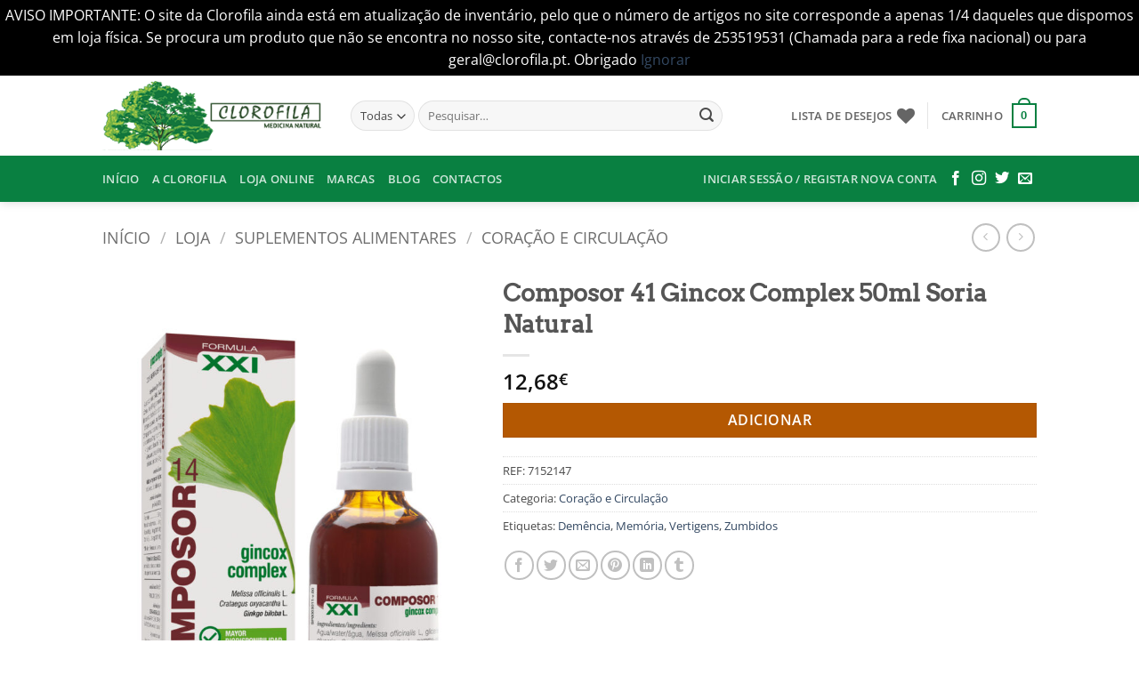

--- FILE ---
content_type: text/html; charset=UTF-8
request_url: https://www.clorofila.pt/loja/suplementos-alimentares/coracao-e-circulacao/composor-41-gincox-complex-50ml/
body_size: 217011
content:
<!DOCTYPE html>
<html lang="pt-PT" prefix="og: https://ogp.me/ns#" class="loading-site no-js">
<head>
	<meta charset="UTF-8" />
	<link rel="profile" href="http://gmpg.org/xfn/11" />
	<link rel="pingback" href="https://www.clorofila.pt/xmlrpc.php" />

					<script>document.documentElement.className = document.documentElement.className + ' yes-js js_active js'</script>
			<script>(function(html){html.className = html.className.replace(/\bno-js\b/,'js')})(document.documentElement);</script>
<meta name="viewport" content="width=device-width, initial-scale=1" />
<!-- Search Engine Optimization by Rank Math - https://rankmath.com/ -->
<title>Composor 41 Gincox Complex 50ml Soria Natural - Clorofila - Medicina Natural</title>
<meta name="description" content="PROPRIEDADES COMPOSOR 41 GINCOX COMPLEX é uma mistura de extractos fluidos e liofilizados de plantas medicinais e vitaminas, num veículo de glicerina"/>
<meta name="robots" content="follow, index, max-snippet:-1, max-video-preview:-1, max-image-preview:large"/>
<link rel="canonical" href="https://www.clorofila.pt/loja/suplementos-alimentares/coracao-e-circulacao/composor-41-gincox-complex-50ml/" />
<meta property="og:locale" content="pt_PT" />
<meta property="og:type" content="product" />
<meta property="og:title" content="Composor 41 Gincox Complex 50ml Soria Natural - Clorofila - Medicina Natural" />
<meta property="og:description" content="PROPRIEDADES COMPOSOR 41 GINCOX COMPLEX é uma mistura de extractos fluidos e liofilizados de plantas medicinais e vitaminas, num veículo de glicerina" />
<meta property="og:url" content="https://www.clorofila.pt/loja/suplementos-alimentares/coracao-e-circulacao/composor-41-gincox-complex-50ml/" />
<meta property="og:site_name" content="Clorofila - Medicina Natural - Alimentação Biológica - Fitoterapia - Desporto - Suplementos Alimentares - Cosmética - Emagrecimento" />
<meta property="og:updated_time" content="2025-02-26T10:12:05+00:00" />
<meta property="og:image" content="https://www.clorofila.pt/wp-content/uploads/SN-C-14-GINCOX-COMPLEX-XXI.jpg" />
<meta property="og:image:secure_url" content="https://www.clorofila.pt/wp-content/uploads/SN-C-14-GINCOX-COMPLEX-XXI.jpg" />
<meta property="og:image:width" content="1181" />
<meta property="og:image:height" content="1925" />
<meta property="og:image:alt" content="Composor 41 Gincox Complex 50ml Soria Natural" />
<meta property="og:image:type" content="image/jpeg" />
<meta property="product:price:amount" content="12.68" />
<meta property="product:price:currency" content="EUR" />
<meta property="product:availability" content="instock" />
<meta name="twitter:card" content="summary_large_image" />
<meta name="twitter:title" content="Composor 41 Gincox Complex 50ml Soria Natural - Clorofila - Medicina Natural" />
<meta name="twitter:description" content="PROPRIEDADES COMPOSOR 41 GINCOX COMPLEX é uma mistura de extractos fluidos e liofilizados de plantas medicinais e vitaminas, num veículo de glicerina" />
<meta name="twitter:site" content="@clorofilamednat" />
<meta name="twitter:creator" content="@clorofilamednat" />
<meta name="twitter:image" content="https://www.clorofila.pt/wp-content/uploads/SN-C-14-GINCOX-COMPLEX-XXI.jpg" />
<script type="application/ld+json" class="rank-math-schema">{"@context":"https://schema.org","@graph":[{"@type":"Organization","@id":"https://www.clorofila.pt/#organization","name":"Clorofila - Medicina Natural - Alimenta\u00e7\u00e3o Biol\u00f3gica - Fitoterapia - Desporto - Suplementos Alimentares - Cosm\u00e9tica - Emagrecimento","url":"https://www.clorofila.pt","sameAs":["https://www.facebook.com/clorofilamedicinanatural/","https://twitter.com/clorofilamednat"],"logo":{"@type":"ImageObject","@id":"https://www.clorofila.pt/#logo","url":"https://www.clorofila.pt/wp-content/uploads/2018/01/clorofila-logo-4.png","contentUrl":"https://www.clorofila.pt/wp-content/uploads/2018/01/clorofila-logo-4.png","caption":"Clorofila - Medicina Natural - Alimenta\u00e7\u00e3o Biol\u00f3gica - Fitoterapia - Desporto - Suplementos Alimentares - Cosm\u00e9tica - Emagrecimento","inLanguage":"pt-PT","width":"492","height":"150"}},{"@type":"WebSite","@id":"https://www.clorofila.pt/#website","url":"https://www.clorofila.pt","name":"Clorofila - Medicina Natural - Alimenta\u00e7\u00e3o Biol\u00f3gica - Fitoterapia - Desporto - Suplementos Alimentares - Cosm\u00e9tica - Emagrecimento","publisher":{"@id":"https://www.clorofila.pt/#organization"},"inLanguage":"pt-PT"},{"@type":"ImageObject","@id":"https://www.clorofila.pt/wp-content/uploads/SN-C-14-GINCOX-COMPLEX-XXI.jpg","url":"https://www.clorofila.pt/wp-content/uploads/SN-C-14-GINCOX-COMPLEX-XXI.jpg","width":"1181","height":"1925","inLanguage":"pt-PT"},{"@type":"ItemPage","@id":"https://www.clorofila.pt/loja/suplementos-alimentares/coracao-e-circulacao/composor-41-gincox-complex-50ml/#webpage","url":"https://www.clorofila.pt/loja/suplementos-alimentares/coracao-e-circulacao/composor-41-gincox-complex-50ml/","name":"Composor 41 Gincox Complex 50ml Soria Natural - Clorofila - Medicina Natural","datePublished":"2020-07-27T19:29:57+00:00","dateModified":"2025-02-26T10:12:05+00:00","isPartOf":{"@id":"https://www.clorofila.pt/#website"},"primaryImageOfPage":{"@id":"https://www.clorofila.pt/wp-content/uploads/SN-C-14-GINCOX-COMPLEX-XXI.jpg"},"inLanguage":"pt-PT"},{"@type":"Product","name":"Composor 41 Gincox Complex 50ml Soria Natural - Clorofila - Medicina Natural","description":"PROPRIEDADES","sku":"7152147","category":"Suplementos Alimentares &gt; Cora\u00e7\u00e3o e Circula\u00e7\u00e3o","mainEntityOfPage":{"@id":"https://www.clorofila.pt/loja/suplementos-alimentares/coracao-e-circulacao/composor-41-gincox-complex-50ml/#webpage"},"image":[{"@type":"ImageObject","url":"https://www.clorofila.pt/wp-content/uploads/SN-C-14-GINCOX-COMPLEX-XXI.jpg","height":"1925","width":"1181"}],"offers":{"@type":"Offer","price":"12.68","priceCurrency":"EUR","priceValidUntil":"2027-12-31","availability":"http://schema.org/InStock","itemCondition":"NewCondition","url":"https://www.clorofila.pt/loja/suplementos-alimentares/coracao-e-circulacao/composor-41-gincox-complex-50ml/","seller":{"@type":"Organization","@id":"https://www.clorofila.pt/","name":"Clorofila - Medicina Natural - Alimenta\u00e7\u00e3o Biol\u00f3gica - Fitoterapia - Desporto - Suplementos Alimentares - Cosm\u00e9tica - Emagrecimento","url":"https://www.clorofila.pt","logo":"https://www.clorofila.pt/wp-content/uploads/2018/01/clorofila-logo-4.png"}},"@id":"https://www.clorofila.pt/loja/suplementos-alimentares/coracao-e-circulacao/composor-41-gincox-complex-50ml/#richSnippet"}]}</script>
<!-- /Rank Math WordPress SEO plugin -->

<link rel='dns-prefetch' href='//www.googletagmanager.com' />
<link rel='prefetch' href='https://www.clorofila.pt/wp-content/themes/flatsome/assets/js/flatsome.js?ver=e2eddd6c228105dac048' />
<link rel='prefetch' href='https://www.clorofila.pt/wp-content/themes/flatsome/assets/js/chunk.slider.js?ver=3.20.4' />
<link rel='prefetch' href='https://www.clorofila.pt/wp-content/themes/flatsome/assets/js/chunk.popups.js?ver=3.20.4' />
<link rel='prefetch' href='https://www.clorofila.pt/wp-content/themes/flatsome/assets/js/chunk.tooltips.js?ver=3.20.4' />
<link rel='prefetch' href='https://www.clorofila.pt/wp-content/themes/flatsome/assets/js/woocommerce.js?ver=1c9be63d628ff7c3ff4c' />
<link rel="alternate" type="application/rss+xml" title="Clorofila - Medicina Natural &raquo; Feed" href="https://www.clorofila.pt/feed/" />
<link rel="alternate" type="application/rss+xml" title="Clorofila - Medicina Natural &raquo; Feed de comentários" href="https://www.clorofila.pt/comments/feed/" />
<link rel="alternate" title="oEmbed (JSON)" type="application/json+oembed" href="https://www.clorofila.pt/wp-json/oembed/1.0/embed?url=https%3A%2F%2Fwww.clorofila.pt%2Floja%2Fsuplementos-alimentares%2Fcoracao-e-circulacao%2Fcomposor-41-gincox-complex-50ml%2F" />
<link rel="alternate" title="oEmbed (XML)" type="text/xml+oembed" href="https://www.clorofila.pt/wp-json/oembed/1.0/embed?url=https%3A%2F%2Fwww.clorofila.pt%2Floja%2Fsuplementos-alimentares%2Fcoracao-e-circulacao%2Fcomposor-41-gincox-complex-50ml%2F&#038;format=xml" />
<style id='wp-img-auto-sizes-contain-inline-css' type='text/css'>
img:is([sizes=auto i],[sizes^="auto," i]){contain-intrinsic-size:3000px 1500px}
/*# sourceURL=wp-img-auto-sizes-contain-inline-css */
</style>
<style id='wp-emoji-styles-inline-css' type='text/css'>

	img.wp-smiley, img.emoji {
		display: inline !important;
		border: none !important;
		box-shadow: none !important;
		height: 1em !important;
		width: 1em !important;
		margin: 0 0.07em !important;
		vertical-align: -0.1em !important;
		background: none !important;
		padding: 0 !important;
	}
/*# sourceURL=wp-emoji-styles-inline-css */
</style>
<style id='wp-block-library-inline-css' type='text/css'>
:root{--wp-block-synced-color:#7a00df;--wp-block-synced-color--rgb:122,0,223;--wp-bound-block-color:var(--wp-block-synced-color);--wp-editor-canvas-background:#ddd;--wp-admin-theme-color:#007cba;--wp-admin-theme-color--rgb:0,124,186;--wp-admin-theme-color-darker-10:#006ba1;--wp-admin-theme-color-darker-10--rgb:0,107,160.5;--wp-admin-theme-color-darker-20:#005a87;--wp-admin-theme-color-darker-20--rgb:0,90,135;--wp-admin-border-width-focus:2px}@media (min-resolution:192dpi){:root{--wp-admin-border-width-focus:1.5px}}.wp-element-button{cursor:pointer}:root .has-very-light-gray-background-color{background-color:#eee}:root .has-very-dark-gray-background-color{background-color:#313131}:root .has-very-light-gray-color{color:#eee}:root .has-very-dark-gray-color{color:#313131}:root .has-vivid-green-cyan-to-vivid-cyan-blue-gradient-background{background:linear-gradient(135deg,#00d084,#0693e3)}:root .has-purple-crush-gradient-background{background:linear-gradient(135deg,#34e2e4,#4721fb 50%,#ab1dfe)}:root .has-hazy-dawn-gradient-background{background:linear-gradient(135deg,#faaca8,#dad0ec)}:root .has-subdued-olive-gradient-background{background:linear-gradient(135deg,#fafae1,#67a671)}:root .has-atomic-cream-gradient-background{background:linear-gradient(135deg,#fdd79a,#004a59)}:root .has-nightshade-gradient-background{background:linear-gradient(135deg,#330968,#31cdcf)}:root .has-midnight-gradient-background{background:linear-gradient(135deg,#020381,#2874fc)}:root{--wp--preset--font-size--normal:16px;--wp--preset--font-size--huge:42px}.has-regular-font-size{font-size:1em}.has-larger-font-size{font-size:2.625em}.has-normal-font-size{font-size:var(--wp--preset--font-size--normal)}.has-huge-font-size{font-size:var(--wp--preset--font-size--huge)}.has-text-align-center{text-align:center}.has-text-align-left{text-align:left}.has-text-align-right{text-align:right}.has-fit-text{white-space:nowrap!important}#end-resizable-editor-section{display:none}.aligncenter{clear:both}.items-justified-left{justify-content:flex-start}.items-justified-center{justify-content:center}.items-justified-right{justify-content:flex-end}.items-justified-space-between{justify-content:space-between}.screen-reader-text{border:0;clip-path:inset(50%);height:1px;margin:-1px;overflow:hidden;padding:0;position:absolute;width:1px;word-wrap:normal!important}.screen-reader-text:focus{background-color:#ddd;clip-path:none;color:#444;display:block;font-size:1em;height:auto;left:5px;line-height:normal;padding:15px 23px 14px;text-decoration:none;top:5px;width:auto;z-index:100000}html :where(.has-border-color){border-style:solid}html :where([style*=border-top-color]){border-top-style:solid}html :where([style*=border-right-color]){border-right-style:solid}html :where([style*=border-bottom-color]){border-bottom-style:solid}html :where([style*=border-left-color]){border-left-style:solid}html :where([style*=border-width]){border-style:solid}html :where([style*=border-top-width]){border-top-style:solid}html :where([style*=border-right-width]){border-right-style:solid}html :where([style*=border-bottom-width]){border-bottom-style:solid}html :where([style*=border-left-width]){border-left-style:solid}html :where(img[class*=wp-image-]){height:auto;max-width:100%}:where(figure){margin:0 0 1em}html :where(.is-position-sticky){--wp-admin--admin-bar--position-offset:var(--wp-admin--admin-bar--height,0px)}@media screen and (max-width:600px){html :where(.is-position-sticky){--wp-admin--admin-bar--position-offset:0px}}

/*# sourceURL=wp-block-library-inline-css */
</style><link rel='stylesheet' id='wc-blocks-style-css' href='https://www.clorofila.pt/wp-content/plugins/woocommerce/assets/client/blocks/wc-blocks.css?ver=wc-10.4.3' type='text/css' media='all' />
<link rel='stylesheet' id='jquery-selectBox-css' href='https://www.clorofila.pt/wp-content/plugins/yith-woocommerce-wishlist/assets/css/jquery.selectBox.css?ver=1.2.0' type='text/css' media='all' />
<link rel='stylesheet' id='woocommerce_prettyPhoto_css-css' href='//www.clorofila.pt/wp-content/plugins/woocommerce/assets/css/prettyPhoto.css?ver=3.1.6' type='text/css' media='all' />
<link rel='stylesheet' id='yith-wcwl-main-css' href='https://www.clorofila.pt/wp-content/plugins/yith-woocommerce-wishlist/assets/css/style.css?ver=4.11.0' type='text/css' media='all' />
<style id='yith-wcwl-main-inline-css' type='text/css'>
 :root { --rounded-corners-radius: 16px; --color-add-to-cart-background: #333333; --color-add-to-cart-text: #FFFFFF; --color-add-to-cart-border: #333333; --color-add-to-cart-background-hover: #4F4F4F; --color-add-to-cart-text-hover: #FFFFFF; --color-add-to-cart-border-hover: #4F4F4F; --add-to-cart-rounded-corners-radius: 16px; --color-button-style-1-background: #333333; --color-button-style-1-text: #FFFFFF; --color-button-style-1-border: #333333; --color-button-style-1-background-hover: #4F4F4F; --color-button-style-1-text-hover: #FFFFFF; --color-button-style-1-border-hover: #4F4F4F; --color-button-style-2-background: #333333; --color-button-style-2-text: #FFFFFF; --color-button-style-2-border: #333333; --color-button-style-2-background-hover: #4F4F4F; --color-button-style-2-text-hover: #FFFFFF; --color-button-style-2-border-hover: #4F4F4F; --color-wishlist-table-background: #FFFFFF; --color-wishlist-table-text: #6d6c6c; --color-wishlist-table-border: #FFFFFF; --color-headers-background: #F4F4F4; --color-share-button-color: #FFFFFF; --color-share-button-color-hover: #FFFFFF; --color-fb-button-background: #39599E; --color-fb-button-background-hover: #595A5A; --color-tw-button-background: #45AFE2; --color-tw-button-background-hover: #595A5A; --color-pr-button-background: #AB2E31; --color-pr-button-background-hover: #595A5A; --color-em-button-background: #FBB102; --color-em-button-background-hover: #595A5A; --color-wa-button-background: #00A901; --color-wa-button-background-hover: #595A5A; --feedback-duration: 3s } 
 :root { --rounded-corners-radius: 16px; --color-add-to-cart-background: #333333; --color-add-to-cart-text: #FFFFFF; --color-add-to-cart-border: #333333; --color-add-to-cart-background-hover: #4F4F4F; --color-add-to-cart-text-hover: #FFFFFF; --color-add-to-cart-border-hover: #4F4F4F; --add-to-cart-rounded-corners-radius: 16px; --color-button-style-1-background: #333333; --color-button-style-1-text: #FFFFFF; --color-button-style-1-border: #333333; --color-button-style-1-background-hover: #4F4F4F; --color-button-style-1-text-hover: #FFFFFF; --color-button-style-1-border-hover: #4F4F4F; --color-button-style-2-background: #333333; --color-button-style-2-text: #FFFFFF; --color-button-style-2-border: #333333; --color-button-style-2-background-hover: #4F4F4F; --color-button-style-2-text-hover: #FFFFFF; --color-button-style-2-border-hover: #4F4F4F; --color-wishlist-table-background: #FFFFFF; --color-wishlist-table-text: #6d6c6c; --color-wishlist-table-border: #FFFFFF; --color-headers-background: #F4F4F4; --color-share-button-color: #FFFFFF; --color-share-button-color-hover: #FFFFFF; --color-fb-button-background: #39599E; --color-fb-button-background-hover: #595A5A; --color-tw-button-background: #45AFE2; --color-tw-button-background-hover: #595A5A; --color-pr-button-background: #AB2E31; --color-pr-button-background-hover: #595A5A; --color-em-button-background: #FBB102; --color-em-button-background-hover: #595A5A; --color-wa-button-background: #00A901; --color-wa-button-background-hover: #595A5A; --feedback-duration: 3s } 
 :root { --rounded-corners-radius: 16px; --color-add-to-cart-background: #333333; --color-add-to-cart-text: #FFFFFF; --color-add-to-cart-border: #333333; --color-add-to-cart-background-hover: #4F4F4F; --color-add-to-cart-text-hover: #FFFFFF; --color-add-to-cart-border-hover: #4F4F4F; --add-to-cart-rounded-corners-radius: 16px; --color-button-style-1-background: #333333; --color-button-style-1-text: #FFFFFF; --color-button-style-1-border: #333333; --color-button-style-1-background-hover: #4F4F4F; --color-button-style-1-text-hover: #FFFFFF; --color-button-style-1-border-hover: #4F4F4F; --color-button-style-2-background: #333333; --color-button-style-2-text: #FFFFFF; --color-button-style-2-border: #333333; --color-button-style-2-background-hover: #4F4F4F; --color-button-style-2-text-hover: #FFFFFF; --color-button-style-2-border-hover: #4F4F4F; --color-wishlist-table-background: #FFFFFF; --color-wishlist-table-text: #6d6c6c; --color-wishlist-table-border: #FFFFFF; --color-headers-background: #F4F4F4; --color-share-button-color: #FFFFFF; --color-share-button-color-hover: #FFFFFF; --color-fb-button-background: #39599E; --color-fb-button-background-hover: #595A5A; --color-tw-button-background: #45AFE2; --color-tw-button-background-hover: #595A5A; --color-pr-button-background: #AB2E31; --color-pr-button-background-hover: #595A5A; --color-em-button-background: #FBB102; --color-em-button-background-hover: #595A5A; --color-wa-button-background: #00A901; --color-wa-button-background-hover: #595A5A; --feedback-duration: 3s } 
 :root { --rounded-corners-radius: 16px; --color-add-to-cart-background: #333333; --color-add-to-cart-text: #FFFFFF; --color-add-to-cart-border: #333333; --color-add-to-cart-background-hover: #4F4F4F; --color-add-to-cart-text-hover: #FFFFFF; --color-add-to-cart-border-hover: #4F4F4F; --add-to-cart-rounded-corners-radius: 16px; --color-button-style-1-background: #333333; --color-button-style-1-text: #FFFFFF; --color-button-style-1-border: #333333; --color-button-style-1-background-hover: #4F4F4F; --color-button-style-1-text-hover: #FFFFFF; --color-button-style-1-border-hover: #4F4F4F; --color-button-style-2-background: #333333; --color-button-style-2-text: #FFFFFF; --color-button-style-2-border: #333333; --color-button-style-2-background-hover: #4F4F4F; --color-button-style-2-text-hover: #FFFFFF; --color-button-style-2-border-hover: #4F4F4F; --color-wishlist-table-background: #FFFFFF; --color-wishlist-table-text: #6d6c6c; --color-wishlist-table-border: #FFFFFF; --color-headers-background: #F4F4F4; --color-share-button-color: #FFFFFF; --color-share-button-color-hover: #FFFFFF; --color-fb-button-background: #39599E; --color-fb-button-background-hover: #595A5A; --color-tw-button-background: #45AFE2; --color-tw-button-background-hover: #595A5A; --color-pr-button-background: #AB2E31; --color-pr-button-background-hover: #595A5A; --color-em-button-background: #FBB102; --color-em-button-background-hover: #595A5A; --color-wa-button-background: #00A901; --color-wa-button-background-hover: #595A5A; --feedback-duration: 3s } 
 :root { --rounded-corners-radius: 16px; --color-add-to-cart-background: #333333; --color-add-to-cart-text: #FFFFFF; --color-add-to-cart-border: #333333; --color-add-to-cart-background-hover: #4F4F4F; --color-add-to-cart-text-hover: #FFFFFF; --color-add-to-cart-border-hover: #4F4F4F; --add-to-cart-rounded-corners-radius: 16px; --color-button-style-1-background: #333333; --color-button-style-1-text: #FFFFFF; --color-button-style-1-border: #333333; --color-button-style-1-background-hover: #4F4F4F; --color-button-style-1-text-hover: #FFFFFF; --color-button-style-1-border-hover: #4F4F4F; --color-button-style-2-background: #333333; --color-button-style-2-text: #FFFFFF; --color-button-style-2-border: #333333; --color-button-style-2-background-hover: #4F4F4F; --color-button-style-2-text-hover: #FFFFFF; --color-button-style-2-border-hover: #4F4F4F; --color-wishlist-table-background: #FFFFFF; --color-wishlist-table-text: #6d6c6c; --color-wishlist-table-border: #FFFFFF; --color-headers-background: #F4F4F4; --color-share-button-color: #FFFFFF; --color-share-button-color-hover: #FFFFFF; --color-fb-button-background: #39599E; --color-fb-button-background-hover: #595A5A; --color-tw-button-background: #45AFE2; --color-tw-button-background-hover: #595A5A; --color-pr-button-background: #AB2E31; --color-pr-button-background-hover: #595A5A; --color-em-button-background: #FBB102; --color-em-button-background-hover: #595A5A; --color-wa-button-background: #00A901; --color-wa-button-background-hover: #595A5A; --feedback-duration: 3s } 
 :root { --rounded-corners-radius: 16px; --color-add-to-cart-background: #333333; --color-add-to-cart-text: #FFFFFF; --color-add-to-cart-border: #333333; --color-add-to-cart-background-hover: #4F4F4F; --color-add-to-cart-text-hover: #FFFFFF; --color-add-to-cart-border-hover: #4F4F4F; --add-to-cart-rounded-corners-radius: 16px; --color-button-style-1-background: #333333; --color-button-style-1-text: #FFFFFF; --color-button-style-1-border: #333333; --color-button-style-1-background-hover: #4F4F4F; --color-button-style-1-text-hover: #FFFFFF; --color-button-style-1-border-hover: #4F4F4F; --color-button-style-2-background: #333333; --color-button-style-2-text: #FFFFFF; --color-button-style-2-border: #333333; --color-button-style-2-background-hover: #4F4F4F; --color-button-style-2-text-hover: #FFFFFF; --color-button-style-2-border-hover: #4F4F4F; --color-wishlist-table-background: #FFFFFF; --color-wishlist-table-text: #6d6c6c; --color-wishlist-table-border: #FFFFFF; --color-headers-background: #F4F4F4; --color-share-button-color: #FFFFFF; --color-share-button-color-hover: #FFFFFF; --color-fb-button-background: #39599E; --color-fb-button-background-hover: #595A5A; --color-tw-button-background: #45AFE2; --color-tw-button-background-hover: #595A5A; --color-pr-button-background: #AB2E31; --color-pr-button-background-hover: #595A5A; --color-em-button-background: #FBB102; --color-em-button-background-hover: #595A5A; --color-wa-button-background: #00A901; --color-wa-button-background-hover: #595A5A; --feedback-duration: 3s } 
 :root { --rounded-corners-radius: 16px; --color-add-to-cart-background: #333333; --color-add-to-cart-text: #FFFFFF; --color-add-to-cart-border: #333333; --color-add-to-cart-background-hover: #4F4F4F; --color-add-to-cart-text-hover: #FFFFFF; --color-add-to-cart-border-hover: #4F4F4F; --add-to-cart-rounded-corners-radius: 16px; --color-button-style-1-background: #333333; --color-button-style-1-text: #FFFFFF; --color-button-style-1-border: #333333; --color-button-style-1-background-hover: #4F4F4F; --color-button-style-1-text-hover: #FFFFFF; --color-button-style-1-border-hover: #4F4F4F; --color-button-style-2-background: #333333; --color-button-style-2-text: #FFFFFF; --color-button-style-2-border: #333333; --color-button-style-2-background-hover: #4F4F4F; --color-button-style-2-text-hover: #FFFFFF; --color-button-style-2-border-hover: #4F4F4F; --color-wishlist-table-background: #FFFFFF; --color-wishlist-table-text: #6d6c6c; --color-wishlist-table-border: #FFFFFF; --color-headers-background: #F4F4F4; --color-share-button-color: #FFFFFF; --color-share-button-color-hover: #FFFFFF; --color-fb-button-background: #39599E; --color-fb-button-background-hover: #595A5A; --color-tw-button-background: #45AFE2; --color-tw-button-background-hover: #595A5A; --color-pr-button-background: #AB2E31; --color-pr-button-background-hover: #595A5A; --color-em-button-background: #FBB102; --color-em-button-background-hover: #595A5A; --color-wa-button-background: #00A901; --color-wa-button-background-hover: #595A5A; --feedback-duration: 3s } 
 :root { --rounded-corners-radius: 16px; --color-add-to-cart-background: #333333; --color-add-to-cart-text: #FFFFFF; --color-add-to-cart-border: #333333; --color-add-to-cart-background-hover: #4F4F4F; --color-add-to-cart-text-hover: #FFFFFF; --color-add-to-cart-border-hover: #4F4F4F; --add-to-cart-rounded-corners-radius: 16px; --color-button-style-1-background: #333333; --color-button-style-1-text: #FFFFFF; --color-button-style-1-border: #333333; --color-button-style-1-background-hover: #4F4F4F; --color-button-style-1-text-hover: #FFFFFF; --color-button-style-1-border-hover: #4F4F4F; --color-button-style-2-background: #333333; --color-button-style-2-text: #FFFFFF; --color-button-style-2-border: #333333; --color-button-style-2-background-hover: #4F4F4F; --color-button-style-2-text-hover: #FFFFFF; --color-button-style-2-border-hover: #4F4F4F; --color-wishlist-table-background: #FFFFFF; --color-wishlist-table-text: #6d6c6c; --color-wishlist-table-border: #FFFFFF; --color-headers-background: #F4F4F4; --color-share-button-color: #FFFFFF; --color-share-button-color-hover: #FFFFFF; --color-fb-button-background: #39599E; --color-fb-button-background-hover: #595A5A; --color-tw-button-background: #45AFE2; --color-tw-button-background-hover: #595A5A; --color-pr-button-background: #AB2E31; --color-pr-button-background-hover: #595A5A; --color-em-button-background: #FBB102; --color-em-button-background-hover: #595A5A; --color-wa-button-background: #00A901; --color-wa-button-background-hover: #595A5A; --feedback-duration: 3s } 
 :root { --rounded-corners-radius: 16px; --color-add-to-cart-background: #333333; --color-add-to-cart-text: #FFFFFF; --color-add-to-cart-border: #333333; --color-add-to-cart-background-hover: #4F4F4F; --color-add-to-cart-text-hover: #FFFFFF; --color-add-to-cart-border-hover: #4F4F4F; --add-to-cart-rounded-corners-radius: 16px; --color-button-style-1-background: #333333; --color-button-style-1-text: #FFFFFF; --color-button-style-1-border: #333333; --color-button-style-1-background-hover: #4F4F4F; --color-button-style-1-text-hover: #FFFFFF; --color-button-style-1-border-hover: #4F4F4F; --color-button-style-2-background: #333333; --color-button-style-2-text: #FFFFFF; --color-button-style-2-border: #333333; --color-button-style-2-background-hover: #4F4F4F; --color-button-style-2-text-hover: #FFFFFF; --color-button-style-2-border-hover: #4F4F4F; --color-wishlist-table-background: #FFFFFF; --color-wishlist-table-text: #6d6c6c; --color-wishlist-table-border: #FFFFFF; --color-headers-background: #F4F4F4; --color-share-button-color: #FFFFFF; --color-share-button-color-hover: #FFFFFF; --color-fb-button-background: #39599E; --color-fb-button-background-hover: #595A5A; --color-tw-button-background: #45AFE2; --color-tw-button-background-hover: #595A5A; --color-pr-button-background: #AB2E31; --color-pr-button-background-hover: #595A5A; --color-em-button-background: #FBB102; --color-em-button-background-hover: #595A5A; --color-wa-button-background: #00A901; --color-wa-button-background-hover: #595A5A; --feedback-duration: 3s } 
/*# sourceURL=yith-wcwl-main-inline-css */
</style>
<style id='global-styles-inline-css' type='text/css'>
:root{--wp--preset--aspect-ratio--square: 1;--wp--preset--aspect-ratio--4-3: 4/3;--wp--preset--aspect-ratio--3-4: 3/4;--wp--preset--aspect-ratio--3-2: 3/2;--wp--preset--aspect-ratio--2-3: 2/3;--wp--preset--aspect-ratio--16-9: 16/9;--wp--preset--aspect-ratio--9-16: 9/16;--wp--preset--color--black: #000000;--wp--preset--color--cyan-bluish-gray: #abb8c3;--wp--preset--color--white: #ffffff;--wp--preset--color--pale-pink: #f78da7;--wp--preset--color--vivid-red: #cf2e2e;--wp--preset--color--luminous-vivid-orange: #ff6900;--wp--preset--color--luminous-vivid-amber: #fcb900;--wp--preset--color--light-green-cyan: #7bdcb5;--wp--preset--color--vivid-green-cyan: #00d084;--wp--preset--color--pale-cyan-blue: #8ed1fc;--wp--preset--color--vivid-cyan-blue: #0693e3;--wp--preset--color--vivid-purple: #9b51e0;--wp--preset--color--primary: #098041;--wp--preset--color--secondary: #b45802;--wp--preset--color--success: #627D47;--wp--preset--color--alert: #b20000;--wp--preset--gradient--vivid-cyan-blue-to-vivid-purple: linear-gradient(135deg,rgb(6,147,227) 0%,rgb(155,81,224) 100%);--wp--preset--gradient--light-green-cyan-to-vivid-green-cyan: linear-gradient(135deg,rgb(122,220,180) 0%,rgb(0,208,130) 100%);--wp--preset--gradient--luminous-vivid-amber-to-luminous-vivid-orange: linear-gradient(135deg,rgb(252,185,0) 0%,rgb(255,105,0) 100%);--wp--preset--gradient--luminous-vivid-orange-to-vivid-red: linear-gradient(135deg,rgb(255,105,0) 0%,rgb(207,46,46) 100%);--wp--preset--gradient--very-light-gray-to-cyan-bluish-gray: linear-gradient(135deg,rgb(238,238,238) 0%,rgb(169,184,195) 100%);--wp--preset--gradient--cool-to-warm-spectrum: linear-gradient(135deg,rgb(74,234,220) 0%,rgb(151,120,209) 20%,rgb(207,42,186) 40%,rgb(238,44,130) 60%,rgb(251,105,98) 80%,rgb(254,248,76) 100%);--wp--preset--gradient--blush-light-purple: linear-gradient(135deg,rgb(255,206,236) 0%,rgb(152,150,240) 100%);--wp--preset--gradient--blush-bordeaux: linear-gradient(135deg,rgb(254,205,165) 0%,rgb(254,45,45) 50%,rgb(107,0,62) 100%);--wp--preset--gradient--luminous-dusk: linear-gradient(135deg,rgb(255,203,112) 0%,rgb(199,81,192) 50%,rgb(65,88,208) 100%);--wp--preset--gradient--pale-ocean: linear-gradient(135deg,rgb(255,245,203) 0%,rgb(182,227,212) 50%,rgb(51,167,181) 100%);--wp--preset--gradient--electric-grass: linear-gradient(135deg,rgb(202,248,128) 0%,rgb(113,206,126) 100%);--wp--preset--gradient--midnight: linear-gradient(135deg,rgb(2,3,129) 0%,rgb(40,116,252) 100%);--wp--preset--font-size--small: 13px;--wp--preset--font-size--medium: 20px;--wp--preset--font-size--large: 36px;--wp--preset--font-size--x-large: 42px;--wp--preset--spacing--20: 0.44rem;--wp--preset--spacing--30: 0.67rem;--wp--preset--spacing--40: 1rem;--wp--preset--spacing--50: 1.5rem;--wp--preset--spacing--60: 2.25rem;--wp--preset--spacing--70: 3.38rem;--wp--preset--spacing--80: 5.06rem;--wp--preset--shadow--natural: 6px 6px 9px rgba(0, 0, 0, 0.2);--wp--preset--shadow--deep: 12px 12px 50px rgba(0, 0, 0, 0.4);--wp--preset--shadow--sharp: 6px 6px 0px rgba(0, 0, 0, 0.2);--wp--preset--shadow--outlined: 6px 6px 0px -3px rgb(255, 255, 255), 6px 6px rgb(0, 0, 0);--wp--preset--shadow--crisp: 6px 6px 0px rgb(0, 0, 0);}:where(body) { margin: 0; }.wp-site-blocks > .alignleft { float: left; margin-right: 2em; }.wp-site-blocks > .alignright { float: right; margin-left: 2em; }.wp-site-blocks > .aligncenter { justify-content: center; margin-left: auto; margin-right: auto; }:where(.is-layout-flex){gap: 0.5em;}:where(.is-layout-grid){gap: 0.5em;}.is-layout-flow > .alignleft{float: left;margin-inline-start: 0;margin-inline-end: 2em;}.is-layout-flow > .alignright{float: right;margin-inline-start: 2em;margin-inline-end: 0;}.is-layout-flow > .aligncenter{margin-left: auto !important;margin-right: auto !important;}.is-layout-constrained > .alignleft{float: left;margin-inline-start: 0;margin-inline-end: 2em;}.is-layout-constrained > .alignright{float: right;margin-inline-start: 2em;margin-inline-end: 0;}.is-layout-constrained > .aligncenter{margin-left: auto !important;margin-right: auto !important;}.is-layout-constrained > :where(:not(.alignleft):not(.alignright):not(.alignfull)){margin-left: auto !important;margin-right: auto !important;}body .is-layout-flex{display: flex;}.is-layout-flex{flex-wrap: wrap;align-items: center;}.is-layout-flex > :is(*, div){margin: 0;}body .is-layout-grid{display: grid;}.is-layout-grid > :is(*, div){margin: 0;}body{padding-top: 0px;padding-right: 0px;padding-bottom: 0px;padding-left: 0px;}a:where(:not(.wp-element-button)){text-decoration: none;}:root :where(.wp-element-button, .wp-block-button__link){background-color: #32373c;border-width: 0;color: #fff;font-family: inherit;font-size: inherit;font-style: inherit;font-weight: inherit;letter-spacing: inherit;line-height: inherit;padding-top: calc(0.667em + 2px);padding-right: calc(1.333em + 2px);padding-bottom: calc(0.667em + 2px);padding-left: calc(1.333em + 2px);text-decoration: none;text-transform: inherit;}.has-black-color{color: var(--wp--preset--color--black) !important;}.has-cyan-bluish-gray-color{color: var(--wp--preset--color--cyan-bluish-gray) !important;}.has-white-color{color: var(--wp--preset--color--white) !important;}.has-pale-pink-color{color: var(--wp--preset--color--pale-pink) !important;}.has-vivid-red-color{color: var(--wp--preset--color--vivid-red) !important;}.has-luminous-vivid-orange-color{color: var(--wp--preset--color--luminous-vivid-orange) !important;}.has-luminous-vivid-amber-color{color: var(--wp--preset--color--luminous-vivid-amber) !important;}.has-light-green-cyan-color{color: var(--wp--preset--color--light-green-cyan) !important;}.has-vivid-green-cyan-color{color: var(--wp--preset--color--vivid-green-cyan) !important;}.has-pale-cyan-blue-color{color: var(--wp--preset--color--pale-cyan-blue) !important;}.has-vivid-cyan-blue-color{color: var(--wp--preset--color--vivid-cyan-blue) !important;}.has-vivid-purple-color{color: var(--wp--preset--color--vivid-purple) !important;}.has-primary-color{color: var(--wp--preset--color--primary) !important;}.has-secondary-color{color: var(--wp--preset--color--secondary) !important;}.has-success-color{color: var(--wp--preset--color--success) !important;}.has-alert-color{color: var(--wp--preset--color--alert) !important;}.has-black-background-color{background-color: var(--wp--preset--color--black) !important;}.has-cyan-bluish-gray-background-color{background-color: var(--wp--preset--color--cyan-bluish-gray) !important;}.has-white-background-color{background-color: var(--wp--preset--color--white) !important;}.has-pale-pink-background-color{background-color: var(--wp--preset--color--pale-pink) !important;}.has-vivid-red-background-color{background-color: var(--wp--preset--color--vivid-red) !important;}.has-luminous-vivid-orange-background-color{background-color: var(--wp--preset--color--luminous-vivid-orange) !important;}.has-luminous-vivid-amber-background-color{background-color: var(--wp--preset--color--luminous-vivid-amber) !important;}.has-light-green-cyan-background-color{background-color: var(--wp--preset--color--light-green-cyan) !important;}.has-vivid-green-cyan-background-color{background-color: var(--wp--preset--color--vivid-green-cyan) !important;}.has-pale-cyan-blue-background-color{background-color: var(--wp--preset--color--pale-cyan-blue) !important;}.has-vivid-cyan-blue-background-color{background-color: var(--wp--preset--color--vivid-cyan-blue) !important;}.has-vivid-purple-background-color{background-color: var(--wp--preset--color--vivid-purple) !important;}.has-primary-background-color{background-color: var(--wp--preset--color--primary) !important;}.has-secondary-background-color{background-color: var(--wp--preset--color--secondary) !important;}.has-success-background-color{background-color: var(--wp--preset--color--success) !important;}.has-alert-background-color{background-color: var(--wp--preset--color--alert) !important;}.has-black-border-color{border-color: var(--wp--preset--color--black) !important;}.has-cyan-bluish-gray-border-color{border-color: var(--wp--preset--color--cyan-bluish-gray) !important;}.has-white-border-color{border-color: var(--wp--preset--color--white) !important;}.has-pale-pink-border-color{border-color: var(--wp--preset--color--pale-pink) !important;}.has-vivid-red-border-color{border-color: var(--wp--preset--color--vivid-red) !important;}.has-luminous-vivid-orange-border-color{border-color: var(--wp--preset--color--luminous-vivid-orange) !important;}.has-luminous-vivid-amber-border-color{border-color: var(--wp--preset--color--luminous-vivid-amber) !important;}.has-light-green-cyan-border-color{border-color: var(--wp--preset--color--light-green-cyan) !important;}.has-vivid-green-cyan-border-color{border-color: var(--wp--preset--color--vivid-green-cyan) !important;}.has-pale-cyan-blue-border-color{border-color: var(--wp--preset--color--pale-cyan-blue) !important;}.has-vivid-cyan-blue-border-color{border-color: var(--wp--preset--color--vivid-cyan-blue) !important;}.has-vivid-purple-border-color{border-color: var(--wp--preset--color--vivid-purple) !important;}.has-primary-border-color{border-color: var(--wp--preset--color--primary) !important;}.has-secondary-border-color{border-color: var(--wp--preset--color--secondary) !important;}.has-success-border-color{border-color: var(--wp--preset--color--success) !important;}.has-alert-border-color{border-color: var(--wp--preset--color--alert) !important;}.has-vivid-cyan-blue-to-vivid-purple-gradient-background{background: var(--wp--preset--gradient--vivid-cyan-blue-to-vivid-purple) !important;}.has-light-green-cyan-to-vivid-green-cyan-gradient-background{background: var(--wp--preset--gradient--light-green-cyan-to-vivid-green-cyan) !important;}.has-luminous-vivid-amber-to-luminous-vivid-orange-gradient-background{background: var(--wp--preset--gradient--luminous-vivid-amber-to-luminous-vivid-orange) !important;}.has-luminous-vivid-orange-to-vivid-red-gradient-background{background: var(--wp--preset--gradient--luminous-vivid-orange-to-vivid-red) !important;}.has-very-light-gray-to-cyan-bluish-gray-gradient-background{background: var(--wp--preset--gradient--very-light-gray-to-cyan-bluish-gray) !important;}.has-cool-to-warm-spectrum-gradient-background{background: var(--wp--preset--gradient--cool-to-warm-spectrum) !important;}.has-blush-light-purple-gradient-background{background: var(--wp--preset--gradient--blush-light-purple) !important;}.has-blush-bordeaux-gradient-background{background: var(--wp--preset--gradient--blush-bordeaux) !important;}.has-luminous-dusk-gradient-background{background: var(--wp--preset--gradient--luminous-dusk) !important;}.has-pale-ocean-gradient-background{background: var(--wp--preset--gradient--pale-ocean) !important;}.has-electric-grass-gradient-background{background: var(--wp--preset--gradient--electric-grass) !important;}.has-midnight-gradient-background{background: var(--wp--preset--gradient--midnight) !important;}.has-small-font-size{font-size: var(--wp--preset--font-size--small) !important;}.has-medium-font-size{font-size: var(--wp--preset--font-size--medium) !important;}.has-large-font-size{font-size: var(--wp--preset--font-size--large) !important;}.has-x-large-font-size{font-size: var(--wp--preset--font-size--x-large) !important;}
/*# sourceURL=global-styles-inline-css */
</style>

<link rel='stylesheet' id='contact-form-7-css' href='https://www.clorofila.pt/wp-content/plugins/contact-form-7/includes/css/styles.css?ver=6.1.4' type='text/css' media='all' />
<link rel='stylesheet' id='photoswipe-css' href='https://www.clorofila.pt/wp-content/plugins/woocommerce/assets/css/photoswipe/photoswipe.min.css?ver=10.4.3' type='text/css' media='all' />
<link rel='stylesheet' id='photoswipe-default-skin-css' href='https://www.clorofila.pt/wp-content/plugins/woocommerce/assets/css/photoswipe/default-skin/default-skin.min.css?ver=10.4.3' type='text/css' media='all' />
<style id='woocommerce-inline-inline-css' type='text/css'>
.woocommerce form .form-row .required { visibility: visible; }
/*# sourceURL=woocommerce-inline-inline-css */
</style>
<link rel='stylesheet' id='ex-express-checkout-min-css-css' href='https://www.clorofila.pt/wp-content/plugins/express-checkout/includes/assets/css/ex-express-chekout.min.css?ver=6.0.0' type='text/css' media='all' />
<link rel='stylesheet' id='flatsome-woocommerce-wishlist-css' href='https://www.clorofila.pt/wp-content/themes/flatsome/inc/integrations/wc-yith-wishlist/wishlist.css?ver=3.20.4' type='text/css' media='all' />
<link rel='stylesheet' id='flatsome-main-css' href='https://www.clorofila.pt/wp-content/themes/flatsome/assets/css/flatsome.css?ver=3.20.4' type='text/css' media='all' />
<style id='flatsome-main-inline-css' type='text/css'>
@font-face {
				font-family: "fl-icons";
				font-display: block;
				src: url(https://www.clorofila.pt/wp-content/themes/flatsome/assets/css/icons/fl-icons.eot?v=3.20.4);
				src:
					url(https://www.clorofila.pt/wp-content/themes/flatsome/assets/css/icons/fl-icons.eot#iefix?v=3.20.4) format("embedded-opentype"),
					url(https://www.clorofila.pt/wp-content/themes/flatsome/assets/css/icons/fl-icons.woff2?v=3.20.4) format("woff2"),
					url(https://www.clorofila.pt/wp-content/themes/flatsome/assets/css/icons/fl-icons.ttf?v=3.20.4) format("truetype"),
					url(https://www.clorofila.pt/wp-content/themes/flatsome/assets/css/icons/fl-icons.woff?v=3.20.4) format("woff"),
					url(https://www.clorofila.pt/wp-content/themes/flatsome/assets/css/icons/fl-icons.svg?v=3.20.4#fl-icons) format("svg");
			}
/*# sourceURL=flatsome-main-inline-css */
</style>
<link rel='stylesheet' id='flatsome-shop-css' href='https://www.clorofila.pt/wp-content/themes/flatsome/assets/css/flatsome-shop.css?ver=3.20.4' type='text/css' media='all' />
<link rel='stylesheet' id='flatsome-style-css' href='https://www.clorofila.pt/wp-content/themes/flatsome-child/style.css?ver=3.0' type='text/css' media='all' />
<script type="text/javascript">
            window._nslDOMReady = (function () {
                const executedCallbacks = new Set();
            
                return function (callback) {
                    /**
                    * Third parties might dispatch DOMContentLoaded events, so we need to ensure that we only run our callback once!
                    */
                    if (executedCallbacks.has(callback)) return;
            
                    const wrappedCallback = function () {
                        if (executedCallbacks.has(callback)) return;
                        executedCallbacks.add(callback);
                        callback();
                    };
            
                    if (document.readyState === "complete" || document.readyState === "interactive") {
                        wrappedCallback();
                    } else {
                        document.addEventListener("DOMContentLoaded", wrappedCallback);
                    }
                };
            })();
        </script><script type="text/javascript" src="https://www.clorofila.pt/wp-includes/js/jquery/jquery.min.js?ver=3.7.1" id="jquery-core-js"></script>
<script type="text/javascript" src="https://www.clorofila.pt/wp-includes/js/jquery/jquery-migrate.min.js?ver=3.4.1" id="jquery-migrate-js"></script>
<script type="text/javascript" src="https://www.clorofila.pt/wp-content/plugins/woocommerce/assets/js/jquery-blockui/jquery.blockUI.min.js?ver=2.7.0-wc.10.4.3" id="wc-jquery-blockui-js" data-wp-strategy="defer"></script>
<script type="text/javascript" id="wc-add-to-cart-js-extra">
/* <![CDATA[ */
var wc_add_to_cart_params = {"ajax_url":"/wp-admin/admin-ajax.php","wc_ajax_url":"/?wc-ajax=%%endpoint%%","i18n_view_cart":"Ver carrinho","cart_url":"https://www.clorofila.pt/carrinho/","is_cart":"","cart_redirect_after_add":"no"};
//# sourceURL=wc-add-to-cart-js-extra
/* ]]> */
</script>
<script type="text/javascript" src="https://www.clorofila.pt/wp-content/plugins/woocommerce/assets/js/frontend/add-to-cart.min.js?ver=10.4.3" id="wc-add-to-cart-js" defer="defer" data-wp-strategy="defer"></script>
<script type="text/javascript" src="https://www.clorofila.pt/wp-content/plugins/woocommerce/assets/js/photoswipe/photoswipe.min.js?ver=4.1.1-wc.10.4.3" id="wc-photoswipe-js" defer="defer" data-wp-strategy="defer"></script>
<script type="text/javascript" src="https://www.clorofila.pt/wp-content/plugins/woocommerce/assets/js/photoswipe/photoswipe-ui-default.min.js?ver=4.1.1-wc.10.4.3" id="wc-photoswipe-ui-default-js" defer="defer" data-wp-strategy="defer"></script>
<script type="text/javascript" id="wc-single-product-js-extra">
/* <![CDATA[ */
var wc_single_product_params = {"i18n_required_rating_text":"Seleccione uma classifica\u00e7\u00e3o","i18n_rating_options":["1 of 5 stars","2 of 5 stars","3 of 5 stars","4 of 5 stars","5 of 5 stars"],"i18n_product_gallery_trigger_text":"View full-screen image gallery","review_rating_required":"yes","flexslider":{"rtl":false,"animation":"slide","smoothHeight":true,"directionNav":false,"controlNav":"thumbnails","slideshow":false,"animationSpeed":500,"animationLoop":false,"allowOneSlide":false},"zoom_enabled":"","zoom_options":[],"photoswipe_enabled":"1","photoswipe_options":{"shareEl":false,"closeOnScroll":false,"history":false,"hideAnimationDuration":0,"showAnimationDuration":0},"flexslider_enabled":""};
//# sourceURL=wc-single-product-js-extra
/* ]]> */
</script>
<script type="text/javascript" src="https://www.clorofila.pt/wp-content/plugins/woocommerce/assets/js/frontend/single-product.min.js?ver=10.4.3" id="wc-single-product-js" defer="defer" data-wp-strategy="defer"></script>
<script type="text/javascript" src="https://www.clorofila.pt/wp-content/plugins/woocommerce/assets/js/js-cookie/js.cookie.min.js?ver=2.1.4-wc.10.4.3" id="wc-js-cookie-js" data-wp-strategy="defer"></script>

<!-- Google tag (gtag.js) snippet added by Site Kit -->
<!-- Google Analytics snippet added by Site Kit -->
<script type="text/javascript" src="https://www.googletagmanager.com/gtag/js?id=GT-WKTH8DF" id="google_gtagjs-js" async></script>
<script type="text/javascript" id="google_gtagjs-js-after">
/* <![CDATA[ */
window.dataLayer = window.dataLayer || [];function gtag(){dataLayer.push(arguments);}
gtag("set","linker",{"domains":["www.clorofila.pt"]});
gtag("js", new Date());
gtag("set", "developer_id.dZTNiMT", true);
gtag("config", "GT-WKTH8DF", {"googlesitekit_post_type":"product"});
//# sourceURL=google_gtagjs-js-after
/* ]]> */
</script>
<link rel="https://api.w.org/" href="https://www.clorofila.pt/wp-json/" /><link rel="alternate" title="JSON" type="application/json" href="https://www.clorofila.pt/wp-json/wp/v2/product/9441" /><link rel="EditURI" type="application/rsd+xml" title="RSD" href="https://www.clorofila.pt/xmlrpc.php?rsd" />
<meta name="generator" content="WordPress 6.9" />
<link rel='shortlink' href='https://www.clorofila.pt/?p=9441' />
<meta name="generator" content="Site Kit by Google 1.170.0" />	<noscript><style>.woocommerce-product-gallery{ opacity: 1 !important; }</style></noscript>
	<style id="custom-css" type="text/css">:root {--primary-color: #098041;--fs-color-primary: #098041;--fs-color-secondary: #b45802;--fs-color-success: #627D47;--fs-color-alert: #b20000;--fs-color-base: #4a4a4a;--fs-experimental-link-color: #334862;--fs-experimental-link-color-hover: #111;}.tooltipster-base {--tooltip-color: #fff;--tooltip-bg-color: #000;}.off-canvas-right .mfp-content, .off-canvas-left .mfp-content {--drawer-width: 300px;}.off-canvas .mfp-content.off-canvas-cart {--drawer-width: 360px;}.header-main{height: 90px}#logo img{max-height: 90px}#logo{width:249px;}.header-bottom{min-height: 35px}.header-top{min-height: 30px}.transparent .header-main{height: 90px}.transparent #logo img{max-height: 90px}.has-transparent + .page-title:first-of-type,.has-transparent + #main > .page-title,.has-transparent + #main > div > .page-title,.has-transparent + #main .page-header-wrapper:first-of-type .page-title{padding-top: 140px;}.header.show-on-scroll,.stuck .header-main{height:70px!important}.stuck #logo img{max-height: 70px!important}.search-form{ width: 85%;}.header-bg-color {background-color: #ffffff}.header-bottom {background-color: #098041}.header-bottom-nav > li > a{line-height: 32px }@media (max-width: 549px) {.header-main{height: 70px}#logo img{max-height: 70px}}.header-top{background-color:#f2f2f2!important;}@media screen and (max-width: 549px){body{font-size: 100%;}}body{font-family: "Open Sans", sans-serif;}.nav > li > a {font-family: "Open Sans", sans-serif;}.mobile-sidebar-levels-2 .nav > li > ul > li > a {font-family: "Open Sans", sans-serif;}.nav > li > a,.mobile-sidebar-levels-2 .nav > li > ul > li > a {font-weight: 600;font-style: normal;}h1,h2,h3,h4,h5,h6,.heading-font, .off-canvas-center .nav-sidebar.nav-vertical > li > a{font-family: Arvo, sans-serif;}.alt-font{font-family: "Dancing Script", sans-serif;}.alt-font {font-weight: 400!important;font-style: normal!important;}.has-equal-box-heights .box-image {padding-top: 100%;}.shop-page-title.featured-title .title-bg{ background-image: url(https://www.clorofila.pt/wp-content/uploads/SN-C-14-GINCOX-COMPLEX-XXI.jpg)!important;}@media screen and (min-width: 550px){.products .box-vertical .box-image{min-width: 247px!important;width: 247px!important;}}.footer-1{background-color: #EFEFEF}.footer-2{background-color: #FFFFFF}.absolute-footer, html{background-color: #FFFFFF}.page-title-small + main .product-container > .row{padding-top:0;}button[name='update_cart'] { display: none; }.nav-vertical-fly-out > li + li {border-top-width: 1px; border-top-style: solid;}.label-new.menu-item > a:after{content:"New";}.label-hot.menu-item > a:after{content:"Hot";}.label-sale.menu-item > a:after{content:"Sale";}.label-popular.menu-item > a:after{content:"Popular";}</style>		<style type="text/css" id="wp-custom-css">
			.post_comments { display: none }		</style>
		<style id="kirki-inline-styles">/* latin */
@font-face {
  font-family: 'Arvo';
  font-style: normal;
  font-weight: 400;
  font-display: swap;
  src: url(https://www.clorofila.pt/wp-content/fonts/arvo/tDbD2oWUg0MKqScQ7Q.woff2) format('woff2');
  unicode-range: U+0000-00FF, U+0131, U+0152-0153, U+02BB-02BC, U+02C6, U+02DA, U+02DC, U+0304, U+0308, U+0329, U+2000-206F, U+20AC, U+2122, U+2191, U+2193, U+2212, U+2215, U+FEFF, U+FFFD;
}/* cyrillic-ext */
@font-face {
  font-family: 'Open Sans';
  font-style: normal;
  font-weight: 400;
  font-stretch: 100%;
  font-display: swap;
  src: url(https://www.clorofila.pt/wp-content/fonts/open-sans/memvYaGs126MiZpBA-UvWbX2vVnXBbObj2OVTSKmu1aB.woff2) format('woff2');
  unicode-range: U+0460-052F, U+1C80-1C8A, U+20B4, U+2DE0-2DFF, U+A640-A69F, U+FE2E-FE2F;
}
/* cyrillic */
@font-face {
  font-family: 'Open Sans';
  font-style: normal;
  font-weight: 400;
  font-stretch: 100%;
  font-display: swap;
  src: url(https://www.clorofila.pt/wp-content/fonts/open-sans/memvYaGs126MiZpBA-UvWbX2vVnXBbObj2OVTSumu1aB.woff2) format('woff2');
  unicode-range: U+0301, U+0400-045F, U+0490-0491, U+04B0-04B1, U+2116;
}
/* greek-ext */
@font-face {
  font-family: 'Open Sans';
  font-style: normal;
  font-weight: 400;
  font-stretch: 100%;
  font-display: swap;
  src: url(https://www.clorofila.pt/wp-content/fonts/open-sans/memvYaGs126MiZpBA-UvWbX2vVnXBbObj2OVTSOmu1aB.woff2) format('woff2');
  unicode-range: U+1F00-1FFF;
}
/* greek */
@font-face {
  font-family: 'Open Sans';
  font-style: normal;
  font-weight: 400;
  font-stretch: 100%;
  font-display: swap;
  src: url(https://www.clorofila.pt/wp-content/fonts/open-sans/memvYaGs126MiZpBA-UvWbX2vVnXBbObj2OVTSymu1aB.woff2) format('woff2');
  unicode-range: U+0370-0377, U+037A-037F, U+0384-038A, U+038C, U+038E-03A1, U+03A3-03FF;
}
/* hebrew */
@font-face {
  font-family: 'Open Sans';
  font-style: normal;
  font-weight: 400;
  font-stretch: 100%;
  font-display: swap;
  src: url(https://www.clorofila.pt/wp-content/fonts/open-sans/memvYaGs126MiZpBA-UvWbX2vVnXBbObj2OVTS2mu1aB.woff2) format('woff2');
  unicode-range: U+0307-0308, U+0590-05FF, U+200C-2010, U+20AA, U+25CC, U+FB1D-FB4F;
}
/* math */
@font-face {
  font-family: 'Open Sans';
  font-style: normal;
  font-weight: 400;
  font-stretch: 100%;
  font-display: swap;
  src: url(https://www.clorofila.pt/wp-content/fonts/open-sans/memvYaGs126MiZpBA-UvWbX2vVnXBbObj2OVTVOmu1aB.woff2) format('woff2');
  unicode-range: U+0302-0303, U+0305, U+0307-0308, U+0310, U+0312, U+0315, U+031A, U+0326-0327, U+032C, U+032F-0330, U+0332-0333, U+0338, U+033A, U+0346, U+034D, U+0391-03A1, U+03A3-03A9, U+03B1-03C9, U+03D1, U+03D5-03D6, U+03F0-03F1, U+03F4-03F5, U+2016-2017, U+2034-2038, U+203C, U+2040, U+2043, U+2047, U+2050, U+2057, U+205F, U+2070-2071, U+2074-208E, U+2090-209C, U+20D0-20DC, U+20E1, U+20E5-20EF, U+2100-2112, U+2114-2115, U+2117-2121, U+2123-214F, U+2190, U+2192, U+2194-21AE, U+21B0-21E5, U+21F1-21F2, U+21F4-2211, U+2213-2214, U+2216-22FF, U+2308-230B, U+2310, U+2319, U+231C-2321, U+2336-237A, U+237C, U+2395, U+239B-23B7, U+23D0, U+23DC-23E1, U+2474-2475, U+25AF, U+25B3, U+25B7, U+25BD, U+25C1, U+25CA, U+25CC, U+25FB, U+266D-266F, U+27C0-27FF, U+2900-2AFF, U+2B0E-2B11, U+2B30-2B4C, U+2BFE, U+3030, U+FF5B, U+FF5D, U+1D400-1D7FF, U+1EE00-1EEFF;
}
/* symbols */
@font-face {
  font-family: 'Open Sans';
  font-style: normal;
  font-weight: 400;
  font-stretch: 100%;
  font-display: swap;
  src: url(https://www.clorofila.pt/wp-content/fonts/open-sans/memvYaGs126MiZpBA-UvWbX2vVnXBbObj2OVTUGmu1aB.woff2) format('woff2');
  unicode-range: U+0001-000C, U+000E-001F, U+007F-009F, U+20DD-20E0, U+20E2-20E4, U+2150-218F, U+2190, U+2192, U+2194-2199, U+21AF, U+21E6-21F0, U+21F3, U+2218-2219, U+2299, U+22C4-22C6, U+2300-243F, U+2440-244A, U+2460-24FF, U+25A0-27BF, U+2800-28FF, U+2921-2922, U+2981, U+29BF, U+29EB, U+2B00-2BFF, U+4DC0-4DFF, U+FFF9-FFFB, U+10140-1018E, U+10190-1019C, U+101A0, U+101D0-101FD, U+102E0-102FB, U+10E60-10E7E, U+1D2C0-1D2D3, U+1D2E0-1D37F, U+1F000-1F0FF, U+1F100-1F1AD, U+1F1E6-1F1FF, U+1F30D-1F30F, U+1F315, U+1F31C, U+1F31E, U+1F320-1F32C, U+1F336, U+1F378, U+1F37D, U+1F382, U+1F393-1F39F, U+1F3A7-1F3A8, U+1F3AC-1F3AF, U+1F3C2, U+1F3C4-1F3C6, U+1F3CA-1F3CE, U+1F3D4-1F3E0, U+1F3ED, U+1F3F1-1F3F3, U+1F3F5-1F3F7, U+1F408, U+1F415, U+1F41F, U+1F426, U+1F43F, U+1F441-1F442, U+1F444, U+1F446-1F449, U+1F44C-1F44E, U+1F453, U+1F46A, U+1F47D, U+1F4A3, U+1F4B0, U+1F4B3, U+1F4B9, U+1F4BB, U+1F4BF, U+1F4C8-1F4CB, U+1F4D6, U+1F4DA, U+1F4DF, U+1F4E3-1F4E6, U+1F4EA-1F4ED, U+1F4F7, U+1F4F9-1F4FB, U+1F4FD-1F4FE, U+1F503, U+1F507-1F50B, U+1F50D, U+1F512-1F513, U+1F53E-1F54A, U+1F54F-1F5FA, U+1F610, U+1F650-1F67F, U+1F687, U+1F68D, U+1F691, U+1F694, U+1F698, U+1F6AD, U+1F6B2, U+1F6B9-1F6BA, U+1F6BC, U+1F6C6-1F6CF, U+1F6D3-1F6D7, U+1F6E0-1F6EA, U+1F6F0-1F6F3, U+1F6F7-1F6FC, U+1F700-1F7FF, U+1F800-1F80B, U+1F810-1F847, U+1F850-1F859, U+1F860-1F887, U+1F890-1F8AD, U+1F8B0-1F8BB, U+1F8C0-1F8C1, U+1F900-1F90B, U+1F93B, U+1F946, U+1F984, U+1F996, U+1F9E9, U+1FA00-1FA6F, U+1FA70-1FA7C, U+1FA80-1FA89, U+1FA8F-1FAC6, U+1FACE-1FADC, U+1FADF-1FAE9, U+1FAF0-1FAF8, U+1FB00-1FBFF;
}
/* vietnamese */
@font-face {
  font-family: 'Open Sans';
  font-style: normal;
  font-weight: 400;
  font-stretch: 100%;
  font-display: swap;
  src: url(https://www.clorofila.pt/wp-content/fonts/open-sans/memvYaGs126MiZpBA-UvWbX2vVnXBbObj2OVTSCmu1aB.woff2) format('woff2');
  unicode-range: U+0102-0103, U+0110-0111, U+0128-0129, U+0168-0169, U+01A0-01A1, U+01AF-01B0, U+0300-0301, U+0303-0304, U+0308-0309, U+0323, U+0329, U+1EA0-1EF9, U+20AB;
}
/* latin-ext */
@font-face {
  font-family: 'Open Sans';
  font-style: normal;
  font-weight: 400;
  font-stretch: 100%;
  font-display: swap;
  src: url(https://www.clorofila.pt/wp-content/fonts/open-sans/memvYaGs126MiZpBA-UvWbX2vVnXBbObj2OVTSGmu1aB.woff2) format('woff2');
  unicode-range: U+0100-02BA, U+02BD-02C5, U+02C7-02CC, U+02CE-02D7, U+02DD-02FF, U+0304, U+0308, U+0329, U+1D00-1DBF, U+1E00-1E9F, U+1EF2-1EFF, U+2020, U+20A0-20AB, U+20AD-20C0, U+2113, U+2C60-2C7F, U+A720-A7FF;
}
/* latin */
@font-face {
  font-family: 'Open Sans';
  font-style: normal;
  font-weight: 400;
  font-stretch: 100%;
  font-display: swap;
  src: url(https://www.clorofila.pt/wp-content/fonts/open-sans/memvYaGs126MiZpBA-UvWbX2vVnXBbObj2OVTS-muw.woff2) format('woff2');
  unicode-range: U+0000-00FF, U+0131, U+0152-0153, U+02BB-02BC, U+02C6, U+02DA, U+02DC, U+0304, U+0308, U+0329, U+2000-206F, U+20AC, U+2122, U+2191, U+2193, U+2212, U+2215, U+FEFF, U+FFFD;
}
/* cyrillic-ext */
@font-face {
  font-family: 'Open Sans';
  font-style: normal;
  font-weight: 600;
  font-stretch: 100%;
  font-display: swap;
  src: url(https://www.clorofila.pt/wp-content/fonts/open-sans/memvYaGs126MiZpBA-UvWbX2vVnXBbObj2OVTSKmu1aB.woff2) format('woff2');
  unicode-range: U+0460-052F, U+1C80-1C8A, U+20B4, U+2DE0-2DFF, U+A640-A69F, U+FE2E-FE2F;
}
/* cyrillic */
@font-face {
  font-family: 'Open Sans';
  font-style: normal;
  font-weight: 600;
  font-stretch: 100%;
  font-display: swap;
  src: url(https://www.clorofila.pt/wp-content/fonts/open-sans/memvYaGs126MiZpBA-UvWbX2vVnXBbObj2OVTSumu1aB.woff2) format('woff2');
  unicode-range: U+0301, U+0400-045F, U+0490-0491, U+04B0-04B1, U+2116;
}
/* greek-ext */
@font-face {
  font-family: 'Open Sans';
  font-style: normal;
  font-weight: 600;
  font-stretch: 100%;
  font-display: swap;
  src: url(https://www.clorofila.pt/wp-content/fonts/open-sans/memvYaGs126MiZpBA-UvWbX2vVnXBbObj2OVTSOmu1aB.woff2) format('woff2');
  unicode-range: U+1F00-1FFF;
}
/* greek */
@font-face {
  font-family: 'Open Sans';
  font-style: normal;
  font-weight: 600;
  font-stretch: 100%;
  font-display: swap;
  src: url(https://www.clorofila.pt/wp-content/fonts/open-sans/memvYaGs126MiZpBA-UvWbX2vVnXBbObj2OVTSymu1aB.woff2) format('woff2');
  unicode-range: U+0370-0377, U+037A-037F, U+0384-038A, U+038C, U+038E-03A1, U+03A3-03FF;
}
/* hebrew */
@font-face {
  font-family: 'Open Sans';
  font-style: normal;
  font-weight: 600;
  font-stretch: 100%;
  font-display: swap;
  src: url(https://www.clorofila.pt/wp-content/fonts/open-sans/memvYaGs126MiZpBA-UvWbX2vVnXBbObj2OVTS2mu1aB.woff2) format('woff2');
  unicode-range: U+0307-0308, U+0590-05FF, U+200C-2010, U+20AA, U+25CC, U+FB1D-FB4F;
}
/* math */
@font-face {
  font-family: 'Open Sans';
  font-style: normal;
  font-weight: 600;
  font-stretch: 100%;
  font-display: swap;
  src: url(https://www.clorofila.pt/wp-content/fonts/open-sans/memvYaGs126MiZpBA-UvWbX2vVnXBbObj2OVTVOmu1aB.woff2) format('woff2');
  unicode-range: U+0302-0303, U+0305, U+0307-0308, U+0310, U+0312, U+0315, U+031A, U+0326-0327, U+032C, U+032F-0330, U+0332-0333, U+0338, U+033A, U+0346, U+034D, U+0391-03A1, U+03A3-03A9, U+03B1-03C9, U+03D1, U+03D5-03D6, U+03F0-03F1, U+03F4-03F5, U+2016-2017, U+2034-2038, U+203C, U+2040, U+2043, U+2047, U+2050, U+2057, U+205F, U+2070-2071, U+2074-208E, U+2090-209C, U+20D0-20DC, U+20E1, U+20E5-20EF, U+2100-2112, U+2114-2115, U+2117-2121, U+2123-214F, U+2190, U+2192, U+2194-21AE, U+21B0-21E5, U+21F1-21F2, U+21F4-2211, U+2213-2214, U+2216-22FF, U+2308-230B, U+2310, U+2319, U+231C-2321, U+2336-237A, U+237C, U+2395, U+239B-23B7, U+23D0, U+23DC-23E1, U+2474-2475, U+25AF, U+25B3, U+25B7, U+25BD, U+25C1, U+25CA, U+25CC, U+25FB, U+266D-266F, U+27C0-27FF, U+2900-2AFF, U+2B0E-2B11, U+2B30-2B4C, U+2BFE, U+3030, U+FF5B, U+FF5D, U+1D400-1D7FF, U+1EE00-1EEFF;
}
/* symbols */
@font-face {
  font-family: 'Open Sans';
  font-style: normal;
  font-weight: 600;
  font-stretch: 100%;
  font-display: swap;
  src: url(https://www.clorofila.pt/wp-content/fonts/open-sans/memvYaGs126MiZpBA-UvWbX2vVnXBbObj2OVTUGmu1aB.woff2) format('woff2');
  unicode-range: U+0001-000C, U+000E-001F, U+007F-009F, U+20DD-20E0, U+20E2-20E4, U+2150-218F, U+2190, U+2192, U+2194-2199, U+21AF, U+21E6-21F0, U+21F3, U+2218-2219, U+2299, U+22C4-22C6, U+2300-243F, U+2440-244A, U+2460-24FF, U+25A0-27BF, U+2800-28FF, U+2921-2922, U+2981, U+29BF, U+29EB, U+2B00-2BFF, U+4DC0-4DFF, U+FFF9-FFFB, U+10140-1018E, U+10190-1019C, U+101A0, U+101D0-101FD, U+102E0-102FB, U+10E60-10E7E, U+1D2C0-1D2D3, U+1D2E0-1D37F, U+1F000-1F0FF, U+1F100-1F1AD, U+1F1E6-1F1FF, U+1F30D-1F30F, U+1F315, U+1F31C, U+1F31E, U+1F320-1F32C, U+1F336, U+1F378, U+1F37D, U+1F382, U+1F393-1F39F, U+1F3A7-1F3A8, U+1F3AC-1F3AF, U+1F3C2, U+1F3C4-1F3C6, U+1F3CA-1F3CE, U+1F3D4-1F3E0, U+1F3ED, U+1F3F1-1F3F3, U+1F3F5-1F3F7, U+1F408, U+1F415, U+1F41F, U+1F426, U+1F43F, U+1F441-1F442, U+1F444, U+1F446-1F449, U+1F44C-1F44E, U+1F453, U+1F46A, U+1F47D, U+1F4A3, U+1F4B0, U+1F4B3, U+1F4B9, U+1F4BB, U+1F4BF, U+1F4C8-1F4CB, U+1F4D6, U+1F4DA, U+1F4DF, U+1F4E3-1F4E6, U+1F4EA-1F4ED, U+1F4F7, U+1F4F9-1F4FB, U+1F4FD-1F4FE, U+1F503, U+1F507-1F50B, U+1F50D, U+1F512-1F513, U+1F53E-1F54A, U+1F54F-1F5FA, U+1F610, U+1F650-1F67F, U+1F687, U+1F68D, U+1F691, U+1F694, U+1F698, U+1F6AD, U+1F6B2, U+1F6B9-1F6BA, U+1F6BC, U+1F6C6-1F6CF, U+1F6D3-1F6D7, U+1F6E0-1F6EA, U+1F6F0-1F6F3, U+1F6F7-1F6FC, U+1F700-1F7FF, U+1F800-1F80B, U+1F810-1F847, U+1F850-1F859, U+1F860-1F887, U+1F890-1F8AD, U+1F8B0-1F8BB, U+1F8C0-1F8C1, U+1F900-1F90B, U+1F93B, U+1F946, U+1F984, U+1F996, U+1F9E9, U+1FA00-1FA6F, U+1FA70-1FA7C, U+1FA80-1FA89, U+1FA8F-1FAC6, U+1FACE-1FADC, U+1FADF-1FAE9, U+1FAF0-1FAF8, U+1FB00-1FBFF;
}
/* vietnamese */
@font-face {
  font-family: 'Open Sans';
  font-style: normal;
  font-weight: 600;
  font-stretch: 100%;
  font-display: swap;
  src: url(https://www.clorofila.pt/wp-content/fonts/open-sans/memvYaGs126MiZpBA-UvWbX2vVnXBbObj2OVTSCmu1aB.woff2) format('woff2');
  unicode-range: U+0102-0103, U+0110-0111, U+0128-0129, U+0168-0169, U+01A0-01A1, U+01AF-01B0, U+0300-0301, U+0303-0304, U+0308-0309, U+0323, U+0329, U+1EA0-1EF9, U+20AB;
}
/* latin-ext */
@font-face {
  font-family: 'Open Sans';
  font-style: normal;
  font-weight: 600;
  font-stretch: 100%;
  font-display: swap;
  src: url(https://www.clorofila.pt/wp-content/fonts/open-sans/memvYaGs126MiZpBA-UvWbX2vVnXBbObj2OVTSGmu1aB.woff2) format('woff2');
  unicode-range: U+0100-02BA, U+02BD-02C5, U+02C7-02CC, U+02CE-02D7, U+02DD-02FF, U+0304, U+0308, U+0329, U+1D00-1DBF, U+1E00-1E9F, U+1EF2-1EFF, U+2020, U+20A0-20AB, U+20AD-20C0, U+2113, U+2C60-2C7F, U+A720-A7FF;
}
/* latin */
@font-face {
  font-family: 'Open Sans';
  font-style: normal;
  font-weight: 600;
  font-stretch: 100%;
  font-display: swap;
  src: url(https://www.clorofila.pt/wp-content/fonts/open-sans/memvYaGs126MiZpBA-UvWbX2vVnXBbObj2OVTS-muw.woff2) format('woff2');
  unicode-range: U+0000-00FF, U+0131, U+0152-0153, U+02BB-02BC, U+02C6, U+02DA, U+02DC, U+0304, U+0308, U+0329, U+2000-206F, U+20AC, U+2122, U+2191, U+2193, U+2212, U+2215, U+FEFF, U+FFFD;
}/* vietnamese */
@font-face {
  font-family: 'Dancing Script';
  font-style: normal;
  font-weight: 400;
  font-display: swap;
  src: url(https://www.clorofila.pt/wp-content/fonts/dancing-script/If2cXTr6YS-zF4S-kcSWSVi_sxjsohD9F50Ruu7BMSo3Rep8ltA.woff2) format('woff2');
  unicode-range: U+0102-0103, U+0110-0111, U+0128-0129, U+0168-0169, U+01A0-01A1, U+01AF-01B0, U+0300-0301, U+0303-0304, U+0308-0309, U+0323, U+0329, U+1EA0-1EF9, U+20AB;
}
/* latin-ext */
@font-face {
  font-family: 'Dancing Script';
  font-style: normal;
  font-weight: 400;
  font-display: swap;
  src: url(https://www.clorofila.pt/wp-content/fonts/dancing-script/If2cXTr6YS-zF4S-kcSWSVi_sxjsohD9F50Ruu7BMSo3ROp8ltA.woff2) format('woff2');
  unicode-range: U+0100-02BA, U+02BD-02C5, U+02C7-02CC, U+02CE-02D7, U+02DD-02FF, U+0304, U+0308, U+0329, U+1D00-1DBF, U+1E00-1E9F, U+1EF2-1EFF, U+2020, U+20A0-20AB, U+20AD-20C0, U+2113, U+2C60-2C7F, U+A720-A7FF;
}
/* latin */
@font-face {
  font-family: 'Dancing Script';
  font-style: normal;
  font-weight: 400;
  font-display: swap;
  src: url(https://www.clorofila.pt/wp-content/fonts/dancing-script/If2cXTr6YS-zF4S-kcSWSVi_sxjsohD9F50Ruu7BMSo3Sup8.woff2) format('woff2');
  unicode-range: U+0000-00FF, U+0131, U+0152-0153, U+02BB-02BC, U+02C6, U+02DA, U+02DC, U+0304, U+0308, U+0329, U+2000-206F, U+20AC, U+2122, U+2191, U+2193, U+2212, U+2215, U+FEFF, U+FFFD;
}</style></head>

<body class="wp-singular product-template-default single single-product postid-9441 wp-theme-flatsome wp-child-theme-flatsome-child theme-flatsome woocommerce woocommerce-page woocommerce-demo-store woocommerce-no-js header-shadow lightbox nav-dropdown-has-arrow nav-dropdown-has-shadow nav-dropdown-has-border">

<p role="complementary" aria-label="Notificação da loja" class="woocommerce-store-notice demo_store" data-notice-id="08bc1a05c4ef5d29a8fb4a63b8d0793d" style="display:none;">AVISO IMPORTANTE: O site da Clorofila ainda está em atualização de inventário, pelo que o número de artigos no site corresponde a apenas 1/4 daqueles que dispomos em loja física. Se procura um produto que não se encontra no nosso site, contacte-nos através de 253519531 (Chamada para a rede fixa nacional) ou para geral@clorofila.pt. Obrigado <a role="button" href="#" class="woocommerce-store-notice__dismiss-link">Ignorar</a></p>
<a class="skip-link screen-reader-text" href="#main">Skip to content</a>

<div id="wrapper">

	
	<header id="header" class="header has-sticky sticky-jump">
		<div class="header-wrapper">
			<div id="masthead" class="header-main ">
      <div class="header-inner flex-row container logo-left medium-logo-center" role="navigation">

          <!-- Logo -->
          <div id="logo" class="flex-col logo">
            
<!-- Header logo -->
<a href="https://www.clorofila.pt/" title="Clorofila &#8211; Medicina Natural - Alimentação Biológica &#8211; Fitoterapia &#8211; Desporto &#8211; Suplementos Alimentares &#8211; Cosmética &#8211; Emagrecimento" rel="home">
		<img width="300" height="95" src="https://www.clorofila.pt/wp-content/uploads/2018/01/clorofila-logo-2.png" class="header_logo header-logo" alt="Clorofila &#8211; Medicina Natural"/><img  width="300" height="95" src="https://www.clorofila.pt/wp-content/uploads/2018/01/clorofila-logo-2.png" class="header-logo-dark" alt="Clorofila &#8211; Medicina Natural"/></a>
          </div>

          <!-- Mobile Left Elements -->
          <div class="flex-col show-for-medium flex-left">
            <ul class="mobile-nav nav nav-left ">
              <li class="nav-icon has-icon">
			<a href="#" class="is-small" data-open="#main-menu" data-pos="left" data-bg="main-menu-overlay" role="button" aria-label="Menu" aria-controls="main-menu" aria-expanded="false" aria-haspopup="dialog" data-flatsome-role-button>
			<i class="icon-menu" aria-hidden="true"></i>					</a>
	</li>
            </ul>
          </div>

          <!-- Left Elements -->
          <div class="flex-col hide-for-medium flex-left
            flex-grow">
            <ul class="header-nav header-nav-main nav nav-left  nav-uppercase" >
              <li class="header-search-form search-form html relative has-icon">
	<div class="header-search-form-wrapper">
		<div class="searchform-wrapper ux-search-box relative form-flat is-normal"><form role="search" method="get" class="searchform" action="https://www.clorofila.pt/">
	<div class="flex-row relative">
					<div class="flex-col search-form-categories">
				<select class="search_categories resize-select mb-0" name="product_cat"><option value="" selected='selected'>Todas</option><option value="acessorios">Acessórios</option><option value="alimentacao">Alimentação</option><option value="cosmetica">Cosmética</option><option value="desporto">Desporto</option><option value="emagrecimento">Emagrecimento</option><option value="fitoterapia-plantas-medicinais">Fitoterapia - Plantas Medicinais</option><option value="suplementos-alimentares">Suplementos Alimentares</option><option value="uncategorized">Uncategorized</option></select>			</div>
						<div class="flex-col flex-grow">
			<label class="screen-reader-text" for="woocommerce-product-search-field-0">Pesquisar por:</label>
			<input type="search" id="woocommerce-product-search-field-0" class="search-field mb-0" placeholder="Pesquisar&hellip;" value="" name="s" />
			<input type="hidden" name="post_type" value="product" />
					</div>
		<div class="flex-col">
			<button type="submit" value="Pesquisa" class="ux-search-submit submit-button secondary button  icon mb-0" aria-label="Submit">
				<i class="icon-search" aria-hidden="true"></i>			</button>
		</div>
	</div>
	<div class="live-search-results text-left z-top"></div>
</form>
</div>	</div>
</li>
            </ul>
          </div>

          <!-- Right Elements -->
          <div class="flex-col hide-for-medium flex-right">
            <ul class="header-nav header-nav-main nav nav-right  nav-uppercase">
              <li class="header-wishlist-icon">
			<a href="https://www.clorofila.pt/lista-de-desejos/" class="wishlist-link" title="Wishlist">
							<span class="hide-for-medium header-wishlist-title">
				Lista de Desejos				</span>
						<i class="wishlist-icon icon-heart" aria-hidden="true"></i>		</a>
	</li>
<li class="header-divider"></li><li class="cart-item has-icon has-dropdown">

<a href="https://www.clorofila.pt/carrinho/" class="header-cart-link nav-top-link is-small" title="Carrinho" aria-label="Ver carrinho" aria-expanded="false" aria-haspopup="true" role="button" data-flatsome-role-button>

<span class="header-cart-title">
   Carrinho     </span>

    <span class="cart-icon image-icon">
    <strong>0</strong>
  </span>
  </a>

 <ul class="nav-dropdown nav-dropdown-default">
    <li class="html widget_shopping_cart">
      <div class="widget_shopping_cart_content">
        

	<div class="ux-mini-cart-empty flex flex-row-col text-center pt pb">
				<div class="ux-mini-cart-empty-icon">
			<svg aria-hidden="true" xmlns="http://www.w3.org/2000/svg" viewBox="0 0 17 19" style="opacity:.1;height:80px;">
				<path d="M8.5 0C6.7 0 5.3 1.2 5.3 2.7v2H2.1c-.3 0-.6.3-.7.7L0 18.2c0 .4.2.8.6.8h15.7c.4 0 .7-.3.7-.7v-.1L15.6 5.4c0-.3-.3-.6-.7-.6h-3.2v-2c0-1.6-1.4-2.8-3.2-2.8zM6.7 2.7c0-.8.8-1.4 1.8-1.4s1.8.6 1.8 1.4v2H6.7v-2zm7.5 3.4 1.3 11.5h-14L2.8 6.1h2.5v1.4c0 .4.3.7.7.7.4 0 .7-.3.7-.7V6.1h3.5v1.4c0 .4.3.7.7.7s.7-.3.7-.7V6.1h2.6z" fill-rule="evenodd" clip-rule="evenodd" fill="currentColor"></path>
			</svg>
		</div>
				<p class="woocommerce-mini-cart__empty-message empty">Nenhum produto no carrinho.</p>
					<p class="return-to-shop">
				<a class="button primary wc-backward" href="https://www.clorofila.pt/loja/">
					Voltar para a loja				</a>
			</p>
				</div>


      </div>
    </li>
     </ul>

</li>
            </ul>
          </div>

          <!-- Mobile Right Elements -->
          <div class="flex-col show-for-medium flex-right">
            <ul class="mobile-nav nav nav-right ">
              <li class="cart-item has-icon">


		<a href="https://www.clorofila.pt/carrinho/" class="header-cart-link nav-top-link is-small off-canvas-toggle" title="Carrinho" aria-label="Ver carrinho" aria-expanded="false" aria-haspopup="dialog" role="button" data-open="#cart-popup" data-class="off-canvas-cart" data-pos="right" aria-controls="cart-popup" data-flatsome-role-button>

    <span class="cart-icon image-icon">
    <strong>0</strong>
  </span>
  </a>


  <!-- Cart Sidebar Popup -->
  <div id="cart-popup" class="mfp-hide">
  <div class="cart-popup-inner inner-padding cart-popup-inner--sticky">
      <div class="cart-popup-title text-center">
          <span class="heading-font uppercase">Carrinho</span>
          <div class="is-divider"></div>
      </div>
	  <div class="widget_shopping_cart">
		  <div class="widget_shopping_cart_content">
			  

	<div class="ux-mini-cart-empty flex flex-row-col text-center pt pb">
				<div class="ux-mini-cart-empty-icon">
			<svg aria-hidden="true" xmlns="http://www.w3.org/2000/svg" viewBox="0 0 17 19" style="opacity:.1;height:80px;">
				<path d="M8.5 0C6.7 0 5.3 1.2 5.3 2.7v2H2.1c-.3 0-.6.3-.7.7L0 18.2c0 .4.2.8.6.8h15.7c.4 0 .7-.3.7-.7v-.1L15.6 5.4c0-.3-.3-.6-.7-.6h-3.2v-2c0-1.6-1.4-2.8-3.2-2.8zM6.7 2.7c0-.8.8-1.4 1.8-1.4s1.8.6 1.8 1.4v2H6.7v-2zm7.5 3.4 1.3 11.5h-14L2.8 6.1h2.5v1.4c0 .4.3.7.7.7.4 0 .7-.3.7-.7V6.1h3.5v1.4c0 .4.3.7.7.7s.7-.3.7-.7V6.1h2.6z" fill-rule="evenodd" clip-rule="evenodd" fill="currentColor"></path>
			</svg>
		</div>
				<p class="woocommerce-mini-cart__empty-message empty">Nenhum produto no carrinho.</p>
					<p class="return-to-shop">
				<a class="button primary wc-backward" href="https://www.clorofila.pt/loja/">
					Voltar para a loja				</a>
			</p>
				</div>


		  </div>
	  </div>
               </div>
  </div>

</li>
            </ul>
          </div>

      </div>

            <div class="container"><div class="top-divider full-width"></div></div>
      </div>
<div id="wide-nav" class="header-bottom wide-nav nav-dark hide-for-medium">
    <div class="flex-row container">

                        <div class="flex-col hide-for-medium flex-left">
                <ul class="nav header-nav header-bottom-nav nav-left  nav-line-grow nav-uppercase">
                    <li id="menu-item-10690" class="menu-item menu-item-type-post_type menu-item-object-page menu-item-home menu-item-10690 menu-item-design-default"><a href="https://www.clorofila.pt/" class="nav-top-link">Início</a></li>
<li id="menu-item-6456" class="menu-item menu-item-type-post_type menu-item-object-page menu-item-6456 menu-item-design-default"><a href="https://www.clorofila.pt/a-clorofila/" class="nav-top-link">A Clorofila</a></li>
<li id="menu-item-2227" class="menu-item menu-item-type-custom menu-item-object-custom menu-item-2227 menu-item-design-default"><a href="https://www.clorofila.pt/loja/" class="nav-top-link">Loja Online</a></li>
<li id="menu-item-10737" class="menu-item menu-item-type-post_type menu-item-object-page menu-item-10737 menu-item-design-default"><a href="https://www.clorofila.pt/marcas/" class="nav-top-link">Marcas</a></li>
<li id="menu-item-2272" class="menu-item menu-item-type-post_type menu-item-object-page menu-item-2272 menu-item-design-default"><a href="https://www.clorofila.pt/blog/" class="nav-top-link">Blog</a></li>
<li id="menu-item-2271" class="menu-item menu-item-type-post_type menu-item-object-page menu-item-2271 menu-item-design-default"><a href="https://www.clorofila.pt/contactos/" class="nav-top-link">Contactos</a></li>
                </ul>
            </div>
            
            
                        <div class="flex-col hide-for-medium flex-right flex-grow">
              <ul class="nav header-nav header-bottom-nav nav-right  nav-line-grow nav-uppercase">
                   
<li class="account-item has-icon">

	<a href="https://www.clorofila.pt/a-minha-conta/" class="nav-top-link nav-top-not-logged-in is-small" title="Iniciar sessão">
					<span>
			Iniciar sessão / Registar nova conta			</span>
				</a>




</li>
<li class="html header-social-icons ml-0">
	<div class="social-icons follow-icons" ><a href="https://www.facebook.com/clorofilamedicinanatural/" target="_blank" data-label="Facebook" class="icon plain tooltip facebook" title="Follow on Facebook" aria-label="Follow on Facebook" rel="noopener nofollow"><i class="icon-facebook" aria-hidden="true"></i></a><a href="https://www.instagram.com/clorofilamedicinanatural/" target="_blank" data-label="Instagram" class="icon plain tooltip instagram" title="Follow on Instagram" aria-label="Follow on Instagram" rel="noopener nofollow"><i class="icon-instagram" aria-hidden="true"></i></a><a href="https://twitter.com/clorofilamednat" data-label="Twitter" target="_blank" class="icon plain tooltip twitter" title="Follow on Twitter" aria-label="Follow on Twitter" rel="noopener nofollow"><i class="icon-twitter" aria-hidden="true"></i></a><a href="mailto:geral@clorofila.pt" data-label="E-mail" target="_blank" class="icon plain tooltip email" title="Send us an email" aria-label="Send us an email" rel="nofollow noopener"><i class="icon-envelop" aria-hidden="true"></i></a></div></li>
              </ul>
            </div>
            
            
    </div>
</div>

<div class="header-bg-container fill"><div class="header-bg-image fill"></div><div class="header-bg-color fill"></div></div>		</div>
	</header>

	<div class="page-title shop-page-title product-page-title">
	<div class="page-title-inner flex-row medium-flex-wrap container">
	  <div class="flex-col flex-grow medium-text-center">
	  		<div class="is-large">
	<nav class="woocommerce-breadcrumb breadcrumbs uppercase" aria-label="Breadcrumb"><a href="https://www.clorofila.pt">Início</a> <span class="divider">&#47;</span> <a href="https://www.clorofila.pt/loja/">Loja</a> <span class="divider">&#47;</span> <a href="https://www.clorofila.pt/categoria-produto/suplementos-alimentares/">Suplementos Alimentares</a> <span class="divider">&#47;</span> <a href="https://www.clorofila.pt/categoria-produto/suplementos-alimentares/coracao-e-circulacao/">Coração e Circulação</a></nav></div>
	  </div>

	   <div class="flex-col medium-text-center">
		   	<ul class="next-prev-thumbs is-small ">         <li class="prod-dropdown has-dropdown">
               <a href="https://www.clorofila.pt/loja/suplementos-alimentares/acidos-gordos-essenciais/ultra-omega-3-90caps-now/" rel="next" class="button icon is-outline circle" aria-label="Next product">
                  <i class="icon-angle-left" aria-hidden="true"></i>              </a>
              <div class="nav-dropdown">
                <a title="Ultra Omega 3 90caps NOW" href="https://www.clorofila.pt/loja/suplementos-alimentares/acidos-gordos-essenciais/ultra-omega-3-90caps-now/">
                <img width="100" height="100" src="data:image/svg+xml,%3Csvg%20viewBox%3D%220%200%20100%20100%22%20xmlns%3D%22http%3A%2F%2Fwww.w3.org%2F2000%2Fsvg%22%3E%3C%2Fsvg%3E" data-src="https://www.clorofila.pt/wp-content/uploads/Ultra-omega-3-100x100.jpeg" class="lazy-load attachment-woocommerce_gallery_thumbnail size-woocommerce_gallery_thumbnail wp-post-image" alt="" decoding="async" srcset="" data-srcset="https://www.clorofila.pt/wp-content/uploads/Ultra-omega-3-100x100.jpeg 100w, https://www.clorofila.pt/wp-content/uploads/Ultra-omega-3-410x410.jpeg 410w, https://www.clorofila.pt/wp-content/uploads/Ultra-omega-3-266x266.jpeg 266w, https://www.clorofila.pt/wp-content/uploads/Ultra-omega-3-32x32.jpeg 32w" sizes="(max-width: 100px) 100vw, 100px" /></a>
              </div>
          </li>
               <li class="prod-dropdown has-dropdown">
               <a href="https://www.clorofila.pt/loja/suplementos-alimentares/coracao-e-circulacao/vitamina-k2-100-microg-60-caps/" rel="previous" class="button icon is-outline circle" aria-label="Previous product">
                  <i class="icon-angle-right" aria-hidden="true"></i>              </a>
              <div class="nav-dropdown">
                  <a title="Vitamina K2 100 microg 60 caps Good Care" href="https://www.clorofila.pt/loja/suplementos-alimentares/coracao-e-circulacao/vitamina-k2-100-microg-60-caps/">
                  <img width="100" height="100" src="data:image/svg+xml,%3Csvg%20viewBox%3D%220%200%20100%20100%22%20xmlns%3D%22http%3A%2F%2Fwww.w3.org%2F2000%2Fsvg%22%3E%3C%2Fsvg%3E" data-src="https://www.clorofila.pt/wp-content/uploads/VITAMIN-K2-100x100.png" class="lazy-load attachment-woocommerce_gallery_thumbnail size-woocommerce_gallery_thumbnail wp-post-image" alt="" decoding="async" srcset="" data-srcset="https://www.clorofila.pt/wp-content/uploads/VITAMIN-K2-100x100.png 100w, https://www.clorofila.pt/wp-content/uploads/VITAMIN-K2-300x300.png 300w, https://www.clorofila.pt/wp-content/uploads/VITAMIN-K2-325x325.png 325w, https://www.clorofila.pt/wp-content/uploads/VITAMIN-K2-266x266.png 266w, https://www.clorofila.pt/wp-content/uploads/VITAMIN-K2-32x32.png 32w, https://www.clorofila.pt/wp-content/uploads/VITAMIN-K2.png 400w" sizes="(max-width: 100px) 100vw, 100px" /></a>
              </div>
          </li>
      </ul>	   </div>
	</div>
</div>

	<main id="main" class="">

	<div class="shop-container">

		
			<div class="container">
	<div class="woocommerce-notices-wrapper"></div><div class="category-filtering container text-center product-filter-row show-for-medium">
	<a href="#product-sidebar" data-open="#product-sidebar" data-pos="left" class="filter-button uppercase plain" role="button" aria-expanded="false" aria-haspopup="dialog" aria-controls="product-sidebar" data-flatsome-role-button>
		<i class="icon-equalizer" aria-hidden="true"></i>		<strong>Filtrar</strong>
	</a>
</div>
</div>
<div id="product-9441" class="product type-product post-9441 status-publish first instock product_cat-coracao-e-circulacao product_tag-demencia product_tag-memoria product_tag-vertigens product_tag-zumbidos has-post-thumbnail sold-individually shipping-taxable purchasable product-type-simple">
	<div class="product-container">
  <div class="product-main">
    <div class="row content-row mb-0">

    	<div class="product-gallery col large-5">
						
<div class="product-images relative mb-half has-hover woocommerce-product-gallery woocommerce-product-gallery--with-images woocommerce-product-gallery--columns-4 images" data-columns="4">

  <div class="badge-container is-larger absolute left top z-1">

</div>

  <div class="image-tools absolute top show-on-hover right z-3">
    		<div class="wishlist-icon">
			<button class="wishlist-button button is-outline circle icon" aria-label="Wishlist">
				<i class="icon-heart" aria-hidden="true"></i>			</button>
			<div class="wishlist-popup dark">
				
<div
	class="yith-wcwl-add-to-wishlist add-to-wishlist-9441 yith-wcwl-add-to-wishlist--link-style yith-wcwl-add-to-wishlist--single wishlist-fragment on-first-load"
	data-fragment-ref="9441"
	data-fragment-options="{&quot;base_url&quot;:&quot;&quot;,&quot;product_id&quot;:9441,&quot;parent_product_id&quot;:0,&quot;product_type&quot;:&quot;simple&quot;,&quot;is_single&quot;:true,&quot;in_default_wishlist&quot;:false,&quot;show_view&quot;:true,&quot;browse_wishlist_text&quot;:&quot;Veja sua lista de desejos!&quot;,&quot;already_in_wishslist_text&quot;:&quot;Esse produto j\u00e1 se encontra na sua lista de desejos!&quot;,&quot;product_added_text&quot;:&quot;Produto adicionado!&quot;,&quot;available_multi_wishlist&quot;:false,&quot;disable_wishlist&quot;:false,&quot;show_count&quot;:false,&quot;ajax_loading&quot;:false,&quot;loop_position&quot;:false,&quot;item&quot;:&quot;add_to_wishlist&quot;}"
>
			
			<!-- ADD TO WISHLIST -->
			
<div class="yith-wcwl-add-button">
		<a
		href="?add_to_wishlist=9441&#038;_wpnonce=44f591d287"
		class="add_to_wishlist single_add_to_wishlist"
		data-product-id="9441"
		data-product-type="simple"
		data-original-product-id="0"
		data-title="Adicionar aos meus desejos"
		rel="nofollow"
	>
		<svg id="yith-wcwl-icon-heart-outline" class="yith-wcwl-icon-svg" fill="none" stroke-width="1.5" stroke="currentColor" viewBox="0 0 24 24" xmlns="http://www.w3.org/2000/svg">
  <path stroke-linecap="round" stroke-linejoin="round" d="M21 8.25c0-2.485-2.099-4.5-4.688-4.5-1.935 0-3.597 1.126-4.312 2.733-.715-1.607-2.377-2.733-4.313-2.733C5.1 3.75 3 5.765 3 8.25c0 7.22 9 12 9 12s9-4.78 9-12Z"></path>
</svg>		<span>Adicionar aos meus desejos</span>
	</a>
</div>

			<!-- COUNT TEXT -->
			
			</div>
			</div>
		</div>
		  </div>

  <div class="woocommerce-product-gallery__wrapper product-gallery-slider slider slider-nav-small mb-half"
        data-flickity-options='{
                "cellAlign": "center",
                "wrapAround": true,
                "autoPlay": false,
                "prevNextButtons":true,
                "adaptiveHeight": true,
                "imagesLoaded": true,
                "lazyLoad": 1,
                "dragThreshold" : 15,
                "pageDots": false,
                "rightToLeft": false       }'>
    <div data-thumb="https://www.clorofila.pt/wp-content/uploads/SN-C-14-GINCOX-COMPLEX-XXI-100x100.jpg" data-thumb-alt="Composor 41 Gincox Complex 50ml Soria Natural" data-thumb-srcset="https://www.clorofila.pt/wp-content/uploads/SN-C-14-GINCOX-COMPLEX-XXI-100x100.jpg 100w, https://www.clorofila.pt/wp-content/uploads/SN-C-14-GINCOX-COMPLEX-XXI-410x410.jpg 410w, https://www.clorofila.pt/wp-content/uploads/SN-C-14-GINCOX-COMPLEX-XXI-266x266.jpg 266w"  data-thumb-sizes="(max-width: 100px) 100vw, 100px" class="woocommerce-product-gallery__image slide first"><a href="https://www.clorofila.pt/wp-content/uploads/SN-C-14-GINCOX-COMPLEX-XXI.jpg"><img width="510" height="831" src="https://www.clorofila.pt/wp-content/uploads/SN-C-14-GINCOX-COMPLEX-XXI-600x978.jpg" class="wp-post-image ux-skip-lazy" alt="Composor 41 Gincox Complex 50ml Soria Natural" data-caption="" data-src="https://www.clorofila.pt/wp-content/uploads/SN-C-14-GINCOX-COMPLEX-XXI.jpg" data-large_image="https://www.clorofila.pt/wp-content/uploads/SN-C-14-GINCOX-COMPLEX-XXI.jpg" data-large_image_width="1181" data-large_image_height="1925" decoding="async" fetchpriority="high" srcset="https://www.clorofila.pt/wp-content/uploads/SN-C-14-GINCOX-COMPLEX-XXI-600x978.jpg 600w, https://www.clorofila.pt/wp-content/uploads/SN-C-14-GINCOX-COMPLEX-XXI-184x300.jpg 184w, https://www.clorofila.pt/wp-content/uploads/SN-C-14-GINCOX-COMPLEX-XXI-383x625.jpg 383w, https://www.clorofila.pt/wp-content/uploads/SN-C-14-GINCOX-COMPLEX-XXI-239x390.jpg 239w, https://www.clorofila.pt/wp-content/uploads/SN-C-14-GINCOX-COMPLEX-XXI-768x1252.jpg 768w, https://www.clorofila.pt/wp-content/uploads/SN-C-14-GINCOX-COMPLEX-XXI-942x1536.jpg 942w, https://www.clorofila.pt/wp-content/uploads/SN-C-14-GINCOX-COMPLEX-XXI-420x685.jpg 420w, https://www.clorofila.pt/wp-content/uploads/SN-C-14-GINCOX-COMPLEX-XXI-700x1141.jpg 700w, https://www.clorofila.pt/wp-content/uploads/SN-C-14-GINCOX-COMPLEX-XXI.jpg 1181w" sizes="(max-width: 510px) 100vw, 510px" /></a></div>  </div>

  <div class="image-tools absolute bottom left z-3">
    <a role="button" href="#product-zoom" class="zoom-button button is-outline circle icon tooltip hide-for-small" title="Zoom" aria-label="Zoom" data-flatsome-role-button><i class="icon-expand" aria-hidden="true"></i></a>  </div>
</div>

			    	</div>

    	<div class="product-info summary col-fit col entry-summary product-summary">

    		<h1 class="product-title product_title entry-title">
	Composor 41 Gincox Complex 50ml Soria Natural</h1>

	<div class="is-divider small"></div>
<div class="price-wrapper">
	<p class="price product-page-price ">
  <span class="woocommerce-Price-amount amount"><bdi>12,68<span class="woocommerce-Price-currencySymbol">&euro;</span></bdi></span></p>
</div>
 
	
	<form class="cart" action="https://www.clorofila.pt/loja/suplementos-alimentares/coracao-e-circulacao/composor-41-gincox-complex-50ml/" method="post" enctype='multipart/form-data'>
		
			<div class="ux-quantity quantity buttons_added hidden">
		<input type="button" value="-" class="ux-quantity__button ux-quantity__button--minus button minus is-form" aria-label="Reduce quantity of Composor 41 Gincox Complex 50ml Soria Natural">				<label class="screen-reader-text" for="quantity_697645144dcb3">Quantidade de Composor 41 Gincox Complex 50ml Soria Natural</label>
		<input
			type="hidden"
						id="quantity_697645144dcb3"
			class="input-text qty text"
			name="quantity"
			value="1"
			aria-label="Quantidade do produto"
						min="1"
			max="1"
							step="1"
				placeholder=""
				inputmode="numeric"
				autocomplete="off"
					/>
				<input type="button" value="+" class="ux-quantity__button ux-quantity__button--plus button plus is-form" aria-label="Increase quantity of Composor 41 Gincox Complex 50ml Soria Natural">	</div>
	
		<button type="submit" name="add-to-cart" value="9441" class="single_add_to_cart_button button alt">Adicionar</button>

			</form>

	
<div class="product_meta">

	
	
		<span class="sku_wrapper">REF: <span class="sku">7152147</span></span>

	
	<span class="posted_in">Categoria: <a href="https://www.clorofila.pt/categoria-produto/suplementos-alimentares/coracao-e-circulacao/" rel="tag">Coração e Circulação</a></span>
	<span class="tagged_as">Etiquetas: <a href="https://www.clorofila.pt/produto-etiqueta/demencia/" rel="tag">Demência</a>, <a href="https://www.clorofila.pt/produto-etiqueta/memoria/" rel="tag">Memória</a>, <a href="https://www.clorofila.pt/produto-etiqueta/vertigens/" rel="tag">Vertigens</a>, <a href="https://www.clorofila.pt/produto-etiqueta/zumbidos/" rel="tag">Zumbidos</a></span>
	
</div>
<div class="social-icons share-icons share-row relative icon-style-outline" ><a href="whatsapp://send?text=Composor%2041%20Gincox%20Complex%2050ml%20Soria%20Natural - https://www.clorofila.pt/loja/suplementos-alimentares/coracao-e-circulacao/composor-41-gincox-complex-50ml/" data-action="share/whatsapp/share" class="icon button circle is-outline tooltip whatsapp show-for-medium" title="Share on WhatsApp" aria-label="Share on WhatsApp"><i class="icon-whatsapp" aria-hidden="true"></i></a><a href="https://www.facebook.com/sharer.php?u=https://www.clorofila.pt/loja/suplementos-alimentares/coracao-e-circulacao/composor-41-gincox-complex-50ml/" data-label="Facebook" onclick="window.open(this.href,this.title,'width=500,height=500,top=300px,left=300px'); return false;" target="_blank" class="icon button circle is-outline tooltip facebook" title="Share on Facebook" aria-label="Share on Facebook" rel="noopener nofollow"><i class="icon-facebook" aria-hidden="true"></i></a><a href="https://twitter.com/share?url=https://www.clorofila.pt/loja/suplementos-alimentares/coracao-e-circulacao/composor-41-gincox-complex-50ml/" onclick="window.open(this.href,this.title,'width=500,height=500,top=300px,left=300px'); return false;" target="_blank" class="icon button circle is-outline tooltip twitter" title="Share on Twitter" aria-label="Share on Twitter" rel="noopener nofollow"><i class="icon-twitter" aria-hidden="true"></i></a><a href="mailto:?subject=Composor%2041%20Gincox%20Complex%2050ml%20Soria%20Natural&body=Check%20this%20out%3A%20https%3A%2F%2Fwww.clorofila.pt%2Floja%2Fsuplementos-alimentares%2Fcoracao-e-circulacao%2Fcomposor-41-gincox-complex-50ml%2F" class="icon button circle is-outline tooltip email" title="Email to a Friend" aria-label="Email to a Friend" rel="nofollow"><i class="icon-envelop" aria-hidden="true"></i></a><a href="https://pinterest.com/pin/create/button?url=https://www.clorofila.pt/loja/suplementos-alimentares/coracao-e-circulacao/composor-41-gincox-complex-50ml/&media=https://www.clorofila.pt/wp-content/uploads/SN-C-14-GINCOX-COMPLEX-XXI-383x625.jpg&description=Composor%2041%20Gincox%20Complex%2050ml%20Soria%20Natural" onclick="window.open(this.href,this.title,'width=500,height=500,top=300px,left=300px'); return false;" target="_blank" class="icon button circle is-outline tooltip pinterest" title="Pin on Pinterest" aria-label="Pin on Pinterest" rel="noopener nofollow"><i class="icon-pinterest" aria-hidden="true"></i></a><a href="https://www.linkedin.com/shareArticle?mini=true&url=https://www.clorofila.pt/loja/suplementos-alimentares/coracao-e-circulacao/composor-41-gincox-complex-50ml/&title=Composor%2041%20Gincox%20Complex%2050ml%20Soria%20Natural" onclick="window.open(this.href,this.title,'width=500,height=500,top=300px,left=300px'); return false;" target="_blank" class="icon button circle is-outline tooltip linkedin" title="Share on LinkedIn" aria-label="Share on LinkedIn" rel="noopener nofollow"><i class="icon-linkedin" aria-hidden="true"></i></a><a href="https://tumblr.com/widgets/share/tool?canonicalUrl=https://www.clorofila.pt/loja/suplementos-alimentares/coracao-e-circulacao/composor-41-gincox-complex-50ml/" target="_blank" class="icon button circle is-outline tooltip tumblr" onclick="window.open(this.href,this.title,'width=500,height=500,top=300px,left=300px'); return false;" title="Share on Tumblr" aria-label="Share on Tumblr" rel="noopener nofollow"><i class="icon-tumblr" aria-hidden="true"></i></a></div>
    	</div>

    	<div id="product-sidebar" class="mfp-hide">
    		<div class="sidebar-inner">
    			<aside id="text-15" class="widget widget_text"><span class="widget-title shop-sidebar">FÉRIAS</span><div class="is-divider small"></div>			<div class="textwidget"><p>ESTAREMOS ENCERRADOS PARA FÉRIAS DE 15 A 30 DE AGOSTO, REABRINDO A 2 DE SETEMBRO. ENCOMENDAS FEITAS NO DIA 13 OU 14 DE AGOSTO, PODERÃO SER EXPEDIDAS APENAS NO DIA 2 DE SETEMBRO</p>
</div>
		</aside><aside id="woocommerce_product_categories-13" class="widget woocommerce widget_product_categories"><span class="widget-title shop-sidebar">CATEGORIAS</span><div class="is-divider small"></div><ul class="product-categories"><li class="cat-item cat-item-221 cat-parent"><a href="https://www.clorofila.pt/categoria-produto/acessorios/">Acessórios</a> <span class="count">(12)</span><ul class='children'>
<li class="cat-item cat-item-300"><a href="https://www.clorofila.pt/categoria-produto/acessorios/livros/">Livros</a> <span class="count">(12)</span></li>
</ul>
</li>
<li class="cat-item cat-item-215 cat-parent"><a href="https://www.clorofila.pt/categoria-produto/alimentacao/">Alimentação</a> <span class="count">(158)</span><ul class='children'>
<li class="cat-item cat-item-228"><a href="https://www.clorofila.pt/categoria-produto/alimentacao/acucar-e-adocantes/">Açúcar e Adoçantes</a> <span class="count">(8)</span></li>
<li class="cat-item cat-item-309"><a href="https://www.clorofila.pt/categoria-produto/alimentacao/algas/">Algas</a> <span class="count">(5)</span></li>
<li class="cat-item cat-item-229"><a href="https://www.clorofila.pt/categoria-produto/alimentacao/alimentos-sem-acucar/">Alimentos sem açúcar</a> <span class="count">(33)</span></li>
<li class="cat-item cat-item-230"><a href="https://www.clorofila.pt/categoria-produto/alimentacao/alimentos-sem-gluten/">Alimentos sem glúten</a> <span class="count">(54)</span></li>
<li class="cat-item cat-item-231"><a href="https://www.clorofila.pt/categoria-produto/alimentacao/alimentos-sem-lactose/">Alimentos sem lactose</a> <span class="count">(51)</span></li>
<li class="cat-item cat-item-233"><a href="https://www.clorofila.pt/categoria-produto/alimentacao/barras-e-snacks/">Barras e Snacks</a> <span class="count">(13)</span></li>
<li class="cat-item cat-item-232"><a href="https://www.clorofila.pt/categoria-produto/alimentacao/bebidas-vegetais/">Bebidas vegetais</a> <span class="count">(7)</span></li>
<li class="cat-item cat-item-234"><a href="https://www.clorofila.pt/categoria-produto/alimentacao/biscoitos-e-bolachas/">Biscoitos e Bolachas</a> <span class="count">(19)</span></li>
<li class="cat-item cat-item-236"><a href="https://www.clorofila.pt/categoria-produto/alimentacao/cereais-de-pequeno-almoco/">Cereais de pequeno almoço</a> <span class="count">(24)</span></li>
<li class="cat-item cat-item-235"><a href="https://www.clorofila.pt/categoria-produto/alimentacao/cereais-integrais/">Cereais integrais</a> <span class="count">(6)</span></li>
<li class="cat-item cat-item-588"><a href="https://www.clorofila.pt/categoria-produto/alimentacao/chas-e-bebidas-quentes/">Chás e bebidas quentes</a> <span class="count">(1)</span></li>
<li class="cat-item cat-item-237"><a href="https://www.clorofila.pt/categoria-produto/alimentacao/chocolates/">Chocolates</a> <span class="count">(5)</span></li>
<li class="cat-item cat-item-238"><a href="https://www.clorofila.pt/categoria-produto/alimentacao/compotas-e-doces/">Compotas e Doces</a> <span class="count">(1)</span></li>
<li class="cat-item cat-item-239"><a href="https://www.clorofila.pt/categoria-produto/alimentacao/farinhas-e-flocos/">Farinhas e Flocos</a> <span class="count">(13)</span></li>
<li class="cat-item cat-item-240"><a href="https://www.clorofila.pt/categoria-produto/alimentacao/frutos-secos/">Frutos Secos</a> <span class="count">(13)</span></li>
<li class="cat-item cat-item-242"><a href="https://www.clorofila.pt/categoria-produto/alimentacao/leguminosas/">Leguminosas</a> <span class="count">(8)</span></li>
<li class="cat-item cat-item-243"><a href="https://www.clorofila.pt/categoria-produto/alimentacao/manteiga-e-margarina/">Manteiga e Margarina</a> <span class="count">(4)</span></li>
<li class="cat-item cat-item-244"><a href="https://www.clorofila.pt/categoria-produto/alimentacao/massas-integrais/">Massas integrais</a> <span class="count">(14)</span></li>
<li class="cat-item cat-item-246"><a href="https://www.clorofila.pt/categoria-produto/alimentacao/molhos-e-condimentos/">Molhos e Condimentos</a> <span class="count">(3)</span></li>
<li class="cat-item cat-item-247"><a href="https://www.clorofila.pt/categoria-produto/alimentacao/oleos-vegetais/">Óleos vegetais</a> <span class="count">(2)</span></li>
<li class="cat-item cat-item-245"><a href="https://www.clorofila.pt/categoria-produto/alimentacao/pao-e-tostas/">Pão e Tostas</a> <span class="count">(1)</span></li>
<li class="cat-item cat-item-248"><a href="https://www.clorofila.pt/categoria-produto/alimentacao/sementes/">Sementes</a> <span class="count">(11)</span></li>
<li class="cat-item cat-item-250"><a href="https://www.clorofila.pt/categoria-produto/alimentacao/sumos/">Sumos</a> <span class="count">(3)</span></li>
<li class="cat-item cat-item-251"><a href="https://www.clorofila.pt/categoria-produto/alimentacao/super-alimentos/">Super alimentos</a> <span class="count">(13)</span></li>
<li class="cat-item cat-item-547"><a href="https://www.clorofila.pt/categoria-produto/alimentacao/vegan/">Vegan</a> <span class="count">(41)</span></li>
</ul>
</li>
<li class="cat-item cat-item-220 cat-parent"><a href="https://www.clorofila.pt/categoria-produto/cosmetica/">Cosmética</a> <span class="count">(35)</span><ul class='children'>
<li class="cat-item cat-item-290"><a href="https://www.clorofila.pt/categoria-produto/cosmetica/banho/">Banho</a> <span class="count">(1)</span></li>
<li class="cat-item cat-item-291"><a href="https://www.clorofila.pt/categoria-produto/cosmetica/cabelo/">Cabelo</a> <span class="count">(16)</span></li>
<li class="cat-item cat-item-292"><a href="https://www.clorofila.pt/categoria-produto/cosmetica/coloracoes/">Colorações</a> <span class="count">(1)</span></li>
<li class="cat-item cat-item-293"><a href="https://www.clorofila.pt/categoria-produto/cosmetica/corpo/">Corpo</a> <span class="count">(11)</span></li>
<li class="cat-item cat-item-586"><a href="https://www.clorofila.pt/categoria-produto/cosmetica/cuidado-dentario/">Cuidado dentário</a> <span class="count">(2)</span></li>
<li class="cat-item cat-item-584"><a href="https://www.clorofila.pt/categoria-produto/cosmetica/cuidado-para-o-homem/">Cuidado para o homem</a> <span class="count">(2)</span></li>
<li class="cat-item cat-item-294"><a href="https://www.clorofila.pt/categoria-produto/cosmetica/desodorizantes/">Desodorizantes</a> <span class="count">(3)</span></li>
<li class="cat-item cat-item-296"><a href="https://www.clorofila.pt/categoria-produto/cosmetica/maos/">Mãos</a> <span class="count">(1)</span></li>
<li class="cat-item cat-item-297"><a href="https://www.clorofila.pt/categoria-produto/cosmetica/pes/">Pés</a> <span class="count">(2)</span></li>
<li class="cat-item cat-item-298"><a href="https://www.clorofila.pt/categoria-produto/cosmetica/rosto/">Rosto</a> <span class="count">(10)</span></li>
</ul>
</li>
<li class="cat-item cat-item-219 cat-parent"><a href="https://www.clorofila.pt/categoria-produto/desporto/">Desporto</a> <span class="count">(4)</span><ul class='children'>
<li class="cat-item cat-item-285"><a href="https://www.clorofila.pt/categoria-produto/desporto/aminoacidos-desporto/">Aminoácidos</a> <span class="count">(1)</span></li>
<li class="cat-item cat-item-286"><a href="https://www.clorofila.pt/categoria-produto/desporto/hidratacao/">Hidratação</a> <span class="count">(1)</span></li>
<li class="cat-item cat-item-287"><a href="https://www.clorofila.pt/categoria-produto/desporto/massa-muscular/">Massa muscular</a> <span class="count">(2)</span></li>
<li class="cat-item cat-item-288"><a href="https://www.clorofila.pt/categoria-produto/desporto/proteinas/">Proteínas</a> <span class="count">(1)</span></li>
<li class="cat-item cat-item-289"><a href="https://www.clorofila.pt/categoria-produto/desporto/recuperacao/">Recuperação</a> <span class="count">(2)</span></li>
</ul>
</li>
<li class="cat-item cat-item-218 cat-parent"><a href="https://www.clorofila.pt/categoria-produto/emagrecimento/">Emagrecimento</a> <span class="count">(18)</span><ul class='children'>
<li class="cat-item cat-item-279"><a href="https://www.clorofila.pt/categoria-produto/emagrecimento/celulite/">Celulite</a> <span class="count">(2)</span></li>
<li class="cat-item cat-item-280"><a href="https://www.clorofila.pt/categoria-produto/emagrecimento/eliminar-toxinas/">Eliminar toxinas</a> <span class="count">(11)</span></li>
<li class="cat-item cat-item-281"><a href="https://www.clorofila.pt/categoria-produto/emagrecimento/obstipacao/">Obstipação</a> <span class="count">(1)</span></li>
<li class="cat-item cat-item-282"><a href="https://www.clorofila.pt/categoria-produto/emagrecimento/queimadores-de-gordura/">Queimadores de gordura</a> <span class="count">(3)</span></li>
<li class="cat-item cat-item-283"><a href="https://www.clorofila.pt/categoria-produto/emagrecimento/redutores-do-apetite/">Redutores do apetite</a> <span class="count">(4)</span></li>
<li class="cat-item cat-item-284"><a href="https://www.clorofila.pt/categoria-produto/emagrecimento/retencao-de-liquidos/">Retenção de líquidos</a> <span class="count">(1)</span></li>
</ul>
</li>
<li class="cat-item cat-item-216 cat-parent"><a href="https://www.clorofila.pt/categoria-produto/fitoterapia-plantas-medicinais/">Fitoterapia - Plantas Medicinais</a> <span class="count">(1)</span><ul class='children'>
<li class="cat-item cat-item-254"><a href="https://www.clorofila.pt/categoria-produto/fitoterapia-plantas-medicinais/oleos-essenciais/">Óleos essenciais</a> <span class="count">(1)</span></li>
</ul>
</li>
<li class="cat-item cat-item-217 cat-parent current-cat-parent"><a href="https://www.clorofila.pt/categoria-produto/suplementos-alimentares/">Suplementos Alimentares</a> <span class="count">(217)</span><ul class='children'>
<li class="cat-item cat-item-255"><a href="https://www.clorofila.pt/categoria-produto/suplementos-alimentares/acidos-gordos-essenciais/">Ácidos gordos essenciais</a> <span class="count">(13)</span></li>
<li class="cat-item cat-item-256"><a href="https://www.clorofila.pt/categoria-produto/suplementos-alimentares/alergias/">Alergias</a> <span class="count">(1)</span></li>
<li class="cat-item cat-item-310"><a href="https://www.clorofila.pt/categoria-produto/suplementos-alimentares/anemia-e-sangue/">Anemia e Sangue</a> <span class="count">(3)</span></li>
<li class="cat-item cat-item-258"><a href="https://www.clorofila.pt/categoria-produto/suplementos-alimentares/antioxidantes/">Antioxidantes</a> <span class="count">(3)</span></li>
<li class="cat-item cat-item-259"><a href="https://www.clorofila.pt/categoria-produto/suplementos-alimentares/cabelo-pele-e-unhas/">Cabelo, Pele e Unhas</a> <span class="count">(6)</span></li>
<li class="cat-item cat-item-260"><a href="https://www.clorofila.pt/categoria-produto/suplementos-alimentares/cerebro-e-memoria/">Cérebro e Memória</a> <span class="count">(12)</span></li>
<li class="cat-item cat-item-261"><a href="https://www.clorofila.pt/categoria-produto/suplementos-alimentares/colesterol-e-triglicerideos/">Colesterol e Triglicerídeos</a> <span class="count">(9)</span></li>
<li class="cat-item cat-item-262 current-cat"><a href="https://www.clorofila.pt/categoria-produto/suplementos-alimentares/coracao-e-circulacao/">Coração e Circulação</a> <span class="count">(21)</span></li>
<li class="cat-item cat-item-263"><a href="https://www.clorofila.pt/categoria-produto/suplementos-alimentares/depressao-ansiedade-e-insonia/">Depressão, Ansiedade e Insónia</a> <span class="count">(22)</span></li>
<li class="cat-item cat-item-264"><a href="https://www.clorofila.pt/categoria-produto/suplementos-alimentares/diabetes/">Diabetes</a> <span class="count">(4)</span></li>
<li class="cat-item cat-item-311"><a href="https://www.clorofila.pt/categoria-produto/suplementos-alimentares/doencas-auto-imunes/">Doenças Auto-Imunes</a> <span class="count">(8)</span></li>
<li class="cat-item cat-item-265"><a href="https://www.clorofila.pt/categoria-produto/suplementos-alimentares/energia-e-cansaco/">Energia e cansaço</a> <span class="count">(13)</span></li>
<li class="cat-item cat-item-266"><a href="https://www.clorofila.pt/categoria-produto/suplementos-alimentares/estomago-e-digestao/">Estômago e Digestão</a> <span class="count">(11)</span></li>
<li class="cat-item cat-item-267"><a href="https://www.clorofila.pt/categoria-produto/suplementos-alimentares/figado-e-vesicula-biliar/">Fígado e Vesícula biliar</a> <span class="count">(14)</span></li>
<li class="cat-item cat-item-312"><a href="https://www.clorofila.pt/categoria-produto/suplementos-alimentares/garganta-nariz-e-ouvido/">Garganta, Nariz e Ouvido</a> <span class="count">(3)</span></li>
<li class="cat-item cat-item-268"><a href="https://www.clorofila.pt/categoria-produto/suplementos-alimentares/imunidade-e-infeccoes/">Imunidade e infecções</a> <span class="count">(21)</span></li>
<li class="cat-item cat-item-269"><a href="https://www.clorofila.pt/categoria-produto/suplementos-alimentares/intestinos-e-obstipacao/">Intestinos e Obstipação</a> <span class="count">(9)</span></li>
<li class="cat-item cat-item-270"><a href="https://www.clorofila.pt/categoria-produto/suplementos-alimentares/menopausa/">Menopausa</a> <span class="count">(10)</span></li>
<li class="cat-item cat-item-271"><a href="https://www.clorofila.pt/categoria-produto/suplementos-alimentares/minerais/">Minerais</a> <span class="count">(14)</span></li>
<li class="cat-item cat-item-272"><a href="https://www.clorofila.pt/categoria-produto/suplementos-alimentares/ossos-musculos-e-articulacoes/">Ossos, Músculos e Articulações</a> <span class="count">(30)</span></li>
<li class="cat-item cat-item-273"><a href="https://www.clorofila.pt/categoria-produto/suplementos-alimentares/probioticos/">Probióticos</a> <span class="count">(13)</span></li>
<li class="cat-item cat-item-274"><a href="https://www.clorofila.pt/categoria-produto/suplementos-alimentares/pulmoes-e-sistema-respiratorio/">Pulmões e Sistema Respiratório</a> <span class="count">(6)</span></li>
<li class="cat-item cat-item-275"><a href="https://www.clorofila.pt/categoria-produto/suplementos-alimentares/rins-e-bexiga/">Rins e Bexiga</a> <span class="count">(8)</span></li>
<li class="cat-item cat-item-276"><a href="https://www.clorofila.pt/categoria-produto/suplementos-alimentares/saude-do-homem/">Saúde do homem</a> <span class="count">(10)</span></li>
<li class="cat-item cat-item-277"><a href="https://www.clorofila.pt/categoria-produto/suplementos-alimentares/visao/">Visão</a> <span class="count">(5)</span></li>
<li class="cat-item cat-item-278"><a href="https://www.clorofila.pt/categoria-produto/suplementos-alimentares/vitaminas/">Vitaminas</a> <span class="count">(21)</span></li>
</ul>
</li>
<li class="cat-item cat-item-340"><a href="https://www.clorofila.pt/categoria-produto/uncategorized/">Uncategorized</a> <span class="count">(1)</span></li>
</ul></aside>    		</div>
    	</div>

    </div>
  </div>

  <div class="product-footer">
  	<div class="container">
    		
	<div class="woocommerce-tabs wc-tabs-wrapper container tabbed-content">
		<ul class="tabs wc-tabs product-tabs small-nav-collapse nav nav-uppercase nav-line nav-left" role="tablist">
							<li role="presentation" class="description_tab active" id="tab-title-description">
					<a href="#tab-description" role="tab" aria-selected="true" aria-controls="tab-description">
						Descrição					</a>
				</li>
									</ul>
		<div class="tab-panels">
							<div class="woocommerce-Tabs-panel woocommerce-Tabs-panel--description panel entry-content active" id="tab-description" role="tabpanel" aria-labelledby="tab-title-description">
										

<div class="page" title="Page 144">
<div class="section">
<div class="layoutArea">
<div class="column">
<p><strong>PROPRIEDADES</strong></p>
</div>
</div>
<div class="layoutArea">
<div class="column">
<p>COMPOSOR 41 GINCOX COMPLEX é uma mistura de extractos fluidos e liofilizados de plantas medicinais e vitaminas, num veículo de glicerina vegetal.</p>
<p>É uma combinação de plantas cuja sinergia apresenta uma potente ação sobre a circulação: melhora a circulação arterial (vasodilatadora cerebral, coronária e de artérias periféricas, cardiotónica), capilar (ação vitamínica P) e venosa (tónica venosa). Também mostra uma marcada ação sedante, antioxidante, anti-inflamatória, fluidificante sanguínea e ligeiramente hipotensora. Foi especialmente desenhado para a suplementação de pessoas com deterioração cognitiva relacionada com a idade, demência vascular e demência degenerativa tipo Alzheimer. Vertigens e tinidos (percepção de ruídos ou zumbidos no ouvido) de origem vascular. Doença de Raynaud e claudicação intermitente.</p>
<div class="page" title="Page 144">
<div class="section">
<div class="layoutArea">
<div class="column">
<p><strong>INGREDIENTES POR 3 mL</strong></p>
<p>Extracto fluido de Melissa (Melissa officinalis L, folha) &#8230;&#8230;&#8230;&#8230;&#8230;&#8230;&#8230;&#8230;&#8230;&#8230;&#8230;&#8230;&#8230;&#8230;&#8230;&#8230;&#8230;&#8230;&#8230;&#8230;&#8230;&#8230; 897 mg</p>
<p>Extracto fluido de Espinheiro-alvar (Crataegus oxyacantha L, sumidade florida) &#8230;&#8230;&#8230;&#8230;&#8230;&#8230;&#8230;&#8230;&#8230;&#8230;. 722 mg</p>
<p>Extracto liofilizado de Ginkgo (Ginkgo biloba L, folha) &#8230;&#8230;&#8230;&#8230;&#8230;&#8230;&#8230;&#8230;&#8230;&#8230;&#8230;&#8230;&#8230;&#8230;&#8230;&#8230;&#8230;&#8230;&#8230;&#8230;. 14,5 mg</p>
<p>Nicotinamida (vitamina B3) &#8230;&#8230;&#8230;&#8230;&#8230;&#8230;&#8230;&#8230;&#8230;&#8230;&#8230;&#8230;&#8230;&#8230;&#8230;&#8230;&#8230;&#8230;&#8230;&#8230;&#8230;&#8230;&#8230;&#8230;&#8230;&#8230;&#8230;&#8230;&#8230;&#8230;&#8230;&#8230;&#8230;&#8230;&#8230;&#8230;.. 16 mg</p>
<p>Cloridrato de piridoxina (vitamina B6) &#8230;&#8230;&#8230;&#8230;&#8230;&#8230;&#8230;&#8230;&#8230;&#8230;&#8230;&#8230;&#8230;&#8230;&#8230;&#8230;&#8230;&#8230;&#8230;&#8230;&#8230;&#8230;&#8230;&#8230;&#8230;&#8230;&#8230;&#8230;&#8230;.. 1,4 mg</p>
<p>Gamma-ciclodextrinas &#8230;&#8230;&#8230;&#8230;&#8230;&#8230;&#8230;&#8230;&#8230;&#8230;&#8230;&#8230;&#8230;&#8230;&#8230;&#8230;&#8230;&#8230;&#8230;&#8230;&#8230;&#8230;&#8230;&#8230;&#8230;&#8230;&#8230;&#8230;&#8230;&#8230;&#8230;&#8230;&#8230;&#8230;&#8230;&#8230;&#8230;&#8230;&#8230; 73 mg</p>
<p>Alfa-ciclodextrinas &#8230;&#8230;&#8230;&#8230;&#8230;&#8230;&#8230;&#8230;&#8230;&#8230;&#8230;&#8230;&#8230;&#8230;&#8230;&#8230;&#8230;&#8230;&#8230;&#8230;&#8230;&#8230;&#8230;&#8230;&#8230;&#8230;&#8230;&#8230;&#8230;&#8230;&#8230;&#8230;&#8230;&#8230;&#8230;&#8230;&#8230;&#8230;&#8230;&#8230;&#8230;. 72 mg</p>
<p>Água e glicerina (conservante).</p>
<div class="page" title="Page 145">
<div class="section">
<div class="layoutArea">
<div class="column">
<p><strong>CONSELHOS DE UTILIZAÇÃO</strong></p>
<p>Adultos e maiores de 14 anos: Aconselha-se a toma de 1 ml (aproximadamente 20-25 gotas) 3 vezes ao dia, diluído em água.</p>
<p>Devido à sua nova fórmula, este Composor apresenta algumas diferenças significativas em sabor, cor e textura em relação ao da gama anterior.</p>
<p>Indispensável: Agitar antes de usar. Apertar a tetina e esperar alguns segundos.</p>
<p><strong>RECOMENDAÇÕES</strong></p>
<p>Situações que requeiram uma melhoria da microcirculação cerebral (insuficiência vascular cerebral). Perda de memória, falta de atenção e concentração, sobretudo associada à idade.<br />
Em vertigens, tonturas, zumbidos nos ouvidos.<br />
Em pessoas adultas que padeçam de insónia, angústia e agressividade.</p>
<p>Tratamento sintomático de síndromes de demência moderada, incluindo a demência degenerativa primária, demência vascular e formas mistas.</p>
<p>Doença arterial oclusiva periférica (doença de Raynaud, claudicação intermitente). Em fragilidade capilar, como coadjuvante em angiopatias diabéticas.</p>
<p><strong>CONTRAINDICAÇÕES</strong></p>
<p>Não se recomenda em caso de alergia a algum/uns dos seus componentes.<br />
Em grávidas, lactantes, devido à falta de estudos que garantam a sua inocuidade.</p>
<p><strong>INTERACÇÕES MEDICAMENTOSAS</strong></p>
<p>Pode potenciar o efeito dos anticoagulantes e antiagregantes plaquetários.<br />
Pelo seu conteúdo em espinheiro-alvar pode potenciar o efeito dos glicosídeos cardiotónicos (digoxina).</p>
<p>Pode potenciar os efeitos dos antidepressivos do tipo IMAOs, hipnóticos, barbitúricos, benzodiazepinas, álcool ou os anti-histamínicos H1.</p>
<p>Pelo seu conteúdo em melissa, não se aconselha em casos de hipotiroidismo (efeitos antitiroideos).</p>
<div class="page" title="Page 146">
<div class="layoutArea">
<div class="column">
<p><strong>EFEITOS SECUNDÁRIOS</strong></p>
</div>
</div>
<div class="layoutArea">
<div class="column">
<p>Não foram registadas reações adversas nas doses terapêuticas recomendadas. Em doses elevadas, em tratamentos crónicos ou em indivíduos especialmente sensíveis pode surgir hipotensão, mal-estar abdominal, náuseas, vómitos, dor de cabeça, sonolência, sangramento espontâneo, etc.</p>
<p>Por conter glicerol como excipiente, em doses elevadas, pode provocar dor de cabeça, problemas de estômago e diarreia.</p>
<p><strong>APRESENTAÇÃO</strong></p>
<p>Frasco de topázio de 50 ml com doseador incorporado.</p>
</div>
</div>
</div>
</div>
</div>
</div>
</div>
</div>
</div>
</div>
</div>
</div>
</div>
</div>
</div>
				</div>
							
					</div>
	</div>


	<div class="related related-products-wrapper product-section">

					<h3 class="product-section-title container-width product-section-title-related pt-half pb-half uppercase">
				Produtos Relacionados			</h3>
		
		
  
    <div class="row has-equal-box-heights large-columns-4 medium-columns-3 small-columns-2 row-small slider row-slider slider-nav-reveal slider-nav-push"  data-flickity-options='{&quot;imagesLoaded&quot;: true, &quot;groupCells&quot;: &quot;100%&quot;, &quot;dragThreshold&quot; : 5, &quot;cellAlign&quot;: &quot;left&quot;,&quot;wrapAround&quot;: true,&quot;prevNextButtons&quot;: true,&quot;percentPosition&quot;: true,&quot;pageDots&quot;: false, &quot;rightToLeft&quot;: false, &quot;autoPlay&quot; : false}' >

  
		<div class="product-small col has-hover product type-product post-11383 status-publish instock product_cat-cerebro-e-memoria product_tag-demencia product_tag-memoria has-post-thumbnail featured shipping-taxable purchasable product-type-simple">
	<div class="col-inner">
	
<div class="badge-container absolute left top z-1">

</div>
	<div class="product-small box ">
		<div class="box-image">
			<div class="image-fade_in_back">
				<a href="https://www.clorofila.pt/loja/suplementos-alimentares/cerebro-e-memoria/mielinzaimer-60-capsulas-mjs-med/">
					<img width="247" height="296" src="data:image/svg+xml,%3Csvg%20viewBox%3D%220%200%20247%20296%22%20xmlns%3D%22http%3A%2F%2Fwww.w3.org%2F2000%2Fsvg%22%3E%3C%2Fsvg%3E" data-src="https://www.clorofila.pt/wp-content/uploads/mielinzaimer-60-capsulas-1725384494-247x296.png" class="lazy-load attachment-woocommerce_thumbnail size-woocommerce_thumbnail" alt="Mielinzaimer 60 cápsulas MJS Med" decoding="async" />				</a>
			</div>
			<div class="image-tools is-small top right show-on-hover">
						<div class="wishlist-icon">
			<button class="wishlist-button button is-outline circle icon" aria-label="Wishlist">
				<i class="icon-heart" aria-hidden="true"></i>			</button>
			<div class="wishlist-popup dark">
				
<div
	class="yith-wcwl-add-to-wishlist add-to-wishlist-11383 yith-wcwl-add-to-wishlist--link-style wishlist-fragment on-first-load"
	data-fragment-ref="11383"
	data-fragment-options="{&quot;base_url&quot;:&quot;&quot;,&quot;product_id&quot;:11383,&quot;parent_product_id&quot;:0,&quot;product_type&quot;:&quot;simple&quot;,&quot;is_single&quot;:false,&quot;in_default_wishlist&quot;:false,&quot;show_view&quot;:false,&quot;browse_wishlist_text&quot;:&quot;Veja sua lista de desejos!&quot;,&quot;already_in_wishslist_text&quot;:&quot;Esse produto j\u00e1 se encontra na sua lista de desejos!&quot;,&quot;product_added_text&quot;:&quot;Produto adicionado!&quot;,&quot;available_multi_wishlist&quot;:false,&quot;disable_wishlist&quot;:false,&quot;show_count&quot;:false,&quot;ajax_loading&quot;:false,&quot;loop_position&quot;:false,&quot;item&quot;:&quot;add_to_wishlist&quot;}"
>
			
			<!-- ADD TO WISHLIST -->
			
<div class="yith-wcwl-add-button">
		<a
		href="?add_to_wishlist=11383&#038;_wpnonce=44f591d287"
		class="add_to_wishlist single_add_to_wishlist"
		data-product-id="11383"
		data-product-type="simple"
		data-original-product-id="0"
		data-title="Adicionar aos meus desejos"
		rel="nofollow"
	>
		<svg id="yith-wcwl-icon-heart-outline" class="yith-wcwl-icon-svg" fill="none" stroke-width="1.5" stroke="currentColor" viewBox="0 0 24 24" xmlns="http://www.w3.org/2000/svg">
  <path stroke-linecap="round" stroke-linejoin="round" d="M21 8.25c0-2.485-2.099-4.5-4.688-4.5-1.935 0-3.597 1.126-4.312 2.733-.715-1.607-2.377-2.733-4.313-2.733C5.1 3.75 3 5.765 3 8.25c0 7.22 9 12 9 12s9-4.78 9-12Z"></path>
</svg>		<span>Adicionar aos meus desejos</span>
	</a>
</div>

			<!-- COUNT TEXT -->
			
			</div>
			</div>
		</div>
					</div>
			<div class="image-tools is-small hide-for-small bottom left show-on-hover">
							</div>
			<div class="image-tools grid-tools text-center hide-for-small bottom hover-slide-in show-on-hover">
				<a href="/loja/suplementos-alimentares/coracao-e-circulacao/composor-41-gincox-complex-50ml/?add-to-cart=11383" aria-describedby="woocommerce_loop_add_to_cart_link_describedby_11383" data-quantity="1" class="add-to-cart-grid no-padding is-transparent product_type_simple add_to_cart_button ajax_add_to_cart" data-product_id="11383" data-product_sku="7720268" aria-label="Adiciona ao carrinho: &ldquo;Mielinzaimer 60 cápsulas MJS Med&rdquo;" rel="nofollow" data-success_message="&ldquo;Mielinzaimer 60 cápsulas MJS Med&rdquo; foi adicionado ao seu carrinho" role="button"><div class="cart-icon tooltip is-small" title="Adicionar"><strong>+</strong></div></a>	<span id="woocommerce_loop_add_to_cart_link_describedby_11383" class="screen-reader-text">
			</span>
			</div>
					</div>

		<div class="box-text box-text-products">
			<div class="title-wrapper">		<p class="category uppercase is-smaller no-text-overflow product-cat op-8">
			Cérebro e Memória		</p>
	<p class="name product-title woocommerce-loop-product__title"><a href="https://www.clorofila.pt/loja/suplementos-alimentares/cerebro-e-memoria/mielinzaimer-60-capsulas-mjs-med/" class="woocommerce-LoopProduct-link woocommerce-loop-product__link">Mielinzaimer 60 cápsulas MJS Med</a></p></div><div class="price-wrapper">
	<span class="price"><span class="woocommerce-Price-amount amount"><bdi>54,95<span class="woocommerce-Price-currencySymbol">&euro;</span></bdi></span></span>
</div>		</div>
	</div>
		</div>
</div><div class="product-small col has-hover product type-product post-8900 status-publish instock product_cat-coracao-e-circulacao product_tag-hemorroidas product_tag-ma-circulacao product_tag-varizes has-post-thumbnail featured shipping-taxable purchasable product-type-simple">
	<div class="col-inner">
	
<div class="badge-container absolute left top z-1">

</div>
	<div class="product-small box ">
		<div class="box-image">
			<div class="image-fade_in_back">
				<a href="https://www.clorofila.pt/loja/suplementos-alimentares/coracao-e-circulacao/circuven-30-capsulas/">
					<img width="247" height="296" src="data:image/svg+xml,%3Csvg%20viewBox%3D%220%200%20247%20296%22%20xmlns%3D%22http%3A%2F%2Fwww.w3.org%2F2000%2Fsvg%22%3E%3C%2Fsvg%3E" data-src="https://www.clorofila.pt/wp-content/uploads/Circuven_capsulas_soria_natural-247x296.jpg" class="lazy-load attachment-woocommerce_thumbnail size-woocommerce_thumbnail" alt="Circuven 30 cápsulas Soria Natural" decoding="async" />				</a>
			</div>
			<div class="image-tools is-small top right show-on-hover">
						<div class="wishlist-icon">
			<button class="wishlist-button button is-outline circle icon" aria-label="Wishlist">
				<i class="icon-heart" aria-hidden="true"></i>			</button>
			<div class="wishlist-popup dark">
				
<div
	class="yith-wcwl-add-to-wishlist add-to-wishlist-8900 yith-wcwl-add-to-wishlist--link-style wishlist-fragment on-first-load"
	data-fragment-ref="8900"
	data-fragment-options="{&quot;base_url&quot;:&quot;&quot;,&quot;product_id&quot;:8900,&quot;parent_product_id&quot;:0,&quot;product_type&quot;:&quot;simple&quot;,&quot;is_single&quot;:false,&quot;in_default_wishlist&quot;:false,&quot;show_view&quot;:false,&quot;browse_wishlist_text&quot;:&quot;Veja sua lista de desejos!&quot;,&quot;already_in_wishslist_text&quot;:&quot;Esse produto j\u00e1 se encontra na sua lista de desejos!&quot;,&quot;product_added_text&quot;:&quot;Produto adicionado!&quot;,&quot;available_multi_wishlist&quot;:false,&quot;disable_wishlist&quot;:false,&quot;show_count&quot;:false,&quot;ajax_loading&quot;:false,&quot;loop_position&quot;:false,&quot;item&quot;:&quot;add_to_wishlist&quot;}"
>
			
			<!-- ADD TO WISHLIST -->
			
<div class="yith-wcwl-add-button">
		<a
		href="?add_to_wishlist=8900&#038;_wpnonce=44f591d287"
		class="add_to_wishlist single_add_to_wishlist"
		data-product-id="8900"
		data-product-type="simple"
		data-original-product-id="0"
		data-title="Adicionar aos meus desejos"
		rel="nofollow"
	>
		<svg id="yith-wcwl-icon-heart-outline" class="yith-wcwl-icon-svg" fill="none" stroke-width="1.5" stroke="currentColor" viewBox="0 0 24 24" xmlns="http://www.w3.org/2000/svg">
  <path stroke-linecap="round" stroke-linejoin="round" d="M21 8.25c0-2.485-2.099-4.5-4.688-4.5-1.935 0-3.597 1.126-4.312 2.733-.715-1.607-2.377-2.733-4.313-2.733C5.1 3.75 3 5.765 3 8.25c0 7.22 9 12 9 12s9-4.78 9-12Z"></path>
</svg>		<span>Adicionar aos meus desejos</span>
	</a>
</div>

			<!-- COUNT TEXT -->
			
			</div>
			</div>
		</div>
					</div>
			<div class="image-tools is-small hide-for-small bottom left show-on-hover">
							</div>
			<div class="image-tools grid-tools text-center hide-for-small bottom hover-slide-in show-on-hover">
				<a href="/loja/suplementos-alimentares/coracao-e-circulacao/composor-41-gincox-complex-50ml/?add-to-cart=8900" aria-describedby="woocommerce_loop_add_to_cart_link_describedby_8900" data-quantity="1" class="add-to-cart-grid no-padding is-transparent product_type_simple add_to_cart_button ajax_add_to_cart" data-product_id="8900" data-product_sku="7100599" aria-label="Adiciona ao carrinho: &ldquo;Circuven 30 cápsulas Soria Natural&rdquo;" rel="nofollow" data-success_message="&ldquo;Circuven 30 cápsulas Soria Natural&rdquo; foi adicionado ao seu carrinho" role="button"><div class="cart-icon tooltip is-small" title="Adicionar"><strong>+</strong></div></a>	<span id="woocommerce_loop_add_to_cart_link_describedby_8900" class="screen-reader-text">
			</span>
			</div>
					</div>

		<div class="box-text box-text-products">
			<div class="title-wrapper">		<p class="category uppercase is-smaller no-text-overflow product-cat op-8">
			Coração e Circulação		</p>
	<p class="name product-title woocommerce-loop-product__title"><a href="https://www.clorofila.pt/loja/suplementos-alimentares/coracao-e-circulacao/circuven-30-capsulas/" class="woocommerce-LoopProduct-link woocommerce-loop-product__link">Circuven 30 cápsulas Soria Natural</a></p></div><div class="price-wrapper">
	<span class="price"><span class="woocommerce-Price-amount amount"><bdi>10,84<span class="woocommerce-Price-currencySymbol">&euro;</span></bdi></span></span>
</div>		</div>
	</div>
		</div>
</div><div class="product-small col has-hover product type-product post-8788 status-publish last instock product_cat-coracao-e-circulacao product_tag-hemorroidas product_tag-ma-circulacao product_tag-pernas-cansadas product_tag-varizes has-post-thumbnail featured shipping-taxable purchasable product-type-simple">
	<div class="col-inner">
	
<div class="badge-container absolute left top z-1">

</div>
	<div class="product-small box ">
		<div class="box-image">
			<div class="image-fade_in_back">
				<a href="https://www.clorofila.pt/loja/suplementos-alimentares/coracao-e-circulacao/composor-40-circuven-complex-50ml/">
					<img width="247" height="296" src="data:image/svg+xml,%3Csvg%20viewBox%3D%220%200%20247%20296%22%20xmlns%3D%22http%3A%2F%2Fwww.w3.org%2F2000%2Fsvg%22%3E%3C%2Fsvg%3E" data-src="https://www.clorofila.pt/wp-content/uploads/Circuven_composor_sn_sp-247x296.jpg" class="lazy-load attachment-woocommerce_thumbnail size-woocommerce_thumbnail" alt="Circuven Composor 40 50ml Soria Natural" decoding="async" />				</a>
			</div>
			<div class="image-tools is-small top right show-on-hover">
						<div class="wishlist-icon">
			<button class="wishlist-button button is-outline circle icon" aria-label="Wishlist">
				<i class="icon-heart" aria-hidden="true"></i>			</button>
			<div class="wishlist-popup dark">
				
<div
	class="yith-wcwl-add-to-wishlist add-to-wishlist-8788 yith-wcwl-add-to-wishlist--link-style wishlist-fragment on-first-load"
	data-fragment-ref="8788"
	data-fragment-options="{&quot;base_url&quot;:&quot;&quot;,&quot;product_id&quot;:8788,&quot;parent_product_id&quot;:0,&quot;product_type&quot;:&quot;simple&quot;,&quot;is_single&quot;:false,&quot;in_default_wishlist&quot;:false,&quot;show_view&quot;:false,&quot;browse_wishlist_text&quot;:&quot;Veja sua lista de desejos!&quot;,&quot;already_in_wishslist_text&quot;:&quot;Esse produto j\u00e1 se encontra na sua lista de desejos!&quot;,&quot;product_added_text&quot;:&quot;Produto adicionado!&quot;,&quot;available_multi_wishlist&quot;:false,&quot;disable_wishlist&quot;:false,&quot;show_count&quot;:false,&quot;ajax_loading&quot;:false,&quot;loop_position&quot;:false,&quot;item&quot;:&quot;add_to_wishlist&quot;}"
>
			
			<!-- ADD TO WISHLIST -->
			
<div class="yith-wcwl-add-button">
		<a
		href="?add_to_wishlist=8788&#038;_wpnonce=44f591d287"
		class="add_to_wishlist single_add_to_wishlist"
		data-product-id="8788"
		data-product-type="simple"
		data-original-product-id="0"
		data-title="Adicionar aos meus desejos"
		rel="nofollow"
	>
		<svg id="yith-wcwl-icon-heart-outline" class="yith-wcwl-icon-svg" fill="none" stroke-width="1.5" stroke="currentColor" viewBox="0 0 24 24" xmlns="http://www.w3.org/2000/svg">
  <path stroke-linecap="round" stroke-linejoin="round" d="M21 8.25c0-2.485-2.099-4.5-4.688-4.5-1.935 0-3.597 1.126-4.312 2.733-.715-1.607-2.377-2.733-4.313-2.733C5.1 3.75 3 5.765 3 8.25c0 7.22 9 12 9 12s9-4.78 9-12Z"></path>
</svg>		<span>Adicionar aos meus desejos</span>
	</a>
</div>

			<!-- COUNT TEXT -->
			
			</div>
			</div>
		</div>
					</div>
			<div class="image-tools is-small hide-for-small bottom left show-on-hover">
							</div>
			<div class="image-tools grid-tools text-center hide-for-small bottom hover-slide-in show-on-hover">
				<a href="/loja/suplementos-alimentares/coracao-e-circulacao/composor-41-gincox-complex-50ml/?add-to-cart=8788" aria-describedby="woocommerce_loop_add_to_cart_link_describedby_8788" data-quantity="1" class="add-to-cart-grid no-padding is-transparent product_type_simple add_to_cart_button ajax_add_to_cart" data-product_id="8788" data-product_sku="7152406" aria-label="Adiciona ao carrinho: &ldquo;Circuven Composor 40 50ml Soria Natural&rdquo;" rel="nofollow" data-success_message="&ldquo;Circuven Composor 40 50ml Soria Natural&rdquo; foi adicionado ao seu carrinho" role="button"><div class="cart-icon tooltip is-small" title="Adicionar"><strong>+</strong></div></a>	<span id="woocommerce_loop_add_to_cart_link_describedby_8788" class="screen-reader-text">
			</span>
			</div>
					</div>

		<div class="box-text box-text-products">
			<div class="title-wrapper">		<p class="category uppercase is-smaller no-text-overflow product-cat op-8">
			Coração e Circulação		</p>
	<p class="name product-title woocommerce-loop-product__title"><a href="https://www.clorofila.pt/loja/suplementos-alimentares/coracao-e-circulacao/composor-40-circuven-complex-50ml/" class="woocommerce-LoopProduct-link woocommerce-loop-product__link">Circuven Composor 40 50ml Soria Natural</a></p></div><div class="price-wrapper">
	<span class="price"><span class="woocommerce-Price-amount amount"><bdi>12,84<span class="woocommerce-Price-currencySymbol">&euro;</span></bdi></span></span>
</div>		</div>
	</div>
		</div>
</div><div class="product-small col has-hover product type-product post-11278 status-publish first instock product_cat-acidos-gordos-essenciais product_cat-coracao-e-circulacao product_tag-saude-cardiovascular has-post-thumbnail featured shipping-taxable purchasable product-type-simple">
	<div class="col-inner">
	
<div class="badge-container absolute left top z-1">

</div>
	<div class="product-small box ">
		<div class="box-image">
			<div class="image-fade_in_back">
				<a href="https://www.clorofila.pt/loja/suplementos-alimentares/acidos-gordos-essenciais/omega-3-vegan-60-capsulas-soria-natural/">
					<img width="247" height="296" src="data:image/svg+xml,%3Csvg%20viewBox%3D%220%200%20247%20296%22%20xmlns%3D%22http%3A%2F%2Fwww.w3.org%2F2000%2Fsvg%22%3E%3C%2Fsvg%3E" data-src="https://www.clorofila.pt/wp-content/uploads/Omega_3_vegan_simu_01_01-247x296.jpg" class="lazy-load attachment-woocommerce_thumbnail size-woocommerce_thumbnail" alt="Omega 3 Vegan 60 cápsulas Soria Natural" decoding="async" />				</a>
			</div>
			<div class="image-tools is-small top right show-on-hover">
						<div class="wishlist-icon">
			<button class="wishlist-button button is-outline circle icon" aria-label="Wishlist">
				<i class="icon-heart" aria-hidden="true"></i>			</button>
			<div class="wishlist-popup dark">
				
<div
	class="yith-wcwl-add-to-wishlist add-to-wishlist-11278 yith-wcwl-add-to-wishlist--link-style wishlist-fragment on-first-load"
	data-fragment-ref="11278"
	data-fragment-options="{&quot;base_url&quot;:&quot;&quot;,&quot;product_id&quot;:11278,&quot;parent_product_id&quot;:0,&quot;product_type&quot;:&quot;simple&quot;,&quot;is_single&quot;:false,&quot;in_default_wishlist&quot;:false,&quot;show_view&quot;:false,&quot;browse_wishlist_text&quot;:&quot;Veja sua lista de desejos!&quot;,&quot;already_in_wishslist_text&quot;:&quot;Esse produto j\u00e1 se encontra na sua lista de desejos!&quot;,&quot;product_added_text&quot;:&quot;Produto adicionado!&quot;,&quot;available_multi_wishlist&quot;:false,&quot;disable_wishlist&quot;:false,&quot;show_count&quot;:false,&quot;ajax_loading&quot;:false,&quot;loop_position&quot;:false,&quot;item&quot;:&quot;add_to_wishlist&quot;}"
>
			
			<!-- ADD TO WISHLIST -->
			
<div class="yith-wcwl-add-button">
		<a
		href="?add_to_wishlist=11278&#038;_wpnonce=44f591d287"
		class="add_to_wishlist single_add_to_wishlist"
		data-product-id="11278"
		data-product-type="simple"
		data-original-product-id="0"
		data-title="Adicionar aos meus desejos"
		rel="nofollow"
	>
		<svg id="yith-wcwl-icon-heart-outline" class="yith-wcwl-icon-svg" fill="none" stroke-width="1.5" stroke="currentColor" viewBox="0 0 24 24" xmlns="http://www.w3.org/2000/svg">
  <path stroke-linecap="round" stroke-linejoin="round" d="M21 8.25c0-2.485-2.099-4.5-4.688-4.5-1.935 0-3.597 1.126-4.312 2.733-.715-1.607-2.377-2.733-4.313-2.733C5.1 3.75 3 5.765 3 8.25c0 7.22 9 12 9 12s9-4.78 9-12Z"></path>
</svg>		<span>Adicionar aos meus desejos</span>
	</a>
</div>

			<!-- COUNT TEXT -->
			
			</div>
			</div>
		</div>
					</div>
			<div class="image-tools is-small hide-for-small bottom left show-on-hover">
							</div>
			<div class="image-tools grid-tools text-center hide-for-small bottom hover-slide-in show-on-hover">
				<a href="/loja/suplementos-alimentares/coracao-e-circulacao/composor-41-gincox-complex-50ml/?add-to-cart=11278" aria-describedby="woocommerce_loop_add_to_cart_link_describedby_11278" data-quantity="1" class="add-to-cart-grid no-padding is-transparent product_type_simple add_to_cart_button ajax_add_to_cart" data-product_id="11278" data-product_sku="7062088" aria-label="Adiciona ao carrinho: &ldquo;Omega 3 Vegan 60 cápsulas Soria Natural&rdquo;" rel="nofollow" data-success_message="&ldquo;Omega 3 Vegan 60 cápsulas Soria Natural&rdquo; foi adicionado ao seu carrinho" role="button"><div class="cart-icon tooltip is-small" title="Adicionar"><strong>+</strong></div></a>	<span id="woocommerce_loop_add_to_cart_link_describedby_11278" class="screen-reader-text">
			</span>
			</div>
					</div>

		<div class="box-text box-text-products">
			<div class="title-wrapper">		<p class="category uppercase is-smaller no-text-overflow product-cat op-8">
			Ácidos gordos essenciais		</p>
	<p class="name product-title woocommerce-loop-product__title"><a href="https://www.clorofila.pt/loja/suplementos-alimentares/acidos-gordos-essenciais/omega-3-vegan-60-capsulas-soria-natural/" class="woocommerce-LoopProduct-link woocommerce-loop-product__link">Omega 3 Vegan 60 cápsulas Soria Natural</a></p></div><div class="price-wrapper">
	<span class="price"><span class="woocommerce-Price-amount amount"><bdi>22,39<span class="woocommerce-Price-currencySymbol">&euro;</span></bdi></span></span>
</div>		</div>
	</div>
		</div>
</div><div class="product-small col has-hover product type-product post-10230 status-publish instock product_cat-acidos-gordos-essenciais product_cat-cerebro-e-memoria product_cat-coracao-e-circulacao product_tag-memoria product_tag-saude-cardiovascular has-post-thumbnail featured sold-individually shipping-taxable purchasable product-type-simple">
	<div class="col-inner">
	
<div class="badge-container absolute left top z-1">

</div>
	<div class="product-small box ">
		<div class="box-image">
			<div class="image-fade_in_back">
				<a href="https://www.clorofila.pt/loja/suplementos-alimentares/acidos-gordos-essenciais/dha-500mg-90caps-now/">
					<img width="247" height="296" src="data:image/svg+xml,%3Csvg%20viewBox%3D%220%200%20247%20296%22%20xmlns%3D%22http%3A%2F%2Fwww.w3.org%2F2000%2Fsvg%22%3E%3C%2Fsvg%3E" data-src="https://www.clorofila.pt/wp-content/uploads/dhanowfoods-247x296.jpg" class="lazy-load attachment-woocommerce_thumbnail size-woocommerce_thumbnail" alt="DHA 500mg 90caps NOW" decoding="async" />				</a>
			</div>
			<div class="image-tools is-small top right show-on-hover">
						<div class="wishlist-icon">
			<button class="wishlist-button button is-outline circle icon" aria-label="Wishlist">
				<i class="icon-heart" aria-hidden="true"></i>			</button>
			<div class="wishlist-popup dark">
				
<div
	class="yith-wcwl-add-to-wishlist add-to-wishlist-10230 yith-wcwl-add-to-wishlist--link-style wishlist-fragment on-first-load"
	data-fragment-ref="10230"
	data-fragment-options="{&quot;base_url&quot;:&quot;&quot;,&quot;product_id&quot;:10230,&quot;parent_product_id&quot;:0,&quot;product_type&quot;:&quot;simple&quot;,&quot;is_single&quot;:false,&quot;in_default_wishlist&quot;:false,&quot;show_view&quot;:false,&quot;browse_wishlist_text&quot;:&quot;Veja sua lista de desejos!&quot;,&quot;already_in_wishslist_text&quot;:&quot;Esse produto j\u00e1 se encontra na sua lista de desejos!&quot;,&quot;product_added_text&quot;:&quot;Produto adicionado!&quot;,&quot;available_multi_wishlist&quot;:false,&quot;disable_wishlist&quot;:false,&quot;show_count&quot;:false,&quot;ajax_loading&quot;:false,&quot;loop_position&quot;:false,&quot;item&quot;:&quot;add_to_wishlist&quot;}"
>
			
			<!-- ADD TO WISHLIST -->
			
<div class="yith-wcwl-add-button">
		<a
		href="?add_to_wishlist=10230&#038;_wpnonce=44f591d287"
		class="add_to_wishlist single_add_to_wishlist"
		data-product-id="10230"
		data-product-type="simple"
		data-original-product-id="0"
		data-title="Adicionar aos meus desejos"
		rel="nofollow"
	>
		<svg id="yith-wcwl-icon-heart-outline" class="yith-wcwl-icon-svg" fill="none" stroke-width="1.5" stroke="currentColor" viewBox="0 0 24 24" xmlns="http://www.w3.org/2000/svg">
  <path stroke-linecap="round" stroke-linejoin="round" d="M21 8.25c0-2.485-2.099-4.5-4.688-4.5-1.935 0-3.597 1.126-4.312 2.733-.715-1.607-2.377-2.733-4.313-2.733C5.1 3.75 3 5.765 3 8.25c0 7.22 9 12 9 12s9-4.78 9-12Z"></path>
</svg>		<span>Adicionar aos meus desejos</span>
	</a>
</div>

			<!-- COUNT TEXT -->
			
			</div>
			</div>
		</div>
					</div>
			<div class="image-tools is-small hide-for-small bottom left show-on-hover">
							</div>
			<div class="image-tools grid-tools text-center hide-for-small bottom hover-slide-in show-on-hover">
				<a href="/loja/suplementos-alimentares/coracao-e-circulacao/composor-41-gincox-complex-50ml/?add-to-cart=10230" aria-describedby="woocommerce_loop_add_to_cart_link_describedby_10230" data-quantity="1" class="add-to-cart-grid no-padding is-transparent product_type_simple add_to_cart_button ajax_add_to_cart" data-product_id="10230" data-product_sku="9016126" aria-label="Adiciona ao carrinho: &ldquo;DHA 500mg 90caps NOW&rdquo;" rel="nofollow" data-success_message="&ldquo;DHA 500mg 90caps NOW&rdquo; foi adicionado ao seu carrinho" role="button"><div class="cart-icon tooltip is-small" title="Adicionar"><strong>+</strong></div></a>	<span id="woocommerce_loop_add_to_cart_link_describedby_10230" class="screen-reader-text">
			</span>
			</div>
					</div>

		<div class="box-text box-text-products">
			<div class="title-wrapper">		<p class="category uppercase is-smaller no-text-overflow product-cat op-8">
			Ácidos gordos essenciais		</p>
	<p class="name product-title woocommerce-loop-product__title"><a href="https://www.clorofila.pt/loja/suplementos-alimentares/acidos-gordos-essenciais/dha-500mg-90caps-now/" class="woocommerce-LoopProduct-link woocommerce-loop-product__link">DHA 500mg 90caps NOW</a></p></div><div class="price-wrapper">
	<span class="price"><span class="woocommerce-Price-amount amount"><bdi>46,31<span class="woocommerce-Price-currencySymbol">&euro;</span></bdi></span></span>
</div>		</div>
	</div>
		</div>
</div><div class="product-small col has-hover product type-product post-9094 status-publish instock product_cat-coracao-e-circulacao product_cat-ossos-musculos-e-articulacoes product_cat-vitaminas product_tag-descalcificacao-ossea product_tag-saude-cardiovascular has-post-thumbnail sold-individually shipping-taxable purchasable product-type-simple">
	<div class="col-inner">
	
<div class="badge-container absolute left top z-1">

</div>
	<div class="product-small box ">
		<div class="box-image">
			<div class="image-fade_in_back">
				<a href="https://www.clorofila.pt/loja/suplementos-alimentares/coracao-e-circulacao/vitamina-k2-100-microg-60-caps/">
					<img width="247" height="296" src="data:image/svg+xml,%3Csvg%20viewBox%3D%220%200%20247%20296%22%20xmlns%3D%22http%3A%2F%2Fwww.w3.org%2F2000%2Fsvg%22%3E%3C%2Fsvg%3E" data-src="https://www.clorofila.pt/wp-content/uploads/VITAMIN-K2-247x296.png" class="lazy-load attachment-woocommerce_thumbnail size-woocommerce_thumbnail" alt="Vitamina K2 100 microg 60 caps Good Care" decoding="async" />				</a>
			</div>
			<div class="image-tools is-small top right show-on-hover">
						<div class="wishlist-icon">
			<button class="wishlist-button button is-outline circle icon" aria-label="Wishlist">
				<i class="icon-heart" aria-hidden="true"></i>			</button>
			<div class="wishlist-popup dark">
				
<div
	class="yith-wcwl-add-to-wishlist add-to-wishlist-9094 yith-wcwl-add-to-wishlist--link-style wishlist-fragment on-first-load"
	data-fragment-ref="9094"
	data-fragment-options="{&quot;base_url&quot;:&quot;&quot;,&quot;product_id&quot;:9094,&quot;parent_product_id&quot;:0,&quot;product_type&quot;:&quot;simple&quot;,&quot;is_single&quot;:false,&quot;in_default_wishlist&quot;:false,&quot;show_view&quot;:false,&quot;browse_wishlist_text&quot;:&quot;Veja sua lista de desejos!&quot;,&quot;already_in_wishslist_text&quot;:&quot;Esse produto j\u00e1 se encontra na sua lista de desejos!&quot;,&quot;product_added_text&quot;:&quot;Produto adicionado!&quot;,&quot;available_multi_wishlist&quot;:false,&quot;disable_wishlist&quot;:false,&quot;show_count&quot;:false,&quot;ajax_loading&quot;:false,&quot;loop_position&quot;:false,&quot;item&quot;:&quot;add_to_wishlist&quot;}"
>
			
			<!-- ADD TO WISHLIST -->
			
<div class="yith-wcwl-add-button">
		<a
		href="?add_to_wishlist=9094&#038;_wpnonce=44f591d287"
		class="add_to_wishlist single_add_to_wishlist"
		data-product-id="9094"
		data-product-type="simple"
		data-original-product-id="0"
		data-title="Adicionar aos meus desejos"
		rel="nofollow"
	>
		<svg id="yith-wcwl-icon-heart-outline" class="yith-wcwl-icon-svg" fill="none" stroke-width="1.5" stroke="currentColor" viewBox="0 0 24 24" xmlns="http://www.w3.org/2000/svg">
  <path stroke-linecap="round" stroke-linejoin="round" d="M21 8.25c0-2.485-2.099-4.5-4.688-4.5-1.935 0-3.597 1.126-4.312 2.733-.715-1.607-2.377-2.733-4.313-2.733C5.1 3.75 3 5.765 3 8.25c0 7.22 9 12 9 12s9-4.78 9-12Z"></path>
</svg>		<span>Adicionar aos meus desejos</span>
	</a>
</div>

			<!-- COUNT TEXT -->
			
			</div>
			</div>
		</div>
					</div>
			<div class="image-tools is-small hide-for-small bottom left show-on-hover">
							</div>
			<div class="image-tools grid-tools text-center hide-for-small bottom hover-slide-in show-on-hover">
				<a href="/loja/suplementos-alimentares/coracao-e-circulacao/composor-41-gincox-complex-50ml/?add-to-cart=9094" aria-describedby="woocommerce_loop_add_to_cart_link_describedby_9094" data-quantity="1" class="add-to-cart-grid no-padding is-transparent product_type_simple add_to_cart_button ajax_add_to_cart" data-product_id="9094" data-product_sku="2004311" aria-label="Adiciona ao carrinho: &ldquo;Vitamina K2 100 microg 60 caps Good Care&rdquo;" rel="nofollow" data-success_message="&ldquo;Vitamina K2 100 microg 60 caps Good Care&rdquo; foi adicionado ao seu carrinho" role="button"><div class="cart-icon tooltip is-small" title="Adicionar"><strong>+</strong></div></a>	<span id="woocommerce_loop_add_to_cart_link_describedby_9094" class="screen-reader-text">
			</span>
			</div>
					</div>

		<div class="box-text box-text-products">
			<div class="title-wrapper">		<p class="category uppercase is-smaller no-text-overflow product-cat op-8">
			Coração e Circulação		</p>
	<p class="name product-title woocommerce-loop-product__title"><a href="https://www.clorofila.pt/loja/suplementos-alimentares/coracao-e-circulacao/vitamina-k2-100-microg-60-caps/" class="woocommerce-LoopProduct-link woocommerce-loop-product__link">Vitamina K2 100 microg 60 caps Good Care</a></p></div><div class="price-wrapper">
	<span class="price"><span class="woocommerce-Price-amount amount"><bdi>27,68<span class="woocommerce-Price-currencySymbol">&euro;</span></bdi></span></span>
</div>		</div>
	</div>
		</div>
</div><div class="product-small col has-hover product type-product post-11101 status-publish last instock product_cat-cerebro-e-memoria product_cat-energia-e-cansaco product_tag-memoria product_tag-vitalidade has-post-thumbnail featured shipping-taxable purchasable product-type-simple">
	<div class="col-inner">
	
<div class="badge-container absolute left top z-1">

</div>
	<div class="product-small box ">
		<div class="box-image">
			<div class="image-fade_in_back">
				<a href="https://www.clorofila.pt/loja/suplementos-alimentares/cerebro-e-memoria/alicer-30-ampolas-mjs-med/">
					<img width="247" height="296" src="data:image/svg+xml,%3Csvg%20viewBox%3D%220%200%20247%20296%22%20xmlns%3D%22http%3A%2F%2Fwww.w3.org%2F2000%2Fsvg%22%3E%3C%2Fsvg%3E" data-src="https://www.clorofila.pt/wp-content/uploads/alicer-30-frascos-1725384490-314-247x296.webp" class="lazy-load attachment-woocommerce_thumbnail size-woocommerce_thumbnail" alt="Alicer 30 ampolas MJS Med" decoding="async" />				</a>
			</div>
			<div class="image-tools is-small top right show-on-hover">
						<div class="wishlist-icon">
			<button class="wishlist-button button is-outline circle icon" aria-label="Wishlist">
				<i class="icon-heart" aria-hidden="true"></i>			</button>
			<div class="wishlist-popup dark">
				
<div
	class="yith-wcwl-add-to-wishlist add-to-wishlist-11101 yith-wcwl-add-to-wishlist--link-style wishlist-fragment on-first-load"
	data-fragment-ref="11101"
	data-fragment-options="{&quot;base_url&quot;:&quot;&quot;,&quot;product_id&quot;:11101,&quot;parent_product_id&quot;:0,&quot;product_type&quot;:&quot;simple&quot;,&quot;is_single&quot;:false,&quot;in_default_wishlist&quot;:false,&quot;show_view&quot;:false,&quot;browse_wishlist_text&quot;:&quot;Veja sua lista de desejos!&quot;,&quot;already_in_wishslist_text&quot;:&quot;Esse produto j\u00e1 se encontra na sua lista de desejos!&quot;,&quot;product_added_text&quot;:&quot;Produto adicionado!&quot;,&quot;available_multi_wishlist&quot;:false,&quot;disable_wishlist&quot;:false,&quot;show_count&quot;:false,&quot;ajax_loading&quot;:false,&quot;loop_position&quot;:false,&quot;item&quot;:&quot;add_to_wishlist&quot;}"
>
			
			<!-- ADD TO WISHLIST -->
			
<div class="yith-wcwl-add-button">
		<a
		href="?add_to_wishlist=11101&#038;_wpnonce=44f591d287"
		class="add_to_wishlist single_add_to_wishlist"
		data-product-id="11101"
		data-product-type="simple"
		data-original-product-id="0"
		data-title="Adicionar aos meus desejos"
		rel="nofollow"
	>
		<svg id="yith-wcwl-icon-heart-outline" class="yith-wcwl-icon-svg" fill="none" stroke-width="1.5" stroke="currentColor" viewBox="0 0 24 24" xmlns="http://www.w3.org/2000/svg">
  <path stroke-linecap="round" stroke-linejoin="round" d="M21 8.25c0-2.485-2.099-4.5-4.688-4.5-1.935 0-3.597 1.126-4.312 2.733-.715-1.607-2.377-2.733-4.313-2.733C5.1 3.75 3 5.765 3 8.25c0 7.22 9 12 9 12s9-4.78 9-12Z"></path>
</svg>		<span>Adicionar aos meus desejos</span>
	</a>
</div>

			<!-- COUNT TEXT -->
			
			</div>
			</div>
		</div>
					</div>
			<div class="image-tools is-small hide-for-small bottom left show-on-hover">
							</div>
			<div class="image-tools grid-tools text-center hide-for-small bottom hover-slide-in show-on-hover">
				<a href="/loja/suplementos-alimentares/coracao-e-circulacao/composor-41-gincox-complex-50ml/?add-to-cart=11101" aria-describedby="woocommerce_loop_add_to_cart_link_describedby_11101" data-quantity="1" class="add-to-cart-grid no-padding is-transparent product_type_simple add_to_cart_button ajax_add_to_cart" data-product_id="11101" data-product_sku="7720022" aria-label="Adiciona ao carrinho: &ldquo;Alicer 30 ampolas MJS Med&rdquo;" rel="nofollow" data-success_message="&ldquo;Alicer 30 ampolas MJS Med&rdquo; foi adicionado ao seu carrinho" role="button"><div class="cart-icon tooltip is-small" title="Adicionar"><strong>+</strong></div></a>	<span id="woocommerce_loop_add_to_cart_link_describedby_11101" class="screen-reader-text">
			</span>
			</div>
					</div>

		<div class="box-text box-text-products">
			<div class="title-wrapper">		<p class="category uppercase is-smaller no-text-overflow product-cat op-8">
			Cérebro e Memória		</p>
	<p class="name product-title woocommerce-loop-product__title"><a href="https://www.clorofila.pt/loja/suplementos-alimentares/cerebro-e-memoria/alicer-30-ampolas-mjs-med/" class="woocommerce-LoopProduct-link woocommerce-loop-product__link">Alicer 30 ampolas MJS Med</a></p></div><div class="price-wrapper">
	<span class="price"><span class="woocommerce-Price-amount amount"><bdi>37,95<span class="woocommerce-Price-currencySymbol">&euro;</span></bdi></span></span>
</div>		</div>
	</div>
		</div>
</div><div class="product-small col has-hover product type-product post-10291 status-publish first instock product_cat-antioxidantes product_cat-coracao-e-circulacao product_tag-anti-oxidante product_tag-saude-cardiovascular sold-individually shipping-taxable purchasable product-type-simple">
	<div class="col-inner">
	
<div class="badge-container absolute left top z-1">

</div>
	<div class="product-small box ">
		<div class="box-image">
			<div class="image-fade_in_back">
				<a href="https://www.clorofila.pt/loja/suplementos-alimentares/antioxidantes/natural-resveratrol-60-caps-now/">
					<img width="247" height="296" src="data:image/svg+xml,%3Csvg%20viewBox%3D%220%200%20247%20296%22%20xmlns%3D%22http%3A%2F%2Fwww.w3.org%2F2000%2Fsvg%22%3E%3C%2Fsvg%3E" data-src="https://www.clorofila.pt/wp-content/uploads/woocommerce-placeholder-247x296.webp" class="lazy-load woocommerce-placeholder wp-post-image" alt="Placeholder" decoding="async" />				</a>
			</div>
			<div class="image-tools is-small top right show-on-hover">
						<div class="wishlist-icon">
			<button class="wishlist-button button is-outline circle icon" aria-label="Wishlist">
				<i class="icon-heart" aria-hidden="true"></i>			</button>
			<div class="wishlist-popup dark">
				
<div
	class="yith-wcwl-add-to-wishlist add-to-wishlist-10291 yith-wcwl-add-to-wishlist--link-style wishlist-fragment on-first-load"
	data-fragment-ref="10291"
	data-fragment-options="{&quot;base_url&quot;:&quot;&quot;,&quot;product_id&quot;:10291,&quot;parent_product_id&quot;:0,&quot;product_type&quot;:&quot;simple&quot;,&quot;is_single&quot;:false,&quot;in_default_wishlist&quot;:false,&quot;show_view&quot;:false,&quot;browse_wishlist_text&quot;:&quot;Veja sua lista de desejos!&quot;,&quot;already_in_wishslist_text&quot;:&quot;Esse produto j\u00e1 se encontra na sua lista de desejos!&quot;,&quot;product_added_text&quot;:&quot;Produto adicionado!&quot;,&quot;available_multi_wishlist&quot;:false,&quot;disable_wishlist&quot;:false,&quot;show_count&quot;:false,&quot;ajax_loading&quot;:false,&quot;loop_position&quot;:false,&quot;item&quot;:&quot;add_to_wishlist&quot;}"
>
			
			<!-- ADD TO WISHLIST -->
			
<div class="yith-wcwl-add-button">
		<a
		href="?add_to_wishlist=10291&#038;_wpnonce=44f591d287"
		class="add_to_wishlist single_add_to_wishlist"
		data-product-id="10291"
		data-product-type="simple"
		data-original-product-id="0"
		data-title="Adicionar aos meus desejos"
		rel="nofollow"
	>
		<svg id="yith-wcwl-icon-heart-outline" class="yith-wcwl-icon-svg" fill="none" stroke-width="1.5" stroke="currentColor" viewBox="0 0 24 24" xmlns="http://www.w3.org/2000/svg">
  <path stroke-linecap="round" stroke-linejoin="round" d="M21 8.25c0-2.485-2.099-4.5-4.688-4.5-1.935 0-3.597 1.126-4.312 2.733-.715-1.607-2.377-2.733-4.313-2.733C5.1 3.75 3 5.765 3 8.25c0 7.22 9 12 9 12s9-4.78 9-12Z"></path>
</svg>		<span>Adicionar aos meus desejos</span>
	</a>
</div>

			<!-- COUNT TEXT -->
			
			</div>
			</div>
		</div>
					</div>
			<div class="image-tools is-small hide-for-small bottom left show-on-hover">
							</div>
			<div class="image-tools grid-tools text-center hide-for-small bottom hover-slide-in show-on-hover">
				<a href="/loja/suplementos-alimentares/coracao-e-circulacao/composor-41-gincox-complex-50ml/?add-to-cart=10291" aria-describedby="woocommerce_loop_add_to_cart_link_describedby_10291" data-quantity="1" class="add-to-cart-grid no-padding is-transparent product_type_simple add_to_cart_button ajax_add_to_cart" data-product_id="10291" data-product_sku="9033536" aria-label="Adiciona ao carrinho: &ldquo;Natural Resveratrol 200mg 60 caps NOW&rdquo;" rel="nofollow" data-success_message="&ldquo;Natural Resveratrol 200mg 60 caps NOW&rdquo; foi adicionado ao seu carrinho" role="button"><div class="cart-icon tooltip is-small" title="Adicionar"><strong>+</strong></div></a>	<span id="woocommerce_loop_add_to_cart_link_describedby_10291" class="screen-reader-text">
			</span>
			</div>
					</div>

		<div class="box-text box-text-products">
			<div class="title-wrapper">		<p class="category uppercase is-smaller no-text-overflow product-cat op-8">
			Antioxidantes		</p>
	<p class="name product-title woocommerce-loop-product__title"><a href="https://www.clorofila.pt/loja/suplementos-alimentares/antioxidantes/natural-resveratrol-60-caps-now/" class="woocommerce-LoopProduct-link woocommerce-loop-product__link">Natural Resveratrol 200mg 60 caps NOW</a></p></div><div class="price-wrapper">
	<span class="price"><span class="woocommerce-Price-amount amount"><bdi>46,83<span class="woocommerce-Price-currencySymbol">&euro;</span></bdi></span></span>
</div>		</div>
	</div>
		</div>
</div>
		</div>
	</div>
	    </div>
  </div>
</div>
</div>

		
	</div><!-- shop container -->


</main>

<footer id="footer" class="footer-wrapper">

	
<!-- FOOTER 1 -->
<div class="footer-widgets footer footer-1">
		<div class="row large-columns-3 mb-0">
	   		<div id="woocommerce_products-12" class="col pb-0 widget woocommerce widget_products"><span class="widget-title">Últimos</span><div class="is-divider small"></div><ul class="product_list_widget"><li>
	
	<a href="https://www.clorofila.pt/loja/suplementos-alimentares/cerebro-e-memoria/mielinzaimer-60-capsulas-mjs-med/">
		<img width="100" height="100" src="data:image/svg+xml,%3Csvg%20viewBox%3D%220%200%20100%20100%22%20xmlns%3D%22http%3A%2F%2Fwww.w3.org%2F2000%2Fsvg%22%3E%3C%2Fsvg%3E" data-src="https://www.clorofila.pt/wp-content/uploads/mielinzaimer-60-capsulas-1725384494-100x100.png" class="lazy-load attachment-woocommerce_gallery_thumbnail size-woocommerce_gallery_thumbnail" alt="Mielinzaimer 60 cápsulas MJS Med" decoding="async" srcset="" data-srcset="https://www.clorofila.pt/wp-content/uploads/mielinzaimer-60-capsulas-1725384494-100x100.png 100w, https://www.clorofila.pt/wp-content/uploads/mielinzaimer-60-capsulas-1725384494-400x400.png 400w, https://www.clorofila.pt/wp-content/uploads/mielinzaimer-60-capsulas-1725384494-280x280.png 280w, https://www.clorofila.pt/wp-content/uploads/mielinzaimer-60-capsulas-1725384494.png 476w" sizes="auto, (max-width: 100px) 100vw, 100px" />		<span class="product-title">Mielinzaimer 60 cápsulas MJS Med</span>
	</a>

				
	<span class="woocommerce-Price-amount amount"><bdi>54,95<span class="woocommerce-Price-currencySymbol">&euro;</span></bdi></span>
	</li>
<li>
	
	<a href="https://www.clorofila.pt/loja/suplementos-alimentares/menopausa/female-balance-90-capsulas-now/">
		<img width="100" height="100" src="data:image/svg+xml,%3Csvg%20viewBox%3D%220%200%20100%20100%22%20xmlns%3D%22http%3A%2F%2Fwww.w3.org%2F2000%2Fsvg%22%3E%3C%2Fsvg%3E" data-src="https://www.clorofila.pt/wp-content/uploads/female-balance-100x100.jpg" class="lazy-load attachment-woocommerce_gallery_thumbnail size-woocommerce_gallery_thumbnail" alt="Female Balance 90 cápsulas NOW" decoding="async" srcset="" data-srcset="https://www.clorofila.pt/wp-content/uploads/female-balance-100x100.jpg 100w, https://www.clorofila.pt/wp-content/uploads/female-balance-280x280.jpg 280w" sizes="auto, (max-width: 100px) 100vw, 100px" />		<span class="product-title">Female Balance 90 cápsulas NOW</span>
	</a>

				
	<span class="woocommerce-Price-amount amount"><bdi>37,39<span class="woocommerce-Price-currencySymbol">&euro;</span></bdi></span>
	</li>
<li>
	
	<a href="https://www.clorofila.pt/loja/suplementos-alimentares/minerais/zilomag-plus-60-caps-mjs-med/">
		<img width="100" height="100" src="data:image/svg+xml,%3Csvg%20viewBox%3D%220%200%20100%20100%22%20xmlns%3D%22http%3A%2F%2Fwww.w3.org%2F2000%2Fsvg%22%3E%3C%2Fsvg%3E" data-src="https://www.clorofila.pt/wp-content/uploads/ZILOMAGPLUS-2-Zilomag-Plus-60-capsulas.png-100x100.jpeg" class="lazy-load attachment-woocommerce_gallery_thumbnail size-woocommerce_gallery_thumbnail" alt="Zilomag Plus 60 caps MJS Med" decoding="async" srcset="" data-srcset="https://www.clorofila.pt/wp-content/uploads/ZILOMAGPLUS-2-Zilomag-Plus-60-capsulas.png-100x100.jpeg 100w, https://www.clorofila.pt/wp-content/uploads/ZILOMAGPLUS-2-Zilomag-Plus-60-capsulas.png-280x280.jpeg 280w" sizes="auto, (max-width: 100px) 100vw, 100px" />		<span class="product-title">Zilomag Plus 60 caps MJS Med</span>
	</a>

				
	<span class="woocommerce-Price-amount amount"><bdi>17,95<span class="woocommerce-Price-currencySymbol">&euro;</span></bdi></span>
	</li>
<li>
	
	<a href="https://www.clorofila.pt/loja/suplementos-alimentares/coracao-e-circulacao/coenzima-q10-100mg-60-capsulas-soria-natural/">
		<img width="100" height="100" src="data:image/svg+xml,%3Csvg%20viewBox%3D%220%200%20100%20100%22%20xmlns%3D%22http%3A%2F%2Fwww.w3.org%2F2000%2Fsvg%22%3E%3C%2Fsvg%3E" data-src="https://www.clorofila.pt/wp-content/uploads/F0000012801_coenzima_q10_soria_natural-100x100.jpg" class="lazy-load attachment-woocommerce_gallery_thumbnail size-woocommerce_gallery_thumbnail" alt="Coenzima Q10 100mg 60 cápsulas Soria Natural" decoding="async" srcset="" data-srcset="https://www.clorofila.pt/wp-content/uploads/F0000012801_coenzima_q10_soria_natural-100x100.jpg 100w, https://www.clorofila.pt/wp-content/uploads/F0000012801_coenzima_q10_soria_natural-280x280.jpg 280w" sizes="auto, (max-width: 100px) 100vw, 100px" />		<span class="product-title">Coenzima Q10 100mg 60 cápsulas Soria Natural</span>
	</a>

				
	<span class="woocommerce-Price-amount amount"><bdi>19,48<span class="woocommerce-Price-currencySymbol">&euro;</span></bdi></span>
	</li>
</ul></div><div id="woocommerce_products-11" class="col pb-0 widget woocommerce widget_products"><span class="widget-title">Mais vendidos</span><div class="is-divider small"></div><ul class="product_list_widget"><li>
	
	<a href="https://www.clorofila.pt/loja/alimentacao/alimentos-sem-acucar/barra-cacau-cru-bio-50gr-raw-bite/">
		<img width="100" height="100" src="data:image/svg+xml,%3Csvg%20viewBox%3D%220%200%20100%20100%22%20xmlns%3D%22http%3A%2F%2Fwww.w3.org%2F2000%2Fsvg%22%3E%3C%2Fsvg%3E" data-src="https://www.clorofila.pt/wp-content/uploads/Barra-Cacau-100x100.jpg" class="lazy-load attachment-woocommerce_gallery_thumbnail size-woocommerce_gallery_thumbnail" alt="Barra Cacau Cru Bio 50gr Raw-Bite" decoding="async" srcset="" data-srcset="https://www.clorofila.pt/wp-content/uploads/Barra-Cacau-100x100.jpg 100w, https://www.clorofila.pt/wp-content/uploads/Barra-Cacau-300x300.jpg 300w, https://www.clorofila.pt/wp-content/uploads/Barra-Cacau-325x325.jpg 325w, https://www.clorofila.pt/wp-content/uploads/Barra-Cacau-410x410.jpg 410w, https://www.clorofila.pt/wp-content/uploads/Barra-Cacau-420x420.jpg 420w, https://www.clorofila.pt/wp-content/uploads/Barra-Cacau-266x266.jpg 266w, https://www.clorofila.pt/wp-content/uploads/Barra-Cacau-32x32.jpg 32w, https://www.clorofila.pt/wp-content/uploads/Barra-Cacau.jpg 422w" sizes="auto, (max-width: 100px) 100vw, 100px" />		<span class="product-title">Barra Cacau Cru Bio 50gr Raw-Bite</span>
	</a>

				
	<span class="woocommerce-Price-amount amount"><bdi>2,30<span class="woocommerce-Price-currencySymbol">&euro;</span></bdi></span>
	</li>
<li>
	
	<a href="https://www.clorofila.pt/loja/alimentacao/sementes/linholax-sementes-linhaca-dourada-moida-bio-250gr-provida/">
		<img width="100" height="100" src="data:image/svg+xml,%3Csvg%20viewBox%3D%220%200%20100%20100%22%20xmlns%3D%22http%3A%2F%2Fwww.w3.org%2F2000%2Fsvg%22%3E%3C%2Fsvg%3E" data-src="https://www.clorofila.pt/wp-content/uploads/Linholax-Dourada-100x100.jpg" class="lazy-load attachment-woocommerce_gallery_thumbnail size-woocommerce_gallery_thumbnail" alt="Linholax Sementes Linhaça Dourada Moida Bio 250gr Provida" decoding="async" srcset="" data-srcset="https://www.clorofila.pt/wp-content/uploads/Linholax-Dourada-100x100.jpg 100w, https://www.clorofila.pt/wp-content/uploads/Linholax-Dourada-266x266.jpg 266w, https://www.clorofila.pt/wp-content/uploads/Linholax-Dourada-32x32.jpg 32w" sizes="auto, (max-width: 100px) 100vw, 100px" />		<span class="product-title">Linholax Sementes Linhaça Dourada Moida Bio 250gr Provida</span>
	</a>

				
	<span class="woocommerce-Price-amount amount"><bdi>1,89<span class="woocommerce-Price-currencySymbol">&euro;</span></bdi></span>
	</li>
<li>
	
	<a href="https://www.clorofila.pt/loja/alimentacao/alimentos-sem-gluten/rolitos-arroz-creme-avela-bio-25gr/">
		<img width="100" height="100" src="data:image/svg+xml,%3Csvg%20viewBox%3D%220%200%20100%20100%22%20xmlns%3D%22http%3A%2F%2Fwww.w3.org%2F2000%2Fsvg%22%3E%3C%2Fsvg%3E" data-src="https://www.clorofila.pt/wp-content/uploads/Rolitos-avelã-100x100.jpg" class="lazy-load attachment-woocommerce_gallery_thumbnail size-woocommerce_gallery_thumbnail" alt="Rolitos Arroz Creme Avelã Bio 25gr Soria Natural" decoding="async" srcset="" data-srcset="https://www.clorofila.pt/wp-content/uploads/Rolitos-avelã-100x100.jpg 100w, https://www.clorofila.pt/wp-content/uploads/Rolitos-avelã-266x266.jpg 266w" sizes="auto, (max-width: 100px) 100vw, 100px" />		<span class="product-title">Rolitos Arroz Creme Avelã Bio 25gr Soria Natural</span>
	</a>

				
	<span class="woocommerce-Price-amount amount"><bdi>0,98<span class="woocommerce-Price-currencySymbol">&euro;</span></bdi></span>
	</li>
<li>
	
	<a href="https://www.clorofila.pt/loja/alimentacao/alimentos-sem-acucar/barra-proteina-bio-50gr-raw-bite/">
		<img width="100" height="100" src="data:image/svg+xml,%3Csvg%20viewBox%3D%220%200%20100%20100%22%20xmlns%3D%22http%3A%2F%2Fwww.w3.org%2F2000%2Fsvg%22%3E%3C%2Fsvg%3E" data-src="https://www.clorofila.pt/wp-content/uploads/Rawbite_PROTEIN_almond-100x100.png" class="lazy-load attachment-woocommerce_gallery_thumbnail size-woocommerce_gallery_thumbnail" alt="Barra Proteína e Amêndoa Crocante Bio 50gr Raw-Bite" decoding="async" srcset="" data-srcset="https://www.clorofila.pt/wp-content/uploads/Rawbite_PROTEIN_almond-100x100.png 100w, https://www.clorofila.pt/wp-content/uploads/Rawbite_PROTEIN_almond-280x280.png 280w" sizes="auto, (max-width: 100px) 100vw, 100px" />		<span class="product-title">Barra Proteína e Amêndoa Crocante Bio 50gr Raw-Bite</span>
	</a>

				
	<span class="woocommerce-Price-amount amount"><bdi>2,30<span class="woocommerce-Price-currencySymbol">&euro;</span></bdi></span>
	</li>
</ul></div><div id="woocommerce_products-13" class="col pb-0 widget woocommerce widget_products"><span class="widget-title">Destaques</span><div class="is-divider small"></div><ul class="product_list_widget"><li>
	
	<a href="https://www.clorofila.pt/loja/suplementos-alimentares/cerebro-e-memoria/mielinzaimer-60-capsulas-mjs-med/">
		<img width="100" height="100" src="data:image/svg+xml,%3Csvg%20viewBox%3D%220%200%20100%20100%22%20xmlns%3D%22http%3A%2F%2Fwww.w3.org%2F2000%2Fsvg%22%3E%3C%2Fsvg%3E" data-src="https://www.clorofila.pt/wp-content/uploads/mielinzaimer-60-capsulas-1725384494-100x100.png" class="lazy-load attachment-woocommerce_gallery_thumbnail size-woocommerce_gallery_thumbnail" alt="Mielinzaimer 60 cápsulas MJS Med" decoding="async" srcset="" data-srcset="https://www.clorofila.pt/wp-content/uploads/mielinzaimer-60-capsulas-1725384494-100x100.png 100w, https://www.clorofila.pt/wp-content/uploads/mielinzaimer-60-capsulas-1725384494-400x400.png 400w, https://www.clorofila.pt/wp-content/uploads/mielinzaimer-60-capsulas-1725384494-280x280.png 280w, https://www.clorofila.pt/wp-content/uploads/mielinzaimer-60-capsulas-1725384494.png 476w" sizes="auto, (max-width: 100px) 100vw, 100px" />		<span class="product-title">Mielinzaimer 60 cápsulas MJS Med</span>
	</a>

				
	<span class="woocommerce-Price-amount amount"><bdi>54,95<span class="woocommerce-Price-currencySymbol">&euro;</span></bdi></span>
	</li>
<li>
	
	<a href="https://www.clorofila.pt/loja/suplementos-alimentares/minerais/zilomag-plus-60-caps-mjs-med/">
		<img width="100" height="100" src="data:image/svg+xml,%3Csvg%20viewBox%3D%220%200%20100%20100%22%20xmlns%3D%22http%3A%2F%2Fwww.w3.org%2F2000%2Fsvg%22%3E%3C%2Fsvg%3E" data-src="https://www.clorofila.pt/wp-content/uploads/ZILOMAGPLUS-2-Zilomag-Plus-60-capsulas.png-100x100.jpeg" class="lazy-load attachment-woocommerce_gallery_thumbnail size-woocommerce_gallery_thumbnail" alt="Zilomag Plus 60 caps MJS Med" decoding="async" srcset="" data-srcset="https://www.clorofila.pt/wp-content/uploads/ZILOMAGPLUS-2-Zilomag-Plus-60-capsulas.png-100x100.jpeg 100w, https://www.clorofila.pt/wp-content/uploads/ZILOMAGPLUS-2-Zilomag-Plus-60-capsulas.png-280x280.jpeg 280w" sizes="auto, (max-width: 100px) 100vw, 100px" />		<span class="product-title">Zilomag Plus 60 caps MJS Med</span>
	</a>

				
	<span class="woocommerce-Price-amount amount"><bdi>17,95<span class="woocommerce-Price-currencySymbol">&euro;</span></bdi></span>
	</li>
<li>
	
	<a href="https://www.clorofila.pt/loja/suplementos-alimentares/coracao-e-circulacao/coenzima-q10-100mg-60-capsulas-soria-natural/">
		<img width="100" height="100" src="data:image/svg+xml,%3Csvg%20viewBox%3D%220%200%20100%20100%22%20xmlns%3D%22http%3A%2F%2Fwww.w3.org%2F2000%2Fsvg%22%3E%3C%2Fsvg%3E" data-src="https://www.clorofila.pt/wp-content/uploads/F0000012801_coenzima_q10_soria_natural-100x100.jpg" class="lazy-load attachment-woocommerce_gallery_thumbnail size-woocommerce_gallery_thumbnail" alt="Coenzima Q10 100mg 60 cápsulas Soria Natural" decoding="async" srcset="" data-srcset="https://www.clorofila.pt/wp-content/uploads/F0000012801_coenzima_q10_soria_natural-100x100.jpg 100w, https://www.clorofila.pt/wp-content/uploads/F0000012801_coenzima_q10_soria_natural-280x280.jpg 280w" sizes="auto, (max-width: 100px) 100vw, 100px" />		<span class="product-title">Coenzima Q10 100mg 60 cápsulas Soria Natural</span>
	</a>

				
	<span class="woocommerce-Price-amount amount"><bdi>19,48<span class="woocommerce-Price-currencySymbol">&euro;</span></bdi></span>
	</li>
<li>
	
	<a href="https://www.clorofila.pt/loja/suplementos-alimentares/vitaminas/methyl-folate-1000mcg-90-comprimidos-now/">
		<img width="100" height="100" src="data:image/svg+xml,%3Csvg%20viewBox%3D%220%200%20100%20100%22%20xmlns%3D%22http%3A%2F%2Fwww.w3.org%2F2000%2Fsvg%22%3E%3C%2Fsvg%3E" data-src="https://www.clorofila.pt/wp-content/uploads/methyl-folate-1000-mcg-100x100.jpg" class="lazy-load attachment-woocommerce_gallery_thumbnail size-woocommerce_gallery_thumbnail" alt="Methyl Folate 1000mcg 90 comprimidos NOW" decoding="async" srcset="" data-srcset="https://www.clorofila.pt/wp-content/uploads/methyl-folate-1000-mcg-100x100.jpg 100w, https://www.clorofila.pt/wp-content/uploads/methyl-folate-1000-mcg-280x280.jpg 280w" sizes="auto, (max-width: 100px) 100vw, 100px" />		<span class="product-title">Methyl Folate 1000mcg 90 comprimidos NOW</span>
	</a>

				
	<span class="woocommerce-Price-amount amount"><bdi>35,51<span class="woocommerce-Price-currencySymbol">&euro;</span></bdi></span>
	</li>
</ul></div>		</div>
</div>

<!-- FOOTER 2 -->
<div class="footer-widgets footer footer-2 ">
		<div class="row large-columns-3 mb-0">
	   		
		<div id="block_widget-2" class="col pb-0 widget block_widget">
		<span class="widget-title">Sobre nós</span><div class="is-divider small"></div>
		<p>CLOROFILA - Medicina Natural - Alimentação Biológica - Fitoterapia - Desporto - Suplementos Alimentares - Cosmética - Emagrecimento</p>

<div class="social-icons follow-icons" ><a href="https://www.facebook.com/clorofilamedicinanatural/" target="_blank" data-label="Facebook" class="icon button circle is-outline tooltip facebook" title="Follow on Facebook" aria-label="Follow on Facebook" rel="noopener nofollow"><i class="icon-facebook" aria-hidden="true"></i></a><a href="https://www.instagram.com/clorofilamedicinanatural/" target="_blank" data-label="Instagram" class="icon button circle is-outline tooltip instagram" title="Follow on Instagram" aria-label="Follow on Instagram" rel="noopener nofollow"><i class="icon-instagram" aria-hidden="true"></i></a><a href="https://twitter.com/clorofilamednat" data-label="Twitter" target="_blank" class="icon button circle is-outline tooltip twitter" title="Follow on Twitter" aria-label="Follow on Twitter" rel="noopener nofollow"><i class="icon-twitter" aria-hidden="true"></i></a><a href="mailto:geral@clorofila.pt" data-label="E-mail" target="_blank" class="icon button circle is-outline tooltip email" title="Send us an email" aria-label="Send us an email" rel="nofollow noopener"><i class="icon-envelop" aria-hidden="true"></i></a></div>
		</div>
				<div id="flatsome_recent_posts-18" class="col pb-0 widget flatsome_recent_posts">		<span class="widget-title">Últimas notícias</span><div class="is-divider small"></div>		<ul>		
		
		<li class="recent-blog-posts-li">
			<div class="flex-row recent-blog-posts align-top pt-half pb-half">
				<div class="flex-col mr-half">
					<div class="badge post-date badge-small badge-outline">
							<div class="badge-inner bg-fill" >
                                								<span class="post-date-day">29</span><br>
								<span class="post-date-month is-xsmall">Dez</span>
                                							</div>
					</div>
				</div>
				<div class="flex-col flex-grow">
					  <a href="https://www.clorofila.pt/sabia-que-grande-parte-da-populacao-portuguesa-tem-defice-de-vitamina-d/" title="Sabia que grande parte da população portuguesa tem défice de vitamina D?">Sabia que grande parte da população portuguesa tem défice de vitamina D?</a>
					  				   	  <span class="post_comments op-8 block is-xsmall"><span>Comentários fechados<span class="screen-reader-text"> em Sabia que grande parte da população portuguesa tem défice de vitamina D?</span></span></span>
				</div>
			</div>
		</li>
		
		
		<li class="recent-blog-posts-li">
			<div class="flex-row recent-blog-posts align-top pt-half pb-half">
				<div class="flex-col mr-half">
					<div class="badge post-date badge-small badge-outline">
							<div class="badge-inner bg-fill" >
                                								<span class="post-date-day">14</span><br>
								<span class="post-date-month is-xsmall">Abr</span>
                                							</div>
					</div>
				</div>
				<div class="flex-col flex-grow">
					  <a href="https://www.clorofila.pt/noz/" title="Noz">Noz</a>
					  				   	  <span class="post_comments op-8 block is-xsmall"><span>Comentários fechados<span class="screen-reader-text"> em Noz</span></span></span>
				</div>
			</div>
		</li>
		
		
		<li class="recent-blog-posts-li">
			<div class="flex-row recent-blog-posts align-top pt-half pb-half">
				<div class="flex-col mr-half">
					<div class="badge post-date badge-small badge-outline">
							<div class="badge-inner bg-fill" >
                                								<span class="post-date-day">16</span><br>
								<span class="post-date-month is-xsmall">Mar</span>
                                							</div>
					</div>
				</div>
				<div class="flex-col flex-grow">
					  <a href="https://www.clorofila.pt/dente-de-leao/" title="Dente de leão">Dente de leão</a>
					  				   	  <span class="post_comments op-8 block is-xsmall"><span>Comentários fechados<span class="screen-reader-text"> em Dente de leão</span></span></span>
				</div>
			</div>
		</li>
		
		
		<li class="recent-blog-posts-li">
			<div class="flex-row recent-blog-posts align-top pt-half pb-half">
				<div class="flex-col mr-half">
					<div class="badge post-date badge-small badge-outline">
							<div class="badge-inner bg-fill" >
                                								<span class="post-date-day">03</span><br>
								<span class="post-date-month is-xsmall">Mar</span>
                                							</div>
					</div>
				</div>
				<div class="flex-col flex-grow">
					  <a href="https://www.clorofila.pt/aveia/" title="Aveia">Aveia</a>
					  				   	  <span class="post_comments op-8 block is-xsmall"><span>Comentários fechados<span class="screen-reader-text"> em Aveia</span></span></span>
				</div>
			</div>
		</li>
				</ul>		</div><div id="woocommerce_product_tag_cloud-8" class="col pb-0 widget woocommerce widget_product_tag_cloud"><span class="widget-title">Tags</span><div class="is-divider small"></div><div class="tagcloud"><a href="https://www.clorofila.pt/produto-etiqueta/ansiedade/" class="tag-cloud-link tag-link-335 tag-link-position-1" style="font-size: 14.89552238806pt;" aria-label="Ansiedade (12 produtos)">Ansiedade</a>
<a href="https://www.clorofila.pt/produto-etiqueta/acucar-e-adocantes/" class="tag-cloud-link tag-link-550 tag-link-position-2" style="font-size: 10.507462686567pt;" aria-label="Açúcar e Adoçantes (7 produtos)">Açúcar e Adoçantes</a>
<a href="https://www.clorofila.pt/produto-etiqueta/barras-e-snacks/" class="tag-cloud-link tag-link-450 tag-link-position-3" style="font-size: 22pt;" aria-label="Barras e Snacks (27 produtos)">Barras e Snacks</a>
<a href="https://www.clorofila.pt/produto-etiqueta/bebidas-vegetais/" class="tag-cloud-link tag-link-456 tag-link-position-4" style="font-size: 8pt;" aria-label="Bebidas vegetais (5 produtos)">Bebidas vegetais</a>
<a href="https://www.clorofila.pt/produto-etiqueta/biscoitos/" class="tag-cloud-link tag-link-473 tag-link-position-5" style="font-size: 15.731343283582pt;" aria-label="Biscoitos (13 produtos)">Biscoitos</a>
<a href="https://www.clorofila.pt/produto-etiqueta/bolachas/" class="tag-cloud-link tag-link-573 tag-link-position-6" style="font-size: 9.4626865671642pt;" aria-label="Bolachas (6 produtos)">Bolachas</a>
<a href="https://www.clorofila.pt/produto-etiqueta/cansaco/" class="tag-cloud-link tag-link-388 tag-link-position-7" style="font-size: 12.597014925373pt;" aria-label="Cansaço (9 produtos)">Cansaço</a>
<a href="https://www.clorofila.pt/produto-etiqueta/chocolates/" class="tag-cloud-link tag-link-554 tag-link-position-8" style="font-size: 11.55223880597pt;" aria-label="Chocolates (8 produtos)">Chocolates</a>
<a href="https://www.clorofila.pt/produto-etiqueta/colesterol/" class="tag-cloud-link tag-link-315 tag-link-position-9" style="font-size: 12.597014925373pt;" aria-label="Colesterol (9 produtos)">Colesterol</a>
<a href="https://www.clorofila.pt/produto-etiqueta/cerebro/" class="tag-cloud-link tag-link-316 tag-link-position-10" style="font-size: 8pt;" aria-label="Cérebro (5 produtos)">Cérebro</a>
<a href="https://www.clorofila.pt/produto-etiqueta/depressao/" class="tag-cloud-link tag-link-323 tag-link-position-11" style="font-size: 9.4626865671642pt;" aria-label="Depressão (6 produtos)">Depressão</a>
<a href="https://www.clorofila.pt/produto-etiqueta/desintoxicante/" class="tag-cloud-link tag-link-331 tag-link-position-12" style="font-size: 12.597014925373pt;" aria-label="Desintoxicante (9 produtos)">Desintoxicante</a>
<a href="https://www.clorofila.pt/produto-etiqueta/desintoxicacao/" class="tag-cloud-link tag-link-393 tag-link-position-13" style="font-size: 11.55223880597pt;" aria-label="Desintoxicação (8 produtos)">Desintoxicação</a>
<a href="https://www.clorofila.pt/produto-etiqueta/emagrecimento/" class="tag-cloud-link tag-link-329 tag-link-position-14" style="font-size: 11.55223880597pt;" aria-label="Emagrecimento (8 produtos)">Emagrecimento</a>
<a href="https://www.clorofila.pt/produto-etiqueta/fadiga-fisica-e-mental/" class="tag-cloud-link tag-link-338 tag-link-position-15" style="font-size: 10.507462686567pt;" aria-label="Fadiga física e mental (7 produtos)">Fadiga física e mental</a>
<a href="https://www.clorofila.pt/produto-etiqueta/farinhas-integrais/" class="tag-cloud-link tag-link-477 tag-link-position-16" style="font-size: 11.55223880597pt;" aria-label="Farinhas integrais (8 produtos)">Farinhas integrais</a>
<a href="https://www.clorofila.pt/produto-etiqueta/flora-intestinal/" class="tag-cloud-link tag-link-326 tag-link-position-17" style="font-size: 8pt;" aria-label="Flora intestinal (5 produtos)">Flora intestinal</a>
<a href="https://www.clorofila.pt/produto-etiqueta/frutos-secos/" class="tag-cloud-link tag-link-555 tag-link-position-18" style="font-size: 15.731343283582pt;" aria-label="Frutos secos (13 produtos)">Frutos secos</a>
<a href="https://www.clorofila.pt/produto-etiqueta/figado/" class="tag-cloud-link tag-link-370 tag-link-position-19" style="font-size: 14.89552238806pt;" aria-label="Fígado (12 produtos)">Fígado</a>
<a href="https://www.clorofila.pt/produto-etiqueta/granola/" class="tag-cloud-link tag-link-458 tag-link-position-20" style="font-size: 9.4626865671642pt;" aria-label="Granola (6 produtos)">Granola</a>
<a href="https://www.clorofila.pt/produto-etiqueta/imunidade/" class="tag-cloud-link tag-link-343 tag-link-position-21" style="font-size: 14.268656716418pt;" aria-label="Imunidade (11 produtos)">Imunidade</a>
<a href="https://www.clorofila.pt/produto-etiqueta/infecoes/" class="tag-cloud-link tag-link-406 tag-link-position-22" style="font-size: 9.4626865671642pt;" aria-label="Infeções (6 produtos)">Infeções</a>
<a href="https://www.clorofila.pt/produto-etiqueta/inflamacao/" class="tag-cloud-link tag-link-353 tag-link-position-23" style="font-size: 8pt;" aria-label="Inflamação (5 produtos)">Inflamação</a>
<a href="https://www.clorofila.pt/produto-etiqueta/insonia/" class="tag-cloud-link tag-link-341 tag-link-position-24" style="font-size: 16.776119402985pt;" aria-label="Insónia (15 produtos)">Insónia</a>
<a href="https://www.clorofila.pt/produto-etiqueta/leguminosas/" class="tag-cloud-link tag-link-556 tag-link-position-25" style="font-size: 11.55223880597pt;" aria-label="Leguminosas (8 produtos)">Leguminosas</a>
<a href="https://www.clorofila.pt/produto-etiqueta/livros/" class="tag-cloud-link tag-link-451 tag-link-position-26" style="font-size: 14.89552238806pt;" aria-label="Livros (12 produtos)">Livros</a>
<a href="https://www.clorofila.pt/produto-etiqueta/massas-integrais/" class="tag-cloud-link tag-link-557 tag-link-position-27" style="font-size: 16.358208955224pt;" aria-label="Massas integrais (14 produtos)">Massas integrais</a>
<a href="https://www.clorofila.pt/produto-etiqueta/memoria/" class="tag-cloud-link tag-link-320 tag-link-position-28" style="font-size: 14.268656716418pt;" aria-label="Memória (11 produtos)">Memória</a>
<a href="https://www.clorofila.pt/produto-etiqueta/menopausa/" class="tag-cloud-link tag-link-327 tag-link-position-29" style="font-size: 10.507462686567pt;" aria-label="Menopausa (7 produtos)">Menopausa</a>
<a href="https://www.clorofila.pt/produto-etiqueta/ma-digestao/" class="tag-cloud-link tag-link-503 tag-link-position-30" style="font-size: 9.4626865671642pt;" aria-label="Má digestão (6 produtos)">Má digestão</a>
<a href="https://www.clorofila.pt/produto-etiqueta/obstipacao/" class="tag-cloud-link tag-link-436 tag-link-position-31" style="font-size: 9.4626865671642pt;" aria-label="Obstipação (6 produtos)">Obstipação</a>
<a href="https://www.clorofila.pt/produto-etiqueta/osteoporose/" class="tag-cloud-link tag-link-357 tag-link-position-32" style="font-size: 14.268656716418pt;" aria-label="Osteoporose (11 produtos)">Osteoporose</a>
<a href="https://www.clorofila.pt/produto-etiqueta/pele-seca-e-desidratada/" class="tag-cloud-link tag-link-336 tag-link-position-33" style="font-size: 8pt;" aria-label="Pele seca e desidratada (5 produtos)">Pele seca e desidratada</a>
<a href="https://www.clorofila.pt/produto-etiqueta/pequeno-almoco/" class="tag-cloud-link tag-link-460 tag-link-position-34" style="font-size: 18.44776119403pt;" aria-label="Pequeno-almoço (18 produtos)">Pequeno-almoço</a>
<a href="https://www.clorofila.pt/produto-etiqueta/probiotico/" class="tag-cloud-link tag-link-325 tag-link-position-35" style="font-size: 14.268656716418pt;" aria-label="Probiótico (11 produtos)">Probiótico</a>
<a href="https://www.clorofila.pt/produto-etiqueta/queda-de-cabelo/" class="tag-cloud-link tag-link-321 tag-link-position-36" style="font-size: 10.507462686567pt;" aria-label="Queda de cabelo (7 produtos)">Queda de cabelo</a>
<a href="https://www.clorofila.pt/produto-etiqueta/saude-cardiovascular/" class="tag-cloud-link tag-link-354 tag-link-position-37" style="font-size: 16.358208955224pt;" aria-label="Saúde cardiovascular (14 produtos)">Saúde cardiovascular</a>
<a href="https://www.clorofila.pt/produto-etiqueta/saude-familiar/" class="tag-cloud-link tag-link-453 tag-link-position-38" style="font-size: 10.507462686567pt;" aria-label="Saúde familiar (7 produtos)">Saúde familiar</a>
<a href="https://www.clorofila.pt/produto-etiqueta/sementes-oleaginosas/" class="tag-cloud-link tag-link-568 tag-link-position-39" style="font-size: 14.268656716418pt;" aria-label="Sementes oleaginosas (11 produtos)">Sementes oleaginosas</a>
<a href="https://www.clorofila.pt/produto-etiqueta/sem-gluten/" class="tag-cloud-link tag-link-478 tag-link-position-40" style="font-size: 12.597014925373pt;" aria-label="Sem Glúten (9 produtos)">Sem Glúten</a>
<a href="https://www.clorofila.pt/produto-etiqueta/sistema-imunitario/" class="tag-cloud-link tag-link-333 tag-link-position-41" style="font-size: 9.4626865671642pt;" aria-label="Sistema imunitário (6 produtos)">Sistema imunitário</a>
<a href="https://www.clorofila.pt/produto-etiqueta/sistema-nervoso/" class="tag-cloud-link tag-link-317 tag-link-position-42" style="font-size: 12.597014925373pt;" aria-label="Sistema Nervoso (9 produtos)">Sistema Nervoso</a>
<a href="https://www.clorofila.pt/produto-etiqueta/stress/" class="tag-cloud-link tag-link-342 tag-link-position-43" style="font-size: 11.55223880597pt;" aria-label="Stress (8 produtos)">Stress</a>
<a href="https://www.clorofila.pt/produto-etiqueta/superalimentos/" class="tag-cloud-link tag-link-558 tag-link-position-44" style="font-size: 15.731343283582pt;" aria-label="Superalimentos (13 produtos)">Superalimentos</a>
<a href="https://www.clorofila.pt/produto-etiqueta/vitalidade/" class="tag-cloud-link tag-link-538 tag-link-position-45" style="font-size: 12.597014925373pt;" aria-label="Vitalidade (9 produtos)">Vitalidade</a></div></div>		</div>
</div>



<div class="absolute-footer light medium-text-center small-text-center">
  <div class="container clearfix">

          <div class="footer-secondary pull-right">
                  <div class="footer-text inline-block small-block">
            <a href="https://www.livroreclamacoes.pt/inicio" target="_blank" rel="noopener">
		<img src="https://www.clorofila.pt/wp-content/uploads/livro_reclamacoes.png" alt="Livro de Reclamações"  width="121" height="48">
	</a>
&nbsp;

	<a href="https://www.mbway.pt" target="_blank" rel="noopener">
		<img src="https://www.clorofila.pt/wp-content/uploads/mbway_1.png" alt="MBWAY" width="49" height="24">
	</a>
&nbsp;
	<a href="https://www.visa.pt" target="_blank" rel="noopener">
		
		<img src="https://www.clorofila.pt/wp-content/uploads/visa_11.png" alt="Visa"  width="36" height="24">
	</a>

&nbsp;
	<a href="https://www.paypal.com/pt/home/" target="_blank" rel="noopener" >
	
		<img src="https://www.clorofila.pt/wp-content/uploads/paypal_11.png" alt="PayPal" width="54" height="24">
	</a>
&nbsp;
	<a href="https://www.mastercard.pt" target="_blank" rel="noopener">
	<img 	src="https://www.clorofila.pt/wp-content/uploads/mastercard_11.png" alt="MasterCard" width="29" height="24">
	</a>          </div>
                      </div>
    
    <div class="footer-primary pull-left">
              <div class="menu-footer-menu-container"><ul id="menu-footer-menu" class="links footer-nav uppercase"><li id="menu-item-2235" class="menu-item menu-item-type-custom menu-item-object-custom menu-item-home menu-item-2235"><a href="http://www.clorofila.pt">Home</a></li>
<li id="menu-item-8799" class="menu-item menu-item-type-post_type menu-item-object-page current_page_parent menu-item-8799"><a href="https://www.clorofila.pt/loja/">Loja Online</a></li>
<li id="menu-item-1540" class="menu-item menu-item-type-post_type menu-item-object-page menu-item-1540"><a href="https://www.clorofila.pt/blog/">Blog</a></li>
<li id="menu-item-10699" class="menu-item menu-item-type-post_type menu-item-object-page menu-item-privacy-policy menu-item-10699"><a rel="privacy-policy" href="https://www.clorofila.pt/termos-e-condicoes/">Termos e Condições</a></li>
<li id="menu-item-1541" class="menu-item menu-item-type-post_type menu-item-object-page menu-item-1541"><a href="https://www.clorofila.pt/contactos/">Contactos</a></li>
</ul></div>            <div class="copyright-footer">
        Copyright 2026 © <strong>Clorofila</strong> - <a href="https://www.1000empresas.com/" target="_blank">Powered by <strong>1000 Empresas</a>
</strong>      </div>
          </div>
  </div>
</div>
<button type="button" id="top-link" class="back-to-top button icon invert plain fixed bottom z-1 is-outline circle hide-for-medium" aria-label="Go to top"><i class="icon-angle-up" aria-hidden="true"></i></button>
</footer>

</div>

<div id="main-menu" class="mobile-sidebar no-scrollbar mfp-hide">

	
	<div class="sidebar-menu no-scrollbar ">

		
					<ul class="nav nav-sidebar nav-vertical nav-uppercase" data-tab="1">
				<li class="header-search-form search-form html relative has-icon">
	<div class="header-search-form-wrapper">
		<div class="searchform-wrapper ux-search-box relative form-flat is-normal"><form role="search" method="get" class="searchform" action="https://www.clorofila.pt/">
	<div class="flex-row relative">
					<div class="flex-col search-form-categories">
				<select class="search_categories resize-select mb-0" name="product_cat"><option value="" selected='selected'>Todas</option><option value="acessorios">Acessórios</option><option value="alimentacao">Alimentação</option><option value="cosmetica">Cosmética</option><option value="desporto">Desporto</option><option value="emagrecimento">Emagrecimento</option><option value="fitoterapia-plantas-medicinais">Fitoterapia - Plantas Medicinais</option><option value="suplementos-alimentares">Suplementos Alimentares</option><option value="uncategorized">Uncategorized</option></select>			</div>
						<div class="flex-col flex-grow">
			<label class="screen-reader-text" for="woocommerce-product-search-field-1">Pesquisar por:</label>
			<input type="search" id="woocommerce-product-search-field-1" class="search-field mb-0" placeholder="Pesquisar&hellip;" value="" name="s" />
			<input type="hidden" name="post_type" value="product" />
					</div>
		<div class="flex-col">
			<button type="submit" value="Pesquisa" class="ux-search-submit submit-button secondary button  icon mb-0" aria-label="Submit">
				<i class="icon-search" aria-hidden="true"></i>			</button>
		</div>
	</div>
	<div class="live-search-results text-left z-top"></div>
</form>
</div>	</div>
</li>
<li class="menu-item menu-item-type-post_type menu-item-object-page menu-item-home menu-item-10690"><a href="https://www.clorofila.pt/">Início</a></li>
<li class="menu-item menu-item-type-post_type menu-item-object-page menu-item-6456"><a href="https://www.clorofila.pt/a-clorofila/">A Clorofila</a></li>
<li class="menu-item menu-item-type-custom menu-item-object-custom menu-item-2227"><a href="https://www.clorofila.pt/loja/">Loja Online</a></li>
<li class="menu-item menu-item-type-post_type menu-item-object-page menu-item-10737"><a href="https://www.clorofila.pt/marcas/">Marcas</a></li>
<li class="menu-item menu-item-type-post_type menu-item-object-page menu-item-2272"><a href="https://www.clorofila.pt/blog/">Blog</a></li>
<li class="menu-item menu-item-type-post_type menu-item-object-page menu-item-2271"><a href="https://www.clorofila.pt/contactos/">Contactos</a></li>

<li class="account-item has-icon menu-item">
			<a href="https://www.clorofila.pt/a-minha-conta/" class="nav-top-link nav-top-not-logged-in" title="Iniciar sessão">
			<span class="header-account-title">
				Iniciar sessão / Registar nova conta			</span>
		</a>
	
	</li>
<li class="html header-social-icons ml-0">
	<div class="social-icons follow-icons" ><a href="https://www.facebook.com/clorofilamedicinanatural/" target="_blank" data-label="Facebook" class="icon plain tooltip facebook" title="Follow on Facebook" aria-label="Follow on Facebook" rel="noopener nofollow"><i class="icon-facebook" aria-hidden="true"></i></a><a href="https://www.instagram.com/clorofilamedicinanatural/" target="_blank" data-label="Instagram" class="icon plain tooltip instagram" title="Follow on Instagram" aria-label="Follow on Instagram" rel="noopener nofollow"><i class="icon-instagram" aria-hidden="true"></i></a><a href="https://twitter.com/clorofilamednat" data-label="Twitter" target="_blank" class="icon plain tooltip twitter" title="Follow on Twitter" aria-label="Follow on Twitter" rel="noopener nofollow"><i class="icon-twitter" aria-hidden="true"></i></a><a href="mailto:geral@clorofila.pt" data-label="E-mail" target="_blank" class="icon plain tooltip email" title="Send us an email" aria-label="Send us an email" rel="nofollow noopener"><i class="icon-envelop" aria-hidden="true"></i></a></div></li>
			</ul>
		
		
	</div>

	
</div>
<script type="speculationrules">
{"prefetch":[{"source":"document","where":{"and":[{"href_matches":"/*"},{"not":{"href_matches":["/wp-*.php","/wp-admin/*","/wp-content/uploads/*","/wp-content/*","/wp-content/plugins/*","/wp-content/themes/flatsome-child/*","/wp-content/themes/flatsome/*","/*\\?(.+)"]}},{"not":{"selector_matches":"a[rel~=\"nofollow\"]"}},{"not":{"selector_matches":".no-prefetch, .no-prefetch a"}}]},"eagerness":"conservative"}]}
</script>

<div id="photoswipe-fullscreen-dialog" class="pswp" tabindex="-1" role="dialog" aria-modal="true" aria-hidden="true" aria-label="Imagem de ecrã inteiro">
	<div class="pswp__bg"></div>
	<div class="pswp__scroll-wrap">
		<div class="pswp__container">
			<div class="pswp__item"></div>
			<div class="pswp__item"></div>
			<div class="pswp__item"></div>
		</div>
		<div class="pswp__ui pswp__ui--hidden">
			<div class="pswp__top-bar">
				<div class="pswp__counter"></div>
				<button class="pswp__button pswp__button--zoom" aria-label="Aumentar/Diminuir"></button>
				<button class="pswp__button pswp__button--fs" aria-label="Alternar ecrã inteiro"></button>
				<button class="pswp__button pswp__button--share" aria-label="Partilhar"></button>
				<button class="pswp__button pswp__button--close" aria-label="Fechar (Esc)"></button>
				<div class="pswp__preloader">
					<div class="loading-spin"></div>
				</div>
			</div>
			<div class="pswp__share-modal pswp__share-modal--hidden pswp__single-tap">
				<div class="pswp__share-tooltip"></div>
			</div>
			<button class="pswp__button pswp__button--arrow--left" aria-label="Anterior (seta para a esquerda)"></button>
			<button class="pswp__button pswp__button--arrow--right" aria-label="Seguinte (seta para a direita)"></button>
			<div class="pswp__caption">
				<div class="pswp__caption__center"></div>
			</div>
		</div>
	</div>
</div>
	<script type='text/javascript'>
		(function () {
			var c = document.body.className;
			c = c.replace(/woocommerce-no-js/, 'woocommerce-js');
			document.body.className = c;
		})();
	</script>
	<script type="text/javascript" src="https://www.clorofila.pt/wp-includes/js/dist/hooks.min.js?ver=dd5603f07f9220ed27f1" id="wp-hooks-js"></script>
<script type="text/javascript" src="https://www.clorofila.pt/wp-includes/js/dist/i18n.min.js?ver=c26c3dc7bed366793375" id="wp-i18n-js"></script>
<script type="text/javascript" id="wp-i18n-js-after">
/* <![CDATA[ */
wp.i18n.setLocaleData( { 'text direction\u0004ltr': [ 'ltr' ] } );
//# sourceURL=wp-i18n-js-after
/* ]]> */
</script>
<script type="text/javascript" src="https://www.clorofila.pt/wp-content/plugins/contact-form-7/includes/swv/js/index.js?ver=6.1.4" id="swv-js"></script>
<script type="text/javascript" id="contact-form-7-js-translations">
/* <![CDATA[ */
( function( domain, translations ) {
	var localeData = translations.locale_data[ domain ] || translations.locale_data.messages;
	localeData[""].domain = domain;
	wp.i18n.setLocaleData( localeData, domain );
} )( "contact-form-7", {"translation-revision-date":"2024-08-13 18:06:19+0000","generator":"GlotPress\/4.0.1","domain":"messages","locale_data":{"messages":{"":{"domain":"messages","plural-forms":"nplurals=2; plural=n != 1;","lang":"pt"},"This contact form is placed in the wrong place.":["Este formul\u00e1rio de contacto est\u00e1 colocado no s\u00edtio errado."],"Error:":["Erro:"]}},"comment":{"reference":"includes\/js\/index.js"}} );
//# sourceURL=contact-form-7-js-translations
/* ]]> */
</script>
<script type="text/javascript" id="contact-form-7-js-before">
/* <![CDATA[ */
var wpcf7 = {
    "api": {
        "root": "https:\/\/www.clorofila.pt\/wp-json\/",
        "namespace": "contact-form-7\/v1"
    }
};
//# sourceURL=contact-form-7-js-before
/* ]]> */
</script>
<script type="text/javascript" src="https://www.clorofila.pt/wp-content/plugins/contact-form-7/includes/js/index.js?ver=6.1.4" id="contact-form-7-js"></script>
<script type="text/javascript" id="woocommerce-js-extra">
/* <![CDATA[ */
var woocommerce_params = {"ajax_url":"/wp-admin/admin-ajax.php","wc_ajax_url":"/?wc-ajax=%%endpoint%%","i18n_password_show":"Show password","i18n_password_hide":"Hide password"};
//# sourceURL=woocommerce-js-extra
/* ]]> */
</script>
<script type="text/javascript" src="https://www.clorofila.pt/wp-content/plugins/woocommerce/assets/js/frontend/woocommerce.min.js?ver=10.4.3" id="woocommerce-js" data-wp-strategy="defer"></script>
<script type="text/javascript" id="ex-express-checkout-custom-js-extra">
/* <![CDATA[ */
var ex_express_checkout = {"is_page_name":"single_product_page"};
//# sourceURL=ex-express-checkout-custom-js-extra
/* ]]> */
</script>
<script type="text/javascript" src="https://www.clorofila.pt/wp-content/plugins/express-checkout/includes/assets/js/ex-express-chekout-custom.js?ver=6.0.0" id="ex-express-checkout-custom-js"></script>
<script type="text/javascript" src="https://www.clorofila.pt/wp-includes/js/hoverIntent.min.js?ver=1.10.2" id="hoverIntent-js"></script>
<script type="text/javascript" id="flatsome-js-js-extra">
/* <![CDATA[ */
var flatsomeVars = {"theme":{"version":"3.20.4"},"ajaxurl":"https://www.clorofila.pt/wp-admin/admin-ajax.php","rtl":"","sticky_height":"70","stickyHeaderHeight":"0","scrollPaddingTop":"0","assets_url":"https://www.clorofila.pt/wp-content/themes/flatsome/assets/","lightbox":{"close_markup":"\u003Cbutton title=\"%title%\" type=\"button\" class=\"mfp-close\"\u003E\u003Csvg xmlns=\"http://www.w3.org/2000/svg\" width=\"28\" height=\"28\" viewBox=\"0 0 24 24\" fill=\"none\" stroke=\"currentColor\" stroke-width=\"2\" stroke-linecap=\"round\" stroke-linejoin=\"round\" class=\"feather feather-x\"\u003E\u003Cline x1=\"18\" y1=\"6\" x2=\"6\" y2=\"18\"\u003E\u003C/line\u003E\u003Cline x1=\"6\" y1=\"6\" x2=\"18\" y2=\"18\"\u003E\u003C/line\u003E\u003C/svg\u003E\u003C/button\u003E","close_btn_inside":false},"user":{"can_edit_pages":false},"i18n":{"mainMenu":"Main Menu","toggleButton":"Toggle"},"options":{"cookie_notice_version":"1","swatches_layout":false,"swatches_disable_deselect":false,"swatches_box_select_event":false,"swatches_box_behavior_selected":false,"swatches_box_update_urls":"1","swatches_box_reset":false,"swatches_box_reset_limited":false,"swatches_box_reset_extent":false,"swatches_box_reset_time":300,"search_result_latency":"0","header_nav_vertical_fly_out_frontpage":1},"is_mini_cart_reveal":"1"};
//# sourceURL=flatsome-js-js-extra
/* ]]> */
</script>
<script type="text/javascript" src="https://www.clorofila.pt/wp-content/themes/flatsome/assets/js/flatsome.js?ver=e2eddd6c228105dac048" id="flatsome-js-js"></script>
<script type="text/javascript" src="https://www.clorofila.pt/wp-content/themes/flatsome/inc/integrations/wc-yith-wishlist/wishlist.js?ver=3.20.4" id="flatsome-woocommerce-wishlist-js"></script>
<script type="text/javascript" src="https://www.clorofila.pt/wp-content/themes/flatsome/inc/extensions/flatsome-instant-page/flatsome-instant-page.js?ver=1.2.1" id="flatsome-instant-page-js"></script>
<script type="text/javascript" src="https://www.clorofila.pt/wp-content/themes/flatsome/assets/js/extensions/flatsome-live-search.js?ver=3.20.4" id="flatsome-live-search-js"></script>
<script type="text/javascript" src="https://www.clorofila.pt/wp-content/plugins/woocommerce/assets/js/sourcebuster/sourcebuster.min.js?ver=10.4.3" id="sourcebuster-js-js"></script>
<script type="text/javascript" id="wc-order-attribution-js-extra">
/* <![CDATA[ */
var wc_order_attribution = {"params":{"lifetime":1.0000000000000000818030539140313095458623138256371021270751953125e-5,"session":30,"base64":false,"ajaxurl":"https://www.clorofila.pt/wp-admin/admin-ajax.php","prefix":"wc_order_attribution_","allowTracking":true},"fields":{"source_type":"current.typ","referrer":"current_add.rf","utm_campaign":"current.cmp","utm_source":"current.src","utm_medium":"current.mdm","utm_content":"current.cnt","utm_id":"current.id","utm_term":"current.trm","utm_source_platform":"current.plt","utm_creative_format":"current.fmt","utm_marketing_tactic":"current.tct","session_entry":"current_add.ep","session_start_time":"current_add.fd","session_pages":"session.pgs","session_count":"udata.vst","user_agent":"udata.uag"}};
//# sourceURL=wc-order-attribution-js-extra
/* ]]> */
</script>
<script type="text/javascript" src="https://www.clorofila.pt/wp-content/plugins/woocommerce/assets/js/frontend/order-attribution.min.js?ver=10.4.3" id="wc-order-attribution-js"></script>
<script type="text/javascript" src="https://www.clorofila.pt/wp-content/themes/flatsome/inc/extensions/flatsome-lazy-load/flatsome-lazy-load.js?ver=3.20.4" id="flatsome-lazy-js"></script>
<script type="text/javascript" src="https://www.clorofila.pt/wp-content/themes/flatsome/assets/js/woocommerce.js?ver=1c9be63d628ff7c3ff4c" id="flatsome-theme-woocommerce-js-js"></script>
<script type="text/javascript" id="wc-cart-fragments-js-extra">
/* <![CDATA[ */
var wc_cart_fragments_params = {"ajax_url":"/wp-admin/admin-ajax.php","wc_ajax_url":"/?wc-ajax=%%endpoint%%","cart_hash_key":"wc_cart_hash_ff458b7bc342eea7d6a02702380623c9","fragment_name":"wc_fragments_ff458b7bc342eea7d6a02702380623c9","request_timeout":"5000"};
//# sourceURL=wc-cart-fragments-js-extra
/* ]]> */
</script>
<script type="text/javascript" src="https://www.clorofila.pt/wp-content/plugins/woocommerce/assets/js/frontend/cart-fragments.min.js?ver=10.4.3" id="wc-cart-fragments-js" defer="defer" data-wp-strategy="defer"></script>
<script type="text/javascript" src="https://www.clorofila.pt/wp-content/plugins/yith-woocommerce-wishlist/assets/js/jquery.selectBox.min.js?ver=1.2.0" id="jquery-selectBox-js"></script>
<script type="text/javascript" src="//www.clorofila.pt/wp-content/plugins/woocommerce/assets/js/prettyPhoto/jquery.prettyPhoto.min.js?ver=3.1.6" id="wc-prettyPhoto-js" data-wp-strategy="defer"></script>
<script type="text/javascript" id="jquery-yith-wcwl-js-extra">
/* <![CDATA[ */
var yith_wcwl_l10n = {"ajax_url":"/wp-admin/admin-ajax.php","redirect_to_cart":"no","yith_wcwl_button_position":"shortcode","multi_wishlist":"","hide_add_button":"1","enable_ajax_loading":"","ajax_loader_url":"https://www.clorofila.pt/wp-content/plugins/yith-woocommerce-wishlist/assets/images/ajax-loader-alt.svg","remove_from_wishlist_after_add_to_cart":"1","is_wishlist_responsive":"1","time_to_close_prettyphoto":"3000","fragments_index_glue":".","reload_on_found_variation":"1","mobile_media_query":"768","labels":{"cookie_disabled":"We are sorry, but this feature is available only if cookies on your browser are enabled.","added_to_cart_message":"\u003Cdiv class=\"woocommerce-notices-wrapper\"\u003E\u003Cdiv class=\"woocommerce-message\" role=\"alert\"\u003EProduct added to cart successfully\u003C/div\u003E\u003C/div\u003E"},"actions":{"add_to_wishlist_action":"add_to_wishlist","remove_from_wishlist_action":"remove_from_wishlist","reload_wishlist_and_adding_elem_action":"reload_wishlist_and_adding_elem","load_mobile_action":"load_mobile","delete_item_action":"delete_item","save_title_action":"save_title","save_privacy_action":"save_privacy","load_fragments":"load_fragments"},"nonce":{"add_to_wishlist_nonce":"44f591d287","remove_from_wishlist_nonce":"69af9323ea","reload_wishlist_and_adding_elem_nonce":"49272d876a","load_mobile_nonce":"7ec3300c31","delete_item_nonce":"e0418f0e7d","save_title_nonce":"4fa6108bcd","save_privacy_nonce":"58dec3f95a","load_fragments_nonce":"21b0601d52"},"redirect_after_ask_estimate":"","ask_estimate_redirect_url":"https://www.clorofila.pt"};
var yith_wcwl_l10n = {"ajax_url":"/wp-admin/admin-ajax.php","redirect_to_cart":"no","yith_wcwl_button_position":"shortcode","multi_wishlist":"","hide_add_button":"1","enable_ajax_loading":"","ajax_loader_url":"https://www.clorofila.pt/wp-content/plugins/yith-woocommerce-wishlist/assets/images/ajax-loader-alt.svg","remove_from_wishlist_after_add_to_cart":"1","is_wishlist_responsive":"1","time_to_close_prettyphoto":"3000","fragments_index_glue":".","reload_on_found_variation":"1","mobile_media_query":"768","labels":{"cookie_disabled":"We are sorry, but this feature is available only if cookies on your browser are enabled.","added_to_cart_message":"\u003Cdiv class=\"woocommerce-notices-wrapper\"\u003E\u003Cdiv class=\"woocommerce-message\" role=\"alert\"\u003EProduct added to cart successfully\u003C/div\u003E\u003C/div\u003E"},"actions":{"add_to_wishlist_action":"add_to_wishlist","remove_from_wishlist_action":"remove_from_wishlist","reload_wishlist_and_adding_elem_action":"reload_wishlist_and_adding_elem","load_mobile_action":"load_mobile","delete_item_action":"delete_item","save_title_action":"save_title","save_privacy_action":"save_privacy","load_fragments":"load_fragments"},"nonce":{"add_to_wishlist_nonce":"44f591d287","remove_from_wishlist_nonce":"69af9323ea","reload_wishlist_and_adding_elem_nonce":"49272d876a","load_mobile_nonce":"7ec3300c31","delete_item_nonce":"e0418f0e7d","save_title_nonce":"4fa6108bcd","save_privacy_nonce":"58dec3f95a","load_fragments_nonce":"21b0601d52"},"redirect_after_ask_estimate":"","ask_estimate_redirect_url":"https://www.clorofila.pt"};
var yith_wcwl_l10n = {"ajax_url":"/wp-admin/admin-ajax.php","redirect_to_cart":"no","yith_wcwl_button_position":"shortcode","multi_wishlist":"","hide_add_button":"1","enable_ajax_loading":"","ajax_loader_url":"https://www.clorofila.pt/wp-content/plugins/yith-woocommerce-wishlist/assets/images/ajax-loader-alt.svg","remove_from_wishlist_after_add_to_cart":"1","is_wishlist_responsive":"1","time_to_close_prettyphoto":"3000","fragments_index_glue":".","reload_on_found_variation":"1","mobile_media_query":"768","labels":{"cookie_disabled":"We are sorry, but this feature is available only if cookies on your browser are enabled.","added_to_cart_message":"\u003Cdiv class=\"woocommerce-notices-wrapper\"\u003E\u003Cdiv class=\"woocommerce-message\" role=\"alert\"\u003EProduct added to cart successfully\u003C/div\u003E\u003C/div\u003E"},"actions":{"add_to_wishlist_action":"add_to_wishlist","remove_from_wishlist_action":"remove_from_wishlist","reload_wishlist_and_adding_elem_action":"reload_wishlist_and_adding_elem","load_mobile_action":"load_mobile","delete_item_action":"delete_item","save_title_action":"save_title","save_privacy_action":"save_privacy","load_fragments":"load_fragments"},"nonce":{"add_to_wishlist_nonce":"44f591d287","remove_from_wishlist_nonce":"69af9323ea","reload_wishlist_and_adding_elem_nonce":"49272d876a","load_mobile_nonce":"7ec3300c31","delete_item_nonce":"e0418f0e7d","save_title_nonce":"4fa6108bcd","save_privacy_nonce":"58dec3f95a","load_fragments_nonce":"21b0601d52"},"redirect_after_ask_estimate":"","ask_estimate_redirect_url":"https://www.clorofila.pt"};
var yith_wcwl_l10n = {"ajax_url":"/wp-admin/admin-ajax.php","redirect_to_cart":"no","yith_wcwl_button_position":"shortcode","multi_wishlist":"","hide_add_button":"1","enable_ajax_loading":"","ajax_loader_url":"https://www.clorofila.pt/wp-content/plugins/yith-woocommerce-wishlist/assets/images/ajax-loader-alt.svg","remove_from_wishlist_after_add_to_cart":"1","is_wishlist_responsive":"1","time_to_close_prettyphoto":"3000","fragments_index_glue":".","reload_on_found_variation":"1","mobile_media_query":"768","labels":{"cookie_disabled":"We are sorry, but this feature is available only if cookies on your browser are enabled.","added_to_cart_message":"\u003Cdiv class=\"woocommerce-notices-wrapper\"\u003E\u003Cdiv class=\"woocommerce-message\" role=\"alert\"\u003EProduct added to cart successfully\u003C/div\u003E\u003C/div\u003E"},"actions":{"add_to_wishlist_action":"add_to_wishlist","remove_from_wishlist_action":"remove_from_wishlist","reload_wishlist_and_adding_elem_action":"reload_wishlist_and_adding_elem","load_mobile_action":"load_mobile","delete_item_action":"delete_item","save_title_action":"save_title","save_privacy_action":"save_privacy","load_fragments":"load_fragments"},"nonce":{"add_to_wishlist_nonce":"44f591d287","remove_from_wishlist_nonce":"69af9323ea","reload_wishlist_and_adding_elem_nonce":"49272d876a","load_mobile_nonce":"7ec3300c31","delete_item_nonce":"e0418f0e7d","save_title_nonce":"4fa6108bcd","save_privacy_nonce":"58dec3f95a","load_fragments_nonce":"21b0601d52"},"redirect_after_ask_estimate":"","ask_estimate_redirect_url":"https://www.clorofila.pt"};
var yith_wcwl_l10n = {"ajax_url":"/wp-admin/admin-ajax.php","redirect_to_cart":"no","yith_wcwl_button_position":"shortcode","multi_wishlist":"","hide_add_button":"1","enable_ajax_loading":"","ajax_loader_url":"https://www.clorofila.pt/wp-content/plugins/yith-woocommerce-wishlist/assets/images/ajax-loader-alt.svg","remove_from_wishlist_after_add_to_cart":"1","is_wishlist_responsive":"1","time_to_close_prettyphoto":"3000","fragments_index_glue":".","reload_on_found_variation":"1","mobile_media_query":"768","labels":{"cookie_disabled":"We are sorry, but this feature is available only if cookies on your browser are enabled.","added_to_cart_message":"\u003Cdiv class=\"woocommerce-notices-wrapper\"\u003E\u003Cdiv class=\"woocommerce-message\" role=\"alert\"\u003EProduct added to cart successfully\u003C/div\u003E\u003C/div\u003E"},"actions":{"add_to_wishlist_action":"add_to_wishlist","remove_from_wishlist_action":"remove_from_wishlist","reload_wishlist_and_adding_elem_action":"reload_wishlist_and_adding_elem","load_mobile_action":"load_mobile","delete_item_action":"delete_item","save_title_action":"save_title","save_privacy_action":"save_privacy","load_fragments":"load_fragments"},"nonce":{"add_to_wishlist_nonce":"44f591d287","remove_from_wishlist_nonce":"69af9323ea","reload_wishlist_and_adding_elem_nonce":"49272d876a","load_mobile_nonce":"7ec3300c31","delete_item_nonce":"e0418f0e7d","save_title_nonce":"4fa6108bcd","save_privacy_nonce":"58dec3f95a","load_fragments_nonce":"21b0601d52"},"redirect_after_ask_estimate":"","ask_estimate_redirect_url":"https://www.clorofila.pt"};
var yith_wcwl_l10n = {"ajax_url":"/wp-admin/admin-ajax.php","redirect_to_cart":"no","yith_wcwl_button_position":"shortcode","multi_wishlist":"","hide_add_button":"1","enable_ajax_loading":"","ajax_loader_url":"https://www.clorofila.pt/wp-content/plugins/yith-woocommerce-wishlist/assets/images/ajax-loader-alt.svg","remove_from_wishlist_after_add_to_cart":"1","is_wishlist_responsive":"1","time_to_close_prettyphoto":"3000","fragments_index_glue":".","reload_on_found_variation":"1","mobile_media_query":"768","labels":{"cookie_disabled":"We are sorry, but this feature is available only if cookies on your browser are enabled.","added_to_cart_message":"\u003Cdiv class=\"woocommerce-notices-wrapper\"\u003E\u003Cdiv class=\"woocommerce-message\" role=\"alert\"\u003EProduct added to cart successfully\u003C/div\u003E\u003C/div\u003E"},"actions":{"add_to_wishlist_action":"add_to_wishlist","remove_from_wishlist_action":"remove_from_wishlist","reload_wishlist_and_adding_elem_action":"reload_wishlist_and_adding_elem","load_mobile_action":"load_mobile","delete_item_action":"delete_item","save_title_action":"save_title","save_privacy_action":"save_privacy","load_fragments":"load_fragments"},"nonce":{"add_to_wishlist_nonce":"44f591d287","remove_from_wishlist_nonce":"69af9323ea","reload_wishlist_and_adding_elem_nonce":"49272d876a","load_mobile_nonce":"7ec3300c31","delete_item_nonce":"e0418f0e7d","save_title_nonce":"4fa6108bcd","save_privacy_nonce":"58dec3f95a","load_fragments_nonce":"21b0601d52"},"redirect_after_ask_estimate":"","ask_estimate_redirect_url":"https://www.clorofila.pt"};
var yith_wcwl_l10n = {"ajax_url":"/wp-admin/admin-ajax.php","redirect_to_cart":"no","yith_wcwl_button_position":"shortcode","multi_wishlist":"","hide_add_button":"1","enable_ajax_loading":"","ajax_loader_url":"https://www.clorofila.pt/wp-content/plugins/yith-woocommerce-wishlist/assets/images/ajax-loader-alt.svg","remove_from_wishlist_after_add_to_cart":"1","is_wishlist_responsive":"1","time_to_close_prettyphoto":"3000","fragments_index_glue":".","reload_on_found_variation":"1","mobile_media_query":"768","labels":{"cookie_disabled":"We are sorry, but this feature is available only if cookies on your browser are enabled.","added_to_cart_message":"\u003Cdiv class=\"woocommerce-notices-wrapper\"\u003E\u003Cdiv class=\"woocommerce-message\" role=\"alert\"\u003EProduct added to cart successfully\u003C/div\u003E\u003C/div\u003E"},"actions":{"add_to_wishlist_action":"add_to_wishlist","remove_from_wishlist_action":"remove_from_wishlist","reload_wishlist_and_adding_elem_action":"reload_wishlist_and_adding_elem","load_mobile_action":"load_mobile","delete_item_action":"delete_item","save_title_action":"save_title","save_privacy_action":"save_privacy","load_fragments":"load_fragments"},"nonce":{"add_to_wishlist_nonce":"44f591d287","remove_from_wishlist_nonce":"69af9323ea","reload_wishlist_and_adding_elem_nonce":"49272d876a","load_mobile_nonce":"7ec3300c31","delete_item_nonce":"e0418f0e7d","save_title_nonce":"4fa6108bcd","save_privacy_nonce":"58dec3f95a","load_fragments_nonce":"21b0601d52"},"redirect_after_ask_estimate":"","ask_estimate_redirect_url":"https://www.clorofila.pt"};
var yith_wcwl_l10n = {"ajax_url":"/wp-admin/admin-ajax.php","redirect_to_cart":"no","yith_wcwl_button_position":"shortcode","multi_wishlist":"","hide_add_button":"1","enable_ajax_loading":"","ajax_loader_url":"https://www.clorofila.pt/wp-content/plugins/yith-woocommerce-wishlist/assets/images/ajax-loader-alt.svg","remove_from_wishlist_after_add_to_cart":"1","is_wishlist_responsive":"1","time_to_close_prettyphoto":"3000","fragments_index_glue":".","reload_on_found_variation":"1","mobile_media_query":"768","labels":{"cookie_disabled":"We are sorry, but this feature is available only if cookies on your browser are enabled.","added_to_cart_message":"\u003Cdiv class=\"woocommerce-notices-wrapper\"\u003E\u003Cdiv class=\"woocommerce-message\" role=\"alert\"\u003EProduct added to cart successfully\u003C/div\u003E\u003C/div\u003E"},"actions":{"add_to_wishlist_action":"add_to_wishlist","remove_from_wishlist_action":"remove_from_wishlist","reload_wishlist_and_adding_elem_action":"reload_wishlist_and_adding_elem","load_mobile_action":"load_mobile","delete_item_action":"delete_item","save_title_action":"save_title","save_privacy_action":"save_privacy","load_fragments":"load_fragments"},"nonce":{"add_to_wishlist_nonce":"44f591d287","remove_from_wishlist_nonce":"69af9323ea","reload_wishlist_and_adding_elem_nonce":"49272d876a","load_mobile_nonce":"7ec3300c31","delete_item_nonce":"e0418f0e7d","save_title_nonce":"4fa6108bcd","save_privacy_nonce":"58dec3f95a","load_fragments_nonce":"21b0601d52"},"redirect_after_ask_estimate":"","ask_estimate_redirect_url":"https://www.clorofila.pt"};
var yith_wcwl_l10n = {"ajax_url":"/wp-admin/admin-ajax.php","redirect_to_cart":"no","yith_wcwl_button_position":"shortcode","multi_wishlist":"","hide_add_button":"1","enable_ajax_loading":"","ajax_loader_url":"https://www.clorofila.pt/wp-content/plugins/yith-woocommerce-wishlist/assets/images/ajax-loader-alt.svg","remove_from_wishlist_after_add_to_cart":"1","is_wishlist_responsive":"1","time_to_close_prettyphoto":"3000","fragments_index_glue":".","reload_on_found_variation":"1","mobile_media_query":"768","labels":{"cookie_disabled":"We are sorry, but this feature is available only if cookies on your browser are enabled.","added_to_cart_message":"\u003Cdiv class=\"woocommerce-notices-wrapper\"\u003E\u003Cdiv class=\"woocommerce-message\" role=\"alert\"\u003EProduct added to cart successfully\u003C/div\u003E\u003C/div\u003E"},"actions":{"add_to_wishlist_action":"add_to_wishlist","remove_from_wishlist_action":"remove_from_wishlist","reload_wishlist_and_adding_elem_action":"reload_wishlist_and_adding_elem","load_mobile_action":"load_mobile","delete_item_action":"delete_item","save_title_action":"save_title","save_privacy_action":"save_privacy","load_fragments":"load_fragments"},"nonce":{"add_to_wishlist_nonce":"44f591d287","remove_from_wishlist_nonce":"69af9323ea","reload_wishlist_and_adding_elem_nonce":"49272d876a","load_mobile_nonce":"7ec3300c31","delete_item_nonce":"e0418f0e7d","save_title_nonce":"4fa6108bcd","save_privacy_nonce":"58dec3f95a","load_fragments_nonce":"21b0601d52"},"redirect_after_ask_estimate":"","ask_estimate_redirect_url":"https://www.clorofila.pt"};
var yith_wcwl_l10n = {"ajax_url":"/wp-admin/admin-ajax.php","redirect_to_cart":"no","yith_wcwl_button_position":"shortcode","multi_wishlist":"","hide_add_button":"1","enable_ajax_loading":"","ajax_loader_url":"https://www.clorofila.pt/wp-content/plugins/yith-woocommerce-wishlist/assets/images/ajax-loader-alt.svg","remove_from_wishlist_after_add_to_cart":"1","is_wishlist_responsive":"1","time_to_close_prettyphoto":"3000","fragments_index_glue":".","reload_on_found_variation":"1","mobile_media_query":"768","labels":{"cookie_disabled":"We are sorry, but this feature is available only if cookies on your browser are enabled.","added_to_cart_message":"\u003Cdiv class=\"woocommerce-notices-wrapper\"\u003E\u003Cdiv class=\"woocommerce-message\" role=\"alert\"\u003EProduct added to cart successfully\u003C/div\u003E\u003C/div\u003E"},"actions":{"add_to_wishlist_action":"add_to_wishlist","remove_from_wishlist_action":"remove_from_wishlist","reload_wishlist_and_adding_elem_action":"reload_wishlist_and_adding_elem","load_mobile_action":"load_mobile","delete_item_action":"delete_item","save_title_action":"save_title","save_privacy_action":"save_privacy","load_fragments":"load_fragments"},"nonce":{"add_to_wishlist_nonce":"44f591d287","remove_from_wishlist_nonce":"69af9323ea","reload_wishlist_and_adding_elem_nonce":"49272d876a","load_mobile_nonce":"7ec3300c31","delete_item_nonce":"e0418f0e7d","save_title_nonce":"4fa6108bcd","save_privacy_nonce":"58dec3f95a","load_fragments_nonce":"21b0601d52"},"redirect_after_ask_estimate":"","ask_estimate_redirect_url":"https://www.clorofila.pt"};
//# sourceURL=jquery-yith-wcwl-js-extra
/* ]]> */
</script>
<script type="text/javascript" src="https://www.clorofila.pt/wp-content/plugins/yith-woocommerce-wishlist/assets/js/jquery.yith-wcwl.min.js?ver=4.11.0" id="jquery-yith-wcwl-js"></script>
<script id="wp-emoji-settings" type="application/json">
{"baseUrl":"https://s.w.org/images/core/emoji/17.0.2/72x72/","ext":".png","svgUrl":"https://s.w.org/images/core/emoji/17.0.2/svg/","svgExt":".svg","source":{"concatemoji":"https://www.clorofila.pt/wp-includes/js/wp-emoji-release.min.js?ver=6.9"}}
</script>
<script type="module">
/* <![CDATA[ */
/*! This file is auto-generated */
const a=JSON.parse(document.getElementById("wp-emoji-settings").textContent),o=(window._wpemojiSettings=a,"wpEmojiSettingsSupports"),s=["flag","emoji"];function i(e){try{var t={supportTests:e,timestamp:(new Date).valueOf()};sessionStorage.setItem(o,JSON.stringify(t))}catch(e){}}function c(e,t,n){e.clearRect(0,0,e.canvas.width,e.canvas.height),e.fillText(t,0,0);t=new Uint32Array(e.getImageData(0,0,e.canvas.width,e.canvas.height).data);e.clearRect(0,0,e.canvas.width,e.canvas.height),e.fillText(n,0,0);const a=new Uint32Array(e.getImageData(0,0,e.canvas.width,e.canvas.height).data);return t.every((e,t)=>e===a[t])}function p(e,t){e.clearRect(0,0,e.canvas.width,e.canvas.height),e.fillText(t,0,0);var n=e.getImageData(16,16,1,1);for(let e=0;e<n.data.length;e++)if(0!==n.data[e])return!1;return!0}function u(e,t,n,a){switch(t){case"flag":return n(e,"\ud83c\udff3\ufe0f\u200d\u26a7\ufe0f","\ud83c\udff3\ufe0f\u200b\u26a7\ufe0f")?!1:!n(e,"\ud83c\udde8\ud83c\uddf6","\ud83c\udde8\u200b\ud83c\uddf6")&&!n(e,"\ud83c\udff4\udb40\udc67\udb40\udc62\udb40\udc65\udb40\udc6e\udb40\udc67\udb40\udc7f","\ud83c\udff4\u200b\udb40\udc67\u200b\udb40\udc62\u200b\udb40\udc65\u200b\udb40\udc6e\u200b\udb40\udc67\u200b\udb40\udc7f");case"emoji":return!a(e,"\ud83e\u1fac8")}return!1}function f(e,t,n,a){let r;const o=(r="undefined"!=typeof WorkerGlobalScope&&self instanceof WorkerGlobalScope?new OffscreenCanvas(300,150):document.createElement("canvas")).getContext("2d",{willReadFrequently:!0}),s=(o.textBaseline="top",o.font="600 32px Arial",{});return e.forEach(e=>{s[e]=t(o,e,n,a)}),s}function r(e){var t=document.createElement("script");t.src=e,t.defer=!0,document.head.appendChild(t)}a.supports={everything:!0,everythingExceptFlag:!0},new Promise(t=>{let n=function(){try{var e=JSON.parse(sessionStorage.getItem(o));if("object"==typeof e&&"number"==typeof e.timestamp&&(new Date).valueOf()<e.timestamp+604800&&"object"==typeof e.supportTests)return e.supportTests}catch(e){}return null}();if(!n){if("undefined"!=typeof Worker&&"undefined"!=typeof OffscreenCanvas&&"undefined"!=typeof URL&&URL.createObjectURL&&"undefined"!=typeof Blob)try{var e="postMessage("+f.toString()+"("+[JSON.stringify(s),u.toString(),c.toString(),p.toString()].join(",")+"));",a=new Blob([e],{type:"text/javascript"});const r=new Worker(URL.createObjectURL(a),{name:"wpTestEmojiSupports"});return void(r.onmessage=e=>{i(n=e.data),r.terminate(),t(n)})}catch(e){}i(n=f(s,u,c,p))}t(n)}).then(e=>{for(const n in e)a.supports[n]=e[n],a.supports.everything=a.supports.everything&&a.supports[n],"flag"!==n&&(a.supports.everythingExceptFlag=a.supports.everythingExceptFlag&&a.supports[n]);var t;a.supports.everythingExceptFlag=a.supports.everythingExceptFlag&&!a.supports.flag,a.supports.everything||((t=a.source||{}).concatemoji?r(t.concatemoji):t.wpemoji&&t.twemoji&&(r(t.twemoji),r(t.wpemoji)))});
//# sourceURL=https://www.clorofila.pt/wp-includes/js/wp-emoji-loader.min.js
/* ]]> */
</script>

</body>
</html>
